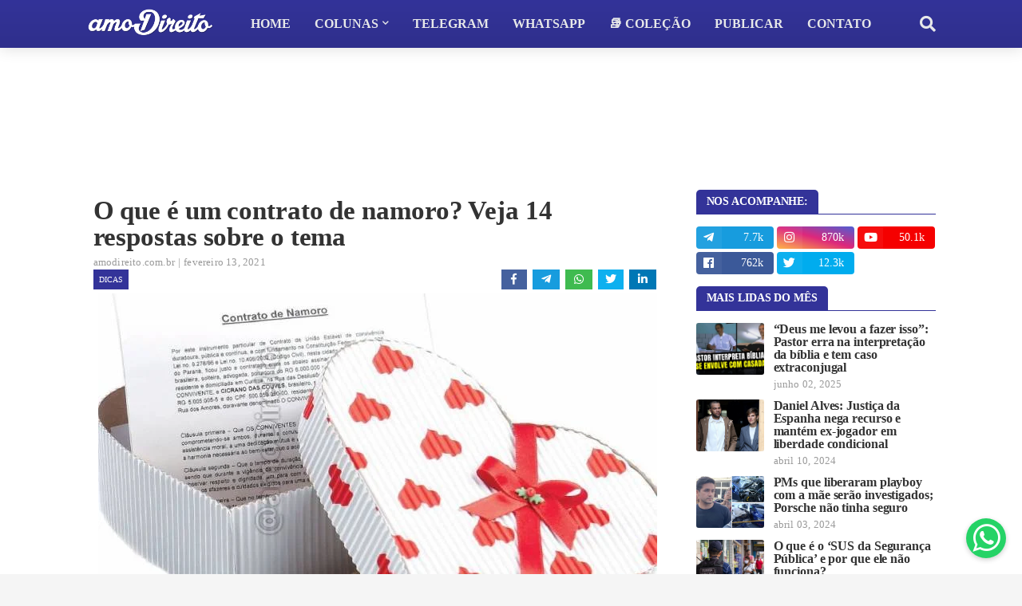

--- FILE ---
content_type: text/html; charset=UTF-8
request_url: https://www.amodireito.com.br/2021/02/contrato-namoro-14.html
body_size: 49963
content:
<!DOCTYPE html>
<html class='ltr' dir='ltr' xmlns='http://www.w3.org/1999/xhtml' xmlns:b='http://www.google.com/2005/gml/b' xmlns:data='http://www.google.com/2005/gml/data' xmlns:expr='http://www.google.com/2005/gml/expr'>
<head>
<script async='async' src='https://platform-api.sharethis.com/js/sharethis.js#property=62bd5b72fbc6330013125b0d&#38;product=sop' type='text/javascript'></script>
<script async='async' data-ad-client='ca-pub-9530877070075348' src='https://pagead2.googlesyndication.com/pagead/js/adsbygoogle.js'></script>
<meta content='Q1l9xHrw21e8-p3H2F7o0AK8xcEgpgFp59msRwpMHo4' name='google-site-verification'/>
<meta content='width=device-width, initial-scale=1, minimum-scale=1, maximum-scale=1' name='viewport'/>
<title>O que é um contrato de namoro? Veja 14 respostas sobre o tema</title>
<link href='//1.bp.blogspot.com' rel='dns-prefetch'/>
<link href='//2.bp.blogspot.com' rel='dns-prefetch'/>
<link href='//3.bp.blogspot.com' rel='dns-prefetch'/>
<link href='//4.bp.blogspot.com' rel='dns-prefetch'/>
<link href='//www.blogger.com' rel='dns-prefetch'/>
<link href='//www.w3.org' rel='dns-prefetch'/>
<link href='//dnjs.cloudflare.com' rel='dns-prefetch'/>
<link href='//fonts.gstatic.com' rel='dns-prefetch'/>
<link href='//pagead2.googlesyndication.com' rel='dns-prefetch'/>
<link href='//www.googletagmanager.com' rel='dns-prefetch'/>
<link href='//www.google-analytics.com' rel='dns-prefetch'/>
<link href='//connect.facebook.net' rel='dns-prefetch'/>
<link href='//c.disquscdn.com' rel='dns-prefetch'/>
<link href='//disqus.com' rel='dns-prefetch'/>
<meta content='text/html; charset=UTF-8' http-equiv='Content-Type'/>
<meta content='blogger' name='generator'/>
<link href='https://www.amodireito.com.br/favicon.ico' rel='icon' type='image/x-icon'/>
<meta content='#333399' name='theme-color'/>
<meta content='#333399' name='msapplication-navbutton-color'/>
<link href='https://www.amodireito.com.br/2021/02/contrato-namoro-14.html' rel='canonical'/>
<link rel="alternate" type="application/atom+xml" title="amo Direito - Atom" href="https://www.amodireito.com.br/feeds/posts/default" />
<link rel="alternate" type="application/rss+xml" title="amo Direito - RSS" href="https://www.amodireito.com.br/feeds/posts/default?alt=rss" />
<link rel="service.post" type="application/atom+xml" title="amo Direito - Atom" href="https://www.blogger.com/feeds/1492027213130913202/posts/default" />

<link rel="alternate" type="application/atom+xml" title="amo Direito - Atom" href="https://www.amodireito.com.br/feeds/5008681557248248334/comments/default" />
<meta content='Notícias do Direito, PodCasts jurídicos, Dicas para OAB e Concursos.' name='description'/>
<link href='https://blogger.googleusercontent.com/img/b/R29vZ2xl/AVvXsEjeF-jT7_9UzR33PC7nmKHkoBVrJBGqk7JvTbSJhXK2hr4gdOlyWjA77bWSuA6bpHYLVNBJ2i3OSBBGaxsdsPtjCLP1bKr7dfWIx25RkjJ_gUFeYCpu8wZZ0q1ZS2D1hwSIty62nv9BBZM/s16000/proj-ad-capa.jpg' rel='image_src'/>
<!-- Metadata for Open Graph protocol. See http://ogp.me/. -->
<meta content='article' property='og:type'/>
<meta content='amo Direito' property='og:site_name'/>
<meta content='O que é um contrato de namoro? Veja 14 respostas sobre o tema' property='og:title'/>
<meta content='https://www.amodireito.com.br/2021/02/contrato-namoro-14.html' property='og:url'/>
<meta content='Notícias do Direito, PodCasts jurídicos, Dicas para OAB e Concursos.' property='og:description'/>
<meta content='https://blogger.googleusercontent.com/img/b/R29vZ2xl/AVvXsEjeF-jT7_9UzR33PC7nmKHkoBVrJBGqk7JvTbSJhXK2hr4gdOlyWjA77bWSuA6bpHYLVNBJ2i3OSBBGaxsdsPtjCLP1bKr7dfWIx25RkjJ_gUFeYCpu8wZZ0q1ZS2D1hwSIty62nv9BBZM/s16000/proj-ad-capa.jpg' property='og:image'/>
<meta content='https://blogger.googleusercontent.com/img/b/R29vZ2xl/AVvXsEjeF-jT7_9UzR33PC7nmKHkoBVrJBGqk7JvTbSJhXK2hr4gdOlyWjA77bWSuA6bpHYLVNBJ2i3OSBBGaxsdsPtjCLP1bKr7dfWIx25RkjJ_gUFeYCpu8wZZ0q1ZS2D1hwSIty62nv9BBZM/s16000/proj-ad-capa.jpg' name='twitter:image'/>
<meta content='summary_large_image' name='twitter:card'/>
<meta content='O que é um contrato de namoro? Veja 14 respostas sobre o tema' name='twitter:title'/>
<meta content='https://www.amodireito.com.br/2021/02/contrato-namoro-14.html' name='twitter:url'/>
<meta content='Notícias do Direito, PodCasts jurídicos, Dicas para OAB e Concursos.' name='twitter:description'/>
<!-- Font Awesome Free 5.7.2 -->
<link href='https://cdnjs.cloudflare.com/ajax/libs/font-awesome/5.7.2/css/all.min.css' rel='stylesheet'/>
<link href='https://fonts.cdnfonts.com/css/sf-pro-display' rel='stylesheet'/>
<!-- Template Style CSS -->
<style type='text/css'>@font-face{font-family:'Lato';font-style:normal;font-weight:400;font-display:swap;src:url(//fonts.gstatic.com/s/lato/v25/S6uyw4BMUTPHjxAwXiWtFCfQ7A.woff2)format('woff2');unicode-range:U+0100-02BA,U+02BD-02C5,U+02C7-02CC,U+02CE-02D7,U+02DD-02FF,U+0304,U+0308,U+0329,U+1D00-1DBF,U+1E00-1E9F,U+1EF2-1EFF,U+2020,U+20A0-20AB,U+20AD-20C0,U+2113,U+2C60-2C7F,U+A720-A7FF;}@font-face{font-family:'Lato';font-style:normal;font-weight:400;font-display:swap;src:url(//fonts.gstatic.com/s/lato/v25/S6uyw4BMUTPHjx4wXiWtFCc.woff2)format('woff2');unicode-range:U+0000-00FF,U+0131,U+0152-0153,U+02BB-02BC,U+02C6,U+02DA,U+02DC,U+0304,U+0308,U+0329,U+2000-206F,U+20AC,U+2122,U+2191,U+2193,U+2212,U+2215,U+FEFF,U+FFFD;}@font-face{font-family:'Open Sans';font-style:normal;font-weight:400;font-stretch:100%;font-display:swap;src:url(//fonts.gstatic.com/s/opensans/v44/memSYaGs126MiZpBA-UvWbX2vVnXBbObj2OVZyOOSr4dVJWUgsjZ0B4taVIUwaEQbjB_mQ.woff2)format('woff2');unicode-range:U+0460-052F,U+1C80-1C8A,U+20B4,U+2DE0-2DFF,U+A640-A69F,U+FE2E-FE2F;}@font-face{font-family:'Open Sans';font-style:normal;font-weight:400;font-stretch:100%;font-display:swap;src:url(//fonts.gstatic.com/s/opensans/v44/memSYaGs126MiZpBA-UvWbX2vVnXBbObj2OVZyOOSr4dVJWUgsjZ0B4kaVIUwaEQbjB_mQ.woff2)format('woff2');unicode-range:U+0301,U+0400-045F,U+0490-0491,U+04B0-04B1,U+2116;}@font-face{font-family:'Open Sans';font-style:normal;font-weight:400;font-stretch:100%;font-display:swap;src:url(//fonts.gstatic.com/s/opensans/v44/memSYaGs126MiZpBA-UvWbX2vVnXBbObj2OVZyOOSr4dVJWUgsjZ0B4saVIUwaEQbjB_mQ.woff2)format('woff2');unicode-range:U+1F00-1FFF;}@font-face{font-family:'Open Sans';font-style:normal;font-weight:400;font-stretch:100%;font-display:swap;src:url(//fonts.gstatic.com/s/opensans/v44/memSYaGs126MiZpBA-UvWbX2vVnXBbObj2OVZyOOSr4dVJWUgsjZ0B4jaVIUwaEQbjB_mQ.woff2)format('woff2');unicode-range:U+0370-0377,U+037A-037F,U+0384-038A,U+038C,U+038E-03A1,U+03A3-03FF;}@font-face{font-family:'Open Sans';font-style:normal;font-weight:400;font-stretch:100%;font-display:swap;src:url(//fonts.gstatic.com/s/opensans/v44/memSYaGs126MiZpBA-UvWbX2vVnXBbObj2OVZyOOSr4dVJWUgsjZ0B4iaVIUwaEQbjB_mQ.woff2)format('woff2');unicode-range:U+0307-0308,U+0590-05FF,U+200C-2010,U+20AA,U+25CC,U+FB1D-FB4F;}@font-face{font-family:'Open Sans';font-style:normal;font-weight:400;font-stretch:100%;font-display:swap;src:url(//fonts.gstatic.com/s/opensans/v44/memSYaGs126MiZpBA-UvWbX2vVnXBbObj2OVZyOOSr4dVJWUgsjZ0B5caVIUwaEQbjB_mQ.woff2)format('woff2');unicode-range:U+0302-0303,U+0305,U+0307-0308,U+0310,U+0312,U+0315,U+031A,U+0326-0327,U+032C,U+032F-0330,U+0332-0333,U+0338,U+033A,U+0346,U+034D,U+0391-03A1,U+03A3-03A9,U+03B1-03C9,U+03D1,U+03D5-03D6,U+03F0-03F1,U+03F4-03F5,U+2016-2017,U+2034-2038,U+203C,U+2040,U+2043,U+2047,U+2050,U+2057,U+205F,U+2070-2071,U+2074-208E,U+2090-209C,U+20D0-20DC,U+20E1,U+20E5-20EF,U+2100-2112,U+2114-2115,U+2117-2121,U+2123-214F,U+2190,U+2192,U+2194-21AE,U+21B0-21E5,U+21F1-21F2,U+21F4-2211,U+2213-2214,U+2216-22FF,U+2308-230B,U+2310,U+2319,U+231C-2321,U+2336-237A,U+237C,U+2395,U+239B-23B7,U+23D0,U+23DC-23E1,U+2474-2475,U+25AF,U+25B3,U+25B7,U+25BD,U+25C1,U+25CA,U+25CC,U+25FB,U+266D-266F,U+27C0-27FF,U+2900-2AFF,U+2B0E-2B11,U+2B30-2B4C,U+2BFE,U+3030,U+FF5B,U+FF5D,U+1D400-1D7FF,U+1EE00-1EEFF;}@font-face{font-family:'Open Sans';font-style:normal;font-weight:400;font-stretch:100%;font-display:swap;src:url(//fonts.gstatic.com/s/opensans/v44/memSYaGs126MiZpBA-UvWbX2vVnXBbObj2OVZyOOSr4dVJWUgsjZ0B5OaVIUwaEQbjB_mQ.woff2)format('woff2');unicode-range:U+0001-000C,U+000E-001F,U+007F-009F,U+20DD-20E0,U+20E2-20E4,U+2150-218F,U+2190,U+2192,U+2194-2199,U+21AF,U+21E6-21F0,U+21F3,U+2218-2219,U+2299,U+22C4-22C6,U+2300-243F,U+2440-244A,U+2460-24FF,U+25A0-27BF,U+2800-28FF,U+2921-2922,U+2981,U+29BF,U+29EB,U+2B00-2BFF,U+4DC0-4DFF,U+FFF9-FFFB,U+10140-1018E,U+10190-1019C,U+101A0,U+101D0-101FD,U+102E0-102FB,U+10E60-10E7E,U+1D2C0-1D2D3,U+1D2E0-1D37F,U+1F000-1F0FF,U+1F100-1F1AD,U+1F1E6-1F1FF,U+1F30D-1F30F,U+1F315,U+1F31C,U+1F31E,U+1F320-1F32C,U+1F336,U+1F378,U+1F37D,U+1F382,U+1F393-1F39F,U+1F3A7-1F3A8,U+1F3AC-1F3AF,U+1F3C2,U+1F3C4-1F3C6,U+1F3CA-1F3CE,U+1F3D4-1F3E0,U+1F3ED,U+1F3F1-1F3F3,U+1F3F5-1F3F7,U+1F408,U+1F415,U+1F41F,U+1F426,U+1F43F,U+1F441-1F442,U+1F444,U+1F446-1F449,U+1F44C-1F44E,U+1F453,U+1F46A,U+1F47D,U+1F4A3,U+1F4B0,U+1F4B3,U+1F4B9,U+1F4BB,U+1F4BF,U+1F4C8-1F4CB,U+1F4D6,U+1F4DA,U+1F4DF,U+1F4E3-1F4E6,U+1F4EA-1F4ED,U+1F4F7,U+1F4F9-1F4FB,U+1F4FD-1F4FE,U+1F503,U+1F507-1F50B,U+1F50D,U+1F512-1F513,U+1F53E-1F54A,U+1F54F-1F5FA,U+1F610,U+1F650-1F67F,U+1F687,U+1F68D,U+1F691,U+1F694,U+1F698,U+1F6AD,U+1F6B2,U+1F6B9-1F6BA,U+1F6BC,U+1F6C6-1F6CF,U+1F6D3-1F6D7,U+1F6E0-1F6EA,U+1F6F0-1F6F3,U+1F6F7-1F6FC,U+1F700-1F7FF,U+1F800-1F80B,U+1F810-1F847,U+1F850-1F859,U+1F860-1F887,U+1F890-1F8AD,U+1F8B0-1F8BB,U+1F8C0-1F8C1,U+1F900-1F90B,U+1F93B,U+1F946,U+1F984,U+1F996,U+1F9E9,U+1FA00-1FA6F,U+1FA70-1FA7C,U+1FA80-1FA89,U+1FA8F-1FAC6,U+1FACE-1FADC,U+1FADF-1FAE9,U+1FAF0-1FAF8,U+1FB00-1FBFF;}@font-face{font-family:'Open Sans';font-style:normal;font-weight:400;font-stretch:100%;font-display:swap;src:url(//fonts.gstatic.com/s/opensans/v44/memSYaGs126MiZpBA-UvWbX2vVnXBbObj2OVZyOOSr4dVJWUgsjZ0B4vaVIUwaEQbjB_mQ.woff2)format('woff2');unicode-range:U+0102-0103,U+0110-0111,U+0128-0129,U+0168-0169,U+01A0-01A1,U+01AF-01B0,U+0300-0301,U+0303-0304,U+0308-0309,U+0323,U+0329,U+1EA0-1EF9,U+20AB;}@font-face{font-family:'Open Sans';font-style:normal;font-weight:400;font-stretch:100%;font-display:swap;src:url(//fonts.gstatic.com/s/opensans/v44/memSYaGs126MiZpBA-UvWbX2vVnXBbObj2OVZyOOSr4dVJWUgsjZ0B4uaVIUwaEQbjB_mQ.woff2)format('woff2');unicode-range:U+0100-02BA,U+02BD-02C5,U+02C7-02CC,U+02CE-02D7,U+02DD-02FF,U+0304,U+0308,U+0329,U+1D00-1DBF,U+1E00-1E9F,U+1EF2-1EFF,U+2020,U+20A0-20AB,U+20AD-20C0,U+2113,U+2C60-2C7F,U+A720-A7FF;}@font-face{font-family:'Open Sans';font-style:normal;font-weight:400;font-stretch:100%;font-display:swap;src:url(//fonts.gstatic.com/s/opensans/v44/memSYaGs126MiZpBA-UvWbX2vVnXBbObj2OVZyOOSr4dVJWUgsjZ0B4gaVIUwaEQbjA.woff2)format('woff2');unicode-range:U+0000-00FF,U+0131,U+0152-0153,U+02BB-02BC,U+02C6,U+02DA,U+02DC,U+0304,U+0308,U+0329,U+2000-206F,U+20AC,U+2122,U+2191,U+2193,U+2212,U+2215,U+FEFF,U+FFFD;}</style>
<style id='page-skin-1' type='text/css'><!--
<Variable name="meta.font" description="Meta Font" type="font" family="'Lato',Segoe UI,Helvetica Neue,Arial,sans-serif" default="normal 400 14px $(family)" />
<Variable name="text.font" description="Text Font" type="font" family="'Lato',Segoe UI,Helvetica Neue,Arial,sans-serif" default="normal 400 14px $(family)" />
</Group>
<Group description="Theme Colors" selector="body">
<Variable name="main.color" description="Theme Color" type="color" default="#ff4545"/>
<Variable name="title.color" description="Title Color" type="color" default="#1f2024"/>
<Variable name="title.hover.color" description="Title Hover Color" type="color" default="#333333"/>
</Group>
<Group description="Theme Body" selector="body">
<Variable name="body.background.color" description="Body Background - Boxed" type="color" default="#f5f5f5" />
<Variable name="body.background" description="Background" type="background" color="#f5f5f5" default="$(color) url() repeat scroll top left"/>
<Variable name="outer.bg" description="Outer Wrapper Background" type="color" default="#ffffff" />
<Variable name="body.text.color" description="Body Text Color" type="color" default="#656565" />
<Variable name="body.link.color" description="Colored Links" type="color" default="#333333" /> /*Main Navbar" selector="div.navbar">
</Group>
<Group description="Main Navbar" selector="div.navbar">
<Variable name="navbar.bg" description="Navbar Background" type="color" default="#1f2024"/>
<Variable name="navbar.color" description="Navbar Color" type="color" default="#e7e8e9"/>
<Variable name="menu.color" description="Menu Color" type="color" default="#e7e8e9"/>
<Variable name="item.hover.bg" description="Menu Link Hover Background" type="color" default="#333333"/>
<Variable name="item.hover.color" description="Menu Link Hover Color" type="color" default="#ffffff"/>
</Group>
<Group description="Sub Menu" selector="div.navbar">
<Variable name="submenu.bg" description="SubMenu Background" type="color" default="#26272b"/>
<Variable name="submenu.color" description="SubMenu Color" type="color" default="#f2f2f2"/>
<Variable name="subitem.hover.bg" description="SubMenu Link Hover Background" type="color" default="#1f2024"/>
<Variable name="subitem.hover.color" description="SubMenu Link Hover Color" type="color" default="#ffffff"/>
</Group>
<Group description="Mega Menu" selector="div.navbar">
<Variable name="megamenu.bg" description="MegaMenu Background" type="color" default="#26272b"/>
<Variable name="megamenu.color" description="MegaMenu Color" type="color" default="#f2f2f2"/>
<Variable name="megamenu.hover.color" description="MegaMenu Tab Active Color" type="color" default="#ffffff"/>
<Variable name="megamenu.post.title.color" description="MegaMenu Post Title Color" type="color" default="#f2f2f2"/>
<Variable name="megamenu.post.title.hover" description="MegaMenu Post Title Hover Color" type="color" default="#333333"/>
</Group>
<Group description="Breaking News" select="#breaking-wrap">
<Variable name="breaking.bg" description="Breaking Background" type="color" default="#333333"/>
<Variable name="breaking.color" description="Breaking Title Color" type="color" default="#ffffff"/>
<Variable name="breaking.hover.color" description="Breaking Title Hover Color" type="color" default="#ffffff"/>
</Group>
<Group description="Blog Posts" select="#main-wrapper">
<Variable name="post.title.color" description="Post Title Color" type="color" default="#656565"/>
<Variable name="post.title.hover.color" description="Post Title Hover Color" type="color" default="#333333"/>
<Variable name="post.text.color" description="Post Text Color" type="color" default="#656565"/>
<Variable name="meta.color" description="Meta Color" type="color" default="#9a9a9a"/>                    <!-- #737984 -->
<Variable name="itempost.title.size" description="ItemPost Title Font Size" type="length" default="28px" min="20px" max="37px"/>
<Variable name="itempost.content.size" description="ItemPost Text Font Size" type="length" default="15px" min="14px" max="20px"/>
</Group>
<Group description="Widget Title">
<Variable name="main.wtitle.bg" description="Main Widget Title Background" type="color" default="#a31932"/>
<Variable name="main.wtitle.color" description="Main Widget Title Color" type="color" default="#fff"/>
<Variable name="sidebar.wtitle.bg" description="Sidebar Widget Title Background" type="color" default="#1f2024"/>
<Variable name="sidebar.wtitle.color" description="Sidebar Widget Title Color" type="color" default="#ffffff"/>
<Variable name="tab.active.bg" description="Sidebar Tab Active Background" type="color" default="#333333"/>
<Variable name="tab.active.color" description="Sidebar Tab Active Color" type="color" default="#ffffff"/>
</Group>
<Group description="Theme Buttons">
<Variable name="button.bg" description="Colored Button" type="color" default="#333333"/>    <!-- Cinza #d93d2e - Cores azul #0082c6 #3333cc -->
<Variable name="button.color" description="Colored Button Color" type="color" default="#ffffff"/>
<Variable name="darkbutton.bg" description="Dark Button Background" type="color" default="#1f2024"/>
<Variable name="darkbutton.color" description="Dark Button Color" type="color" default="#ffffff"/>
</Group>
<Group description="Theme Footer" selector="div.footer-widgets-wrap">
<Variable name="footer.bg" description="Footer Background" type="color" default="#1f2024"/>
<Variable name="footer.widget.title.color" description="Widget Title Color" type="color" default="#f2f2f2"/>
<Variable name="footer.color" description="Footer Color" type="color" default="#f2f2f2"/>
<Variable name="footer.hover.color" description="Footer Links Hover Color" type="color" default="#c1161c"/>
<Variable name="footer.post.title.hover.color" description="Footer Post Title Hover Color" type="color" default="#333399"/>
<Variable name="footer.text.color" description="Footer Text Color" type="color" default="#aaaaaa"/>
</Group>
<Group description="Footer Bar" selector="#sub-footer-wrapper">
<Variable name="footer.bar.bg" description="Footer Bar Background" type="color" default="#161619"/>
<Variable name="footer.bar.color" description="Footer Bar Color" type="color" default="#f2f2f2"/>
<Variable name="footer.bar.hover.color" description="Footer Bar Links Hover Color" type="color" default="#c1161c"/>
</Group>
<!-- Main Font -->
<Variable name="mainfont.medium" description="Main Font Medium" hideEditor="true" type="font" default="normal 500 14px SF Pro Display"/>
<Variable name="mainfont.semibold" description="Main Font SemiBold" hideEditor="true" type="font" default="normal 600 14px SF Pro Display"/>
<Variable name="mainfont.bold" description="Main Font Bold" hideEditor="true" type="font" default="normal 700 14px SF Pro Display"/>
<Variable name="mainfont.italic" description="Main Font Italic" hideEditor="true" type="font" default="italic 500 14px SF Pro Display"/>
<Variable name="mainfont.mediumitalic" description="Main Font Medium Italic" hideEditor="true" type="font" default="italic 500 14px SF Pro Display"/>
<Variable name="mainfont.semibolditalic" description="Main Font SemiBold Italic" hideEditor="true" type="font" default="italic 600 14px SF Pro Display"/>
<Variable name="mainfont.bolditalic" description="Main Font Bold Italic" hideEditor="true" type="font" default="italic 700 14px SF Pro Display"/>
<!-- Meta Font -->
<Variable name="metafont.medium" description="Meta Font Medium" hideEditor="true" type="font" default="normal 500 14px Lato"/>
<Variable name="metafont.semibold" description="Meta Font SemiBold" hideEditor="true" type="font" default="normal 600 14px Lato"/>
<Variable name="metafont.bold" description="Meta Font Bold" hideEditor="true" type="font" default="normal 700 14px Lato"/>
<!-- Text Font -->
<Variable name="textfont.medium" description="Text Font Medium" hideEditor="true" type="font" default="normal 500 14px Open Sans"/>
<Variable name="textfont.semibold" description="Text Font SemiBold" hideEditor="true" type="font" default="normal 600 14px Open Sans"/>
<Variable name="textfont.bold" description="Text Font Bold" hideEditor="true" type="font" default="normal 700 14px Open Sans"/>
<Variable name="textfont.italic" description="Text Font Italic" hideEditor="true" type="font" default="italic 500 14px Open Sans"/>
<Variable name="textfont.mediumitalic" description="Text Font Medium Italic" hideEditor="true" type="font" default="italic 500 14px Open Sans"/>
<Variable name="textfont.semibolditalic" description="Text Font SemiBold Italic" hideEditor="true" type="font" default="italic 600 14px Open Sans"/>
<Variable name="textfont.bolditalic" description="Text Font Bold Italic" hideEditor="true" type="font" default="italic 700 14px Open Sans"/>
<!-- Comments Default -->
<Variable name="body.text.font" description="Font" hideEditor="true" type="font" default="14px 'Lato', sans-serif" />
<Variable name="tabs.font" description="Font 2" hideEditor="true" type="font" default="14px 'Lato', sans-serif" />
<Variable name="posts.background.color" description="Post Background" hideEditor="true" type="color" default="#ffffff" />
<Variable name="posts.title.color" description="Post title color" hideEditor="true" type="color" default="#333333" />
<Variable name="posts.text.color" description="Post text color" hideEditor="true" type="color" default="#333333" />
<Variable name="posts.icons.color" description="Post icons color" hideEditor="true" type="color" default="#333333" />
<Variable name="labels.background.color" description="Label background color" hideEditor="true" type="color" default="#333333" />
*/
/*-- Google Font --*/
/*-- Reset CSS --*/
a,abbr,acronym,address,applet,b,big,blockquote
,body,caption,center,cite,code,dd,del,dfn,div,dl,dt,em,fieldset,font,form,h1,h2,h3,h4,h5,h6,html,i,iframe,img,ins,kbd,label,legend,li,object,p,pre,q,s,samp,small,span,strike,strong,sub,sup,table,tbody,td,tfoot,th,thead,tr,tt,u,ul,var{padding:0;border:0;outline:0;vertical-align:baseline;background:0 0;text-decoration:none}form,textarea,input,button{-webkit-appearance:none;-moz-appearance:none;appearance:none;border-radius:0}dl,ul{list-style-position:inside;font-weight:400;list-style:none}ul li{list-style:none}caption,th{text-align:center}img{border:none;position:relative}a,a:visited{text-decoration:none}.clearfix{clear:both}.section,.widget,.widget ul{margin:0;padding:0}a{color:#333399}a img{border:0}abbr{text-decoration:none}.CSS_LIGHTBOX{z-index:999999!important}.CSS_LIGHTBOX_ATTRIBUTION_INDEX_CONTAINER .CSS_HCONT_CHILDREN_HOLDER > .CSS_LAYOUT_COMPONENT.CSS_HCONT_CHILD:first-child > .CSS_LAYOUT_COMPONENT{opacity:0} .separator a {clear:none!important; float:none!important; margin-right:0!important; margin-left:0!important;}#navbar-iframe,.widget-item-control,a.quickedit,.home-link,.feed-links{display:none!important}.center{display:table;margin:0 auto;position:relative}.widget > h2,.widget > h3{display:none}.widget iframe, .widget img{max-width:100%}
/*-- Body Content CSS --*/
:root{--body-font:SF Pro Display;--meta-font:Lato;--text-font:Open Sans}
body{position:relative;background-color:#f5f5f5;background:#f5f5f5 url() repeat scroll top left;font-family:var(--body-font);font-size:14px;color:#656565;font-weight:400;font-style:normal;line-height:1.4em;word-wrap:break-word;margin:0;padding:0}
.rtl{direction:rtl}
.no-items.section{display:none}
h1, h2, h3, h4, h5, h6 {
font-family: var(--body-font);
font-weight: 700;
line-height: 1.2em;
letter-spacing: -.1px;
}
#outer-wrapper{position:relative;overflow:hidden;width:100%;max-width:100%;margin:0 auto;background-color:#ffffff;box-shadow:0 0 20px rgba(0,0,0,0.1)}
.row-x1{width:1063px}
#content-wrapper{margin:0 auto;overflow:hidden}
#main-wrapper{float:left;overflow:hidden;width:calc(100% - (300px + 35px));box-sizing:border-box;padding:0; margin-top: 15px;}
.rtl #main-wrapper{float:right}
#sidebar-wrapper{float:right;overflow:hidden;width:300px;box-sizing:border-box;padding:0}
.rtl #sidebar-wrapper{float:left}
.entry-image-link,.cmm-avatar,.comments .avatar-image-container{background-color:rgba(155,155,155,0.08);color:transparent!important}
.entry-thumb{display:block;position:relative;width:100%;height:100%;background-size:cover;background-position:center center;background-repeat:no-repeat;z-index:1;opacity:0;transition:opacity .25s ease,filter .0s ease}
.entry-thumb.lazy-ify{opacity:1;}
/*
.entry-image-link:hover .entry-thumb,.featured-item:hover .entry-image-link .entry-thumb,.block-inner:hover .entry-thumb,.column-inner:hover .entry-thumb,.videos-inner:hover .entry-thumb{filter:brightness(1.1)}
.before-mask:before {
content:'';
position:absolute;
left:0;
right:0;
bottom:0;
height:80%;
background-image:linear-gradient(to bottom,transparent,rgba(0,0,0,0.85));
-webkit-backface-visibility:hidden;
backface-visibility:hidden;
z-index:2;
opacity:1;
margin:-1px;
transition:opacity .25s ease;
} */
.entry-title{color:#333333}
.entry-title a{color:#333333;display:block}
/* .entry-title a:hover{color:#333399} */
.entry-title a:hover {
text-decoration: underline;
}
/* --- código tabela --- */
.tg  {border-collapse:collapse;background: #fffef4;border-spacing:0;line-height: 1.2em;}
.tg th  {border-color:#7f7f7f;background: #3b4ba3; color: white; border-style:solid;font-size:16px;overflow:hidden;padding:7px;word-break:normal;}
.tg td  {border-color:#7f7f7f;border-style:solid;border-width:1px;font-size:16px;overflow:hidden;padding:7px;word-break:normal;}
.tg .tg-0lax  {text-align:left;vertical-align:top}
.entry-info .entry-title a:hover{text-decoration:underline}
.excerpt{font-family:var(--text-font)}
.social a:before{display:inline-block;font-family:'Font Awesome 5 Brands';font-style:normal;font-weight:400}
.social .blogger a:before{content:"\f37d"}
.social .facebook a:before{content:"\f09a"}
.social .facebook-f a:before{content:"\f39e"}
.social .twitter a:before{content:"\f099"}
.social .rss a:before{content:"\f09e";font-family:'Font Awesome 5 Free';font-weight:900}
.social .youtube a:before{content:"\f167"}
.social .skype a:before{content:"\f17e"}
.social .stumbleupon a:before{content:"\f1a4"}
.social .tumblr a:before{content:"\f173"}
.social .vk a:before{content:"\f189"}
.social .stack-overflow a:before{content:"\f16c"}
.social .github a:before{content:"\f09b"}
.social .linkedin a:before{content:"\f0e1"}
.social .dribbble a:before{content:"\f17d"}
.social .soundcloud a:before{content:"\f1be"}
.social .behance a:before{content:"\f1b4"}
.social .digg a:before{content:"\f1a6"}
.social .instagram a:before{content:"\f16d"}
.social .pinterest a:before{content:"\f0d2"}
.social .pinterest-p a:before{content:"\f231"}
.social .twitch a:before{content:"\f1e8"}
.social .delicious a:before{content:"\f1a5"}
.social .codepen a:before{content:"\f1cb"}
.social .flipboard a:before{content:"\f44d"}
.social .reddit a:before{content:"\f281"}
.social .whatsapp a:before{content:"\f232"}
.social .messenger a:before{content:"\f39f"}
.social .snapchat a:before{content:"\f2ac"}
.social .telegram a:before{content:"\f3fe"}
.social .periscope a:before{content:"\f3da"}
.social .email a:before{content:"\f0e0";font-family:'Font Awesome 5 Free';font-weight:400}
.social .external-link a:before{content:"\f35d";font-family:'Font Awesome 5 Free';font-weight:900}
.social-color .blogger a,.social-hover-color .blogger a:hover{background-color:#ff5722}
.social-color .facebook a,.social-color .facebook-f a,.social-hover-color .facebook a:hover,.social-hover-color .facebook-f a:hover{background-color:#3b5999}
.social-color .twitter a,.social-hover-color .twitter a:hover{background-color:#00acee}
.social-color .youtube a,.social-hover-color .youtube a:hover{background-color:#f50000}
.social-color .instagram a,.social-hover-color .instagram a:hover{background:linear-gradient(15deg,#ffb13d,#dd277b,#4d5ed4)}
.social-color .pinterest a,.social-color .pinterest-p a,.social-hover-color .pinterest a:hover,.social-hover-color .pinterest-p a:hover{background-color:#ca2127}
.social-color .dribbble a,.social-hover-color .dribbble a:hover{background-color:#ea4c89}
.social-color .linkedin a,.social-hover-color .linkedin a:hover{background-color:#0077b5}
.social-color .tumblr a,.social-hover-color .tumblr a:hover{background-color:#365069}
.social-color .twitch a,.social-hover-color .twitch a:hover{background-color:#6441a5}
.social-color .rss a,.social-hover-color .rss a:hover{background-color:#ffc200}
.social-color .skype a,.social-hover-color .skype a:hover{background-color:#00aff0}
.social-color .stumbleupon a,.social-hover-color .stumbleupon a:hover{background-color:#eb4823}
.social-color .vk a,.social-hover-color .vk a:hover{background-color:#4a76a8}
.social-color .stack-overflow a,.social-hover-color .stack-overflow a:hover{background-color:#f48024}
.social-color .github a,.social-hover-color .github a:hover{background-color:#24292e}
.social-color .soundcloud a,.social-hover-color .soundcloud a:hover{background:linear-gradient(#ff7400,#ff3400)}
.social-color .behance a,.social-hover-color .behance a:hover{background-color:#191919}
.social-color .digg a,.social-hover-color .digg a:hover{background-color:#1b1a19}
.social-color .delicious a,.social-hover-color .delicious a:hover{background-color:#0076e8}
.social-color .codepen a,.social-hover-color .codepen a:hover{background-color:#000}
.social-color .flipboard a,.social-hover-color .flipboard a:hover{background-color:#f52828}
.social-color .reddit a,.social-hover-color .reddit a:hover{background-color:#ff4500}
.social-color .whatsapp a,.social-hover-color .whatsapp a:hover{background-color:#3fbb50}
.social-color .messenger a,.social-hover-color .messenger a:hover{background-color:#0084ff}
.social-color .snapchat a,.social-hover-color .snapchat a:hover{background-color:#ffe700}
.social-color .telegram a,.social-hover-color .telegram a:hover{background-color:#179cde}
.social-color .periscope a,.social-hover-color .periscope a:hover{background-color:#40a4c4}
.social-color .email a,.social-hover-color .email a:hover{background-color:#888}
.social-color .external-link a,.social-hover-color .external-link a:hover{background-color:#333333}
#header-wrapper{position:relative;float:left;width:100%;margin:0;box-shadow:0 0 20px rgba(0,0,0,.15)}
.navbar-wrap, .navbar {position:relative;float:left;width:100%;height:auto; background-image: linear-gradient(#333399, #2f2f8c); background-color:#333399; padding:0;margin:0; z-index: 10;}
#header-wrapper .container{position:relative;margin:0 auto}
.main-logo-wrap{position:relative;float:left;margin:0 30px 0 0}
.rtl .main-logo-wrap{float:right;margin:0 0 0 30px}
.main-logo{position:relative;float:left;width:100%;height:20px;padding:10px 0;margin:0}
.main-logo .main-logo-img{float:left;height:34px;overflow:hidden; width: 160px;}
/*.main-logo img{max-width:60%;height:34px;margin:0}*/
.main-logo img{max-width:47%;margin:0}
.main-logo h1{font-size:22px;color:#e7e8e9;line-height:34px;margin:0}
.main-logo h1 a{color:#e7e8e9}
.main-logo #h1-tag{position:absolute;top:-9000px;left:-9000px;display:none;visibility:hidden}
.main-menu-wrap{position:static;float:left;height:60px;margin:0}
.rtl .main-menu-wrap{float:right}
#galaxymag-main-menu .widget,#galaxymag-main-menu .widget > .widget-title{display:none}
#galaxymag-main-menu .show-menu{display:block}
#galaxymag-main-menu{position:static;width:100%;height:60px;z-index:10}
#galaxymag-main-menu ul > li{position:relative;float:left;display:inline-block;padding:0;margin:0}
.rtl #galaxymag-main-menu ul > li{float:right}
#galaxymag-main-menu-nav > li > a{position:relative;display:block;height:60px;font-size:16px;color:#e7e8e9;font-weight:700;text-transform:uppercase;line-height:60px;padding:0 15px;margin:0}
#galaxymag-main-menu-nav > li:hover > a{ /* background-color:#c1161c; */ color:#ffffff}
#galaxymag-main-menu ul > li > ul{position:absolute;float:left;left:0;top:60px;width:180px;background-color:#26272b;z-index:99999;visibility:hidden;opacity:0;padding:0;box-shadow:0 2px 5px 0 rgba(0,0,0,0.15),0 2px 10px 0 rgba(0,0,0,0.17)}
.rtl #galaxymag-main-menu ul > li > ul{left:auto;right:0}
#galaxymag-main-menu ul > li > ul > li > ul{position:absolute;float:left;top:0;left:100%;margin:0}
.rtl #galaxymag-main-menu ul > li > ul > li > ul{float:left;left:auto;right:100%}
#galaxymag-main-menu ul > li > ul > li{display:block;float:none;position:relative}
.rtl #galaxymag-main-menu ul > li > ul > li{float:none}
#galaxymag-main-menu ul > li > ul > li a{position:relative;display:block;height:36px;font-size:13px;color:#f2f2f2;line-height:36px;font-weight:400;box-sizing:border-box;padding:0 15px;margin:0;border-bottom:1px solid rgba(155,155,155,0.07)}
#galaxymag-main-menu ul > li > ul > li:last-child a{border:0}
#galaxymag-main-menu ul > li > ul > li:hover > a{background-color:#333333;color:#ffffff}
#galaxymag-main-menu ul > li.has-sub > a:after{content:'\f078';float:right;font-family:'Font Awesome 5 Free';font-size:9px;font-weight:900;margin:-1px 0 0 5px}
.rtl #galaxymag-main-menu ul > li.has-sub > a:after{float:left;margin:-1px 5px 0 0}
#galaxymag-main-menu ul > li > ul > li.has-sub > a:after{content:'\f054';float:right;margin:0}
.rtl #galaxymag-main-menu ul > li > ul > li.has-sub > a:after{content:'\f053'}
#galaxymag-main-menu ul > li:hover > ul,#galaxymag-main-menu ul > li > ul > li:hover > ul{visibility:visible;opacity:1}
#galaxymag-main-menu ul ul{transition:all .17s ease}
#galaxymag-main-menu .getMega{display:none}
#galaxymag-main-menu .mega-menu{position:static!important}
#galaxymag-main-menu .mega-menu > ul{width:100%;background-color:#26272b;box-sizing:border-box;padding:20px 10px}
#galaxymag-main-menu .mega-menu > ul.mega-widget,#galaxymag-main-menu .mega-menu > ul.complex-tabs{overflow:hidden}
#galaxymag-main-menu .mega-menu > ul.complex-tabs > ul.select-tab{position:relative;float:left;width:20%;box-sizing:border-box;padding:20px 0;margin:-20px 0 0 -10px}
.rtl #galaxymag-main-menu .mega-menu > ul.complex-tabs > ul.select-tab{float:right;margin:-20px -10px 0 0}
#galaxymag-main-menu .mega-menu > ul.complex-tabs > ul.select-tab:before{content:'';position:absolute;left:0;top:0;width:100%;height:100vh;background-color:rgba(155,155,155,0.07);box-sizing:border-box;display:block}
#galaxymag-main-menu .mega-menu > ul.complex-tabs > ul.select-tab > li{width:100%;margin:0}
#galaxymag-main-menu ul > li > ul.complex-tabs > ul.select-tab > li > a{position:relative;display:block;height:33px;font-size:13px;color:#f2f2f2;line-height:33px;padding:0 20px}
#galaxymag-main-menu .mega-menu > ul.complex-tabs > ul.select-tab > li.active > a:after{content:'\f054';font-family:'Font Awesome 5 Free';font-weight:900;font-size:9px;float:right}
.rtl #galaxymag-main-menu .mega-menu > ul.complex-tabs > ul.select-tab > li.active > a:after{content:'\f053';float:left}
#galaxymag-main-menu .mega-menu > ul.complex-tabs > ul.select-tab > li.active,#galaxymag-main-menu .mega-menu > ul.complex-tabs > ul.select-tab > li:hover{background-color:#26272b}
#galaxymag-main-menu .mega-menu > ul.complex-tabs > ul.select-tab > li.active > a,#galaxymag-main-menu .mega-menu > ul.complex-tabs > ul.select-tab > li:hover > a{color:#ffffff}
.mega-tab{display:none;position:relative;width:80%;float:right;margin:0}
.rtl .mega-tab{float:left}
.tab-active{display:block}
.tab-animated,.post-animated{-webkit-animation-duration:.5s;animation-duration:.5s;-webkit-animation-fill-mode:both;animation-fill-mode:both}
@keyframes fadeIn {
from{opacity:0}
to{opacity:1}
}
.tab-fadeIn,.post-fadeIn{animation-name:fadeIn}
@keyframes fadeInUp {
from{opacity:0;transform:translate3d(0,5px,0)}
to{opacity:1;transform:translate3d(0,0,0)}
}
.tab-fadeInUp,.post-fadeInUp{animation-name:fadeInUp}
.mega-widget .mega-item{float:left;width:20%;box-sizing:border-box;padding:0 10px}
.rtl .mega-widget .mega-item{float:right}
.mega-tab .mega-widget .mega-item{width:25%}
.mega-widget .mega-content{position:relative;width:100%;overflow:hidden;padding:0}
.mega-content .entry-image-link{width:100%;height:120px;min-height:120px;background-color:rgba(255,255,255,0.01);z-index:1;display:block;position:relative;overflow:hidden;padding:0}
.mega-tab .entry-thumb{width:calc((1063px - 120px) / 5);height:120px}
.mega-content .entry-title{position:relative;font-size:13px;font-weight:700;line-height:1.4em;margin:8px 0 2px;padding:0}
.mega-content .entry-title a{color:#f2f2f2}
.mega-content .entry-title a:hover{color:#c1161c}
.no-posts{display:block;font-size:14px;color:#656565;padding:35px 0;font-weight:400}
.mega-menu .no-posts{color:#9a9a9a;text-align:center;padding:0}
.show-search, .hide-search {position:absolute;top:0;right:0;display:block;width:60px;height:60px; /* background-color:#333399; */ color:#e7e8e9;font-size:20px;line-height:60px;text-align:right;cursor:pointer;z-index:20}
.rtl .show-search,.rtl .hide-search{right:auto;left:0;text-align:left}
.show-search:before{content:"\f002";font-family:'Font Awesome 5 Free';font-weight:900}
.hide-search:before{content:"\f00d";font-family:'Font Awesome 5 Free';font-weight:900}
.show-search:hover,.hide-search:hover{color:#ffffff}
#nav-search{display:none;position:absolute;left:0;top:0;width:100%;height:60px;z-index:25;background-color:#333399;box-sizing:border-box;padding:0}
#nav-search .search-form{width:100%;height:60px;background-color:rgba(0,0,0,0);line-height:60px;overflow:hidden;padding:0}
#nav-search .search-input{width:100%;height:60px;color:#e7e8e9;margin:0;padding:0 40px 0 15px;background-color:rgba(0,0,0,0);font-size:20px;box-sizing:border-box;border:0; /* font-family:inherit;font-weight:400; */}
.rtl #nav-search .search-input{padding:0 0 0 60px}
#nav-search .search-input:focus{color:#e7e8e9;outline:none}
#nav-search .search-input::placeholder{color:#e7e8e9;opacity:.5}
.overlay{visibility:hidden;opacity:0;position:fixed;top:0;left:0;right:0;bottom:0;background:rgba(0,0,0,.7);z-index:1000;margin:0;transition:all .25s ease}
.show-mobile-menu{display:none;position:absolute;top:0;left:0;height:60px;color:#e7e8e9;font-size:24px;font-weight:600;line-height:60px;text-align:center;cursor:pointer;z-index:20;padding:0 20px}
.rtl .show-mobile-menu{left:auto;right:0}
.show-mobile-menu:before{content:"\f0c9";font-family:'Font Awesome 5 Free';font-weight:900}
.show-mobile-menu:hover{color:#ffffff}
#slide-menu{display:none;position:fixed;width:300px;height:100%;top:0;left:0;bottom:0;background-color:#333399ee;overflow:auto;z-index:1010;left:0;transform:translateX(-100%);visibility:hidden;box-shadow:3px 0 7px rgba(0,0,0,0.1);transition:all .25s ease}
.rtl #slide-menu{left:unset;right:0;transform:translateX(100%)}
.nav-active #slide-menu,.rtl .nav-active #slide-menu{transform:translateX(0);visibility:visible}
.slide-menu-header{float:left;width:100%;height:60px;background-color:#333399;overflow:hidden;box-sizing:border-box;box-shadow:0 0 20px rgba(0,0,0,0.15)}
.mobile-logo{float:left;max-width:calc(100% - 60px);height:34px;overflow:hidden;box-sizing:border-box;padding:0 20px;margin:17px 0 0}
.rtl .mobile-logo{float:right}
.mobile-logo a{display:block;height:34px;font-size:22px;color:#e7e8e9;line-height:34px;font-weight:700}
.mobile-logo img{max-width:70%;height:auto}
.hide-mobile-menu{position:absolute;top:0;right:0;display:block;height:60px;color:#e7e8e9;font-size:16px;line-height:60px;text-align:center;cursor:pointer;z-index:20;padding:0 20px}
.rtl .hide-mobile-menu{right:auto;left:0}
.hide-mobile-menu:before{content:"\f00d";font-family:'Font Awesome 5 Free';font-weight:900}
.hide-mobile-menu:hover{color:#ffffff}
.slide-menu-flex{display:flex;flex-direction:column;justify-content:space-between;float:left;width:100%;height:calc(100% - 60px)}
.mobile-menu{position:relative;float:left;width:100%;box-sizing:border-box;padding:20px}
.mobile-menu > ul{margin:0}
.mobile-menu .m-sub{display:none;padding:0}
.mobile-menu ul li{position:relative;display:block;overflow:hidden;float:left;width:100%;font-size:14px;font-weight:700;line-height:40px;margin:0;padding:0}
.mobile-menu > ul li ul{overflow:hidden}
.mobile-menu ul li a{color:#e7e8e9;padding:0;display:block}
.mobile-menu > ul > li > a{text-transform:uppercase}
.mobile-menu ul li.has-sub .submenu-toggle{position:absolute;top:0;right:0;color:#e7e8e9;cursor:pointer}
.rtl .mobile-menu ul li.has-sub .submenu-toggle{right:auto;left:0}
.mobile-menu ul li.has-sub .submenu-toggle:after{content:'\f078';font-family:'Font Awesome 5 Free';font-weight:900;float:right;width:40px;font-size:12px;text-align:right;transition:all .17s ease}
.rtl .mobile-menu ul li.has-sub .submenu-toggle:after{text-align:left}
.mobile-menu ul li.has-sub.show > .submenu-toggle:after{content:'\f077'}
.mobile-menu ul li a:hover,.mobile-menu ul li.has-sub.show > a,.mobile-menu ul li.has-sub.show > .submenu-toggle{color:#ffffff}
.mobile-menu > ul > li > ul > li a{font-size:15px;font-weight:400;opacity:.8;padding:0 0 0 15px}
.rtl .mobile-menu > ul > li > ul > li a{padding:0 15px 0 0}
.mobile-menu > ul > li > ul > li > ul > li > a{padding:0 0 0 30px}
.rtl .mobile-menu > ul > li > ul > li > ul > li > a{padding:0 30px 0 0}
.mobile-menu ul > li > .submenu-toggle:hover{color:#ffffff}
.social-mobile{position:relative;float:left;width:100%;margin:0}
.social-mobile ul{display:block;text-align:center;padding:20px;margin:0}
.social-mobile ul li{display:inline-block;margin:0 5px}
.social-mobile ul li a{display:block;font-size:17px;color:#e7e8e9;padding:0 5px}
.social-mobile ul li a:hover{color:#ffffff}
.is-fixed{position:fixed;top:-60px;left:0;width:100%;z-index:990;transition:top .17s ease}
.navbar.show{top:0;box-shadow:0 0 20px rgba(0,0,0,.15)}
.nav-active .is-fixed{top:0}
.loader{position:relative;height:100%;overflow:hidden;display:block}
.loader:after{content:'';position:absolute;top:50%;left:50%;width:28px;height:28px;margin:-16px 0 0 -16px;border:2px solid #333333;border-right-color:rgba(155,155,155,0.40);border-radius:100%;animation:spinner .8s infinite linear;transform-origin:center}
@-webkit-keyframes spinner {
0%{-webkit-transform:rotate(0deg);transform:rotate(0deg)}
to{-webkit-transform:rotate(1turn);transform:rotate(1turn)}
}
@keyframes spinner {
0%{-webkit-transform:rotate(0deg);transform:rotate(0deg)}
to{-webkit-transform:rotate(1turn);transform:rotate(1turn)}
}
.owl-carousel{display:none;width:100%;-webkit-tap-highlight-color:transparent;position:relative;z-index:1}
.owl-carousel .owl-stage{position:relative;-ms-touch-action:pan-Y}
.owl-carousel .owl-stage:after{content:".";display:block;clear:both;visibility:hidden;line-height:0;height:0}
.owl-carousel .owl-stage-outer{position:relative;overflow:hidden;-webkit-transform:translate3d(0px,0px,0px)}
.owl-carousel .owl-controls .owl-nav .owl-prev,.owl-carousel .owl-controls .owl-nav .owl-next,.owl-carousel .owl-controls .owl-dot{cursor:pointer;cursor:hand;-webkit-user-select:none;-khtml-user-select:none;-moz-user-select:none;-ms-user-select:none;user-select:none}
.owl-carousel.owl-loaded{display:block}
.owl-carousel.owl-loading{opacity:0;display:block}
.owl-carousel.owl-hidden{opacity:0}
.owl-carousel .owl-refresh .owl-item{display:none}
.owl-carousel .owl-item{position:relative;min-height:1px;float:left;-webkit-backface-visibility:visible;-webkit-tap-highlight-color:transparent;-webkit-touch-callout:none;-webkit-user-select:none;-moz-user-select:none;-ms-user-select:none;user-select:none}
.owl-carousel .owl-item img{display:block;width:100%;-webkit-transform-style:preserve-3d;transform-style:preserve-3d}
.owl-carousel.owl-text-select-on .owl-item{-webkit-user-select:auto;-moz-user-select:auto;-ms-user-select:auto;user-select:auto}
.owl-carousel .owl-grab{cursor:move;cursor:-webkit-grab;cursor:-o-grab;cursor:-ms-grab;cursor:grab}
.owl-carousel.owl-rtl{direction:rtl}
.owl-carousel.owl-rtl .owl-item{float:right}
.no-js .owl-carousel{display:block}
.owl-carousel .animated{-webkit-animation-duration:1000ms;animation-duration:1000ms;-webkit-animation-fill-mode:both;animation-fill-mode:both}
.owl-carousel .owl-animated-in{z-index:1}
.owl-carousel .owl-animated-out{z-index:0}
.owl-height{-webkit-transition:height 500ms ease-in-out;-moz-transition:height 500ms ease-in-out;-ms-transition:height 500ms ease-in-out;-o-transition:height 500ms ease-in-out;transition:height 500ms ease-in-out}
.owl-prev,.owl-next{position:relative;float:left;width:22px;height:22px;background-color:rgba(0,0,0,0);font-family:'Font Awesome 5 Free';font-size:10px;line-height:20px;font-weight:900;color:#9a9a9a;text-align:center;cursor:pointer;border:1px solid rgba(155,155,155,0.40);border-radius:2px;box-sizing:border-box}
.rtl .owl-prev,.rtl .owl-next{float:right}
.owl-prev:before,.rtl .owl-next:before{content:"\f053"}
.owl-next:before,.rtl .owl-prev:before{content:"\f054"}
.owl-prev:hover,.owl-next:hover{background-color:#333333;color:#fff;border-color:#333333}
#breaking-wrap{position:relative;float:left;width:100%;background-color:#c1161c;margin:0}
#breaking-wrap .container{margin:0 auto}
#breaking-sec .widget{display:block;height:24px;padding:5px 0;margin:0}
#breaking-sec .no-posts{height:24px;line-height:24px;text-align:left;padding:0 0 0 15px}
#breaking-sec .widget > .widget-title{display:block;position:relative;float:left;height:24px;color:#ffffff;font-size:11px;line-height:24px;text-transform:uppercase;padding:0}
.rtl #breaking-sec .widget > .widget-title{float:right}
#breaking-sec .widget > .widget-title > h3{font-weight:700;margin:0}
#breaking-sec .widget > .widget-title > h3:before{content:'\F0E7';font-family:'Font Awesome 5 Free';float:left;font-size:11px;font-weight:900;margin:0 5px 0 0}
.rtl #breaking-sec .widget > .widget-title > h3:before{float:right;margin:0 0 0 5px}
#breaking-sec .widget-content{position:relative;font-size:13px;display:none;overflow:hidden;height:24px;line-height:23px;opacity:0;box-sizing:border-box;padding:0}
#breaking-sec .show-ify .widget-content{display:block;opacity:1}
#breaking-sec .no-posts{color:#ffffff}
.breaking-news{width:100%!important;box-sizing:border-box;padding:0 0 0 15px}
.rtl .breaking-news{padding:0 15px 0 0}
.breaking-news:after{content:"";position:absolute;background-image:linear-gradient(to right,#c1161c00,#c1161c);top:0;right:48px;width:50px;height:24px}
.rtl .breaking-news:after{background-image:linear-gradient(to left,#c1161c00,#c1161c);right:auto;left:48px}
.breaking-news .breaking-item{position:relative;float:left;display:block;height:24px;padding:0}
.rtl .breaking-news .breaking-item{float:right}
.breaking-news .entry-title{height:24px;font-size:13px;font-weight:400;line-height:24px;margin:0;padding:0}
.breaking-news .entry-title a{position:relative;display:block;color:#ffffff;overflow:hidden;opacity:.9}
.breaking-news .entry-title a:hover{color:#ffffff;opacity:1}
.breaking-news .owl-nav{position:absolute;top:0;right:0;width:48px;height:22px;background-color:#c1161c;margin:1px 0 0}
.rtl .breaking-news .owl-nav{right:auto;left:0}
.breaking-news .owl-nav .owl-prev,.breaking-news .owl-nav .owl-next{background-color:rgba(0,0,0,0);color:#ffffff;border-color:#ffffff30}
.breaking-news .owl-nav .owl-prev:hover,.breaking-news .owl-nav .owl-next:hover{background-color:#ffffff;color:#c1161c;border-color:rgba(0,0,0,0)}
.breaking-news .owl-nav .owl-next{margin:0 0 0 4px}
.rtl .breaking-news .owl-nav .owl-next{margin:0 4px 0 0}
@keyframes fadeInLeft {
from{opacity:0;transform:translate3d(-30px,0,0)}
to{opacity:1;transform:none}
}
@keyframes fadeOutLeft {
from{opacity:1}
to{opacity:0;transform:translate3d(-30px,0,0)}
}
@keyframes fadeInRight {
from{opacity:0;transform:translate3d(30px,0,0)}
to{opacity:1;transform:none}
}
.fadeInRight{animation-name:fadeInRight}
.rtl .fadeInRight{animation-name:fadeInLeft}
@keyframes fadeOutRight {
from{opacity:1}
to{opacity:0;transform:translate3d(30px,0,0)}
}
.fadeOutRight{animation-name:fadeOutRight}
.rtl .fadeOutRight{animation-name:fadeOutLeft}
.header-ads-wrap{position:relative;float:left;width:100%;line-height:1}
.header-ads-wrap .container{text-align:left;margin:0 auto}
.header-ad .widget {
position: relative;
line-height: 0;
margin-top: 15px;
}
.neutral-area {position:relative;float:left;width:100%;line-height:1}
.neutral-area .container {
text-align: left;
margin: 0 auto;
margin-top: 10px;
}
.neutral-area .widget-title > h3.title {
display: none;
}
.header-ad .widget > .widget-title{display:none!important}
#featured-wrapper .container{margin:0 auto}
#featured-sec .widget,#featured-sec .widget > .widget-title{display:none}
#featured-sec .show-ify{display:block!important;overflow:hidden}
#featured-sec .widget{position:relative;padding:0}
#featured-sec .show-ify .widget-content{position:relative;overflow:hidden;height:402px;margin:35px 0 0}
#featured-sec .no-posts{line-height:300px;text-align:center}
#featured-sec .featured-grid{position:relative;overflow:hidden;height:402px;margin:0 -1px}
.featured-item{position:relative;float:left;width:25%;height:200px;overflow:hidden;box-sizing:border-box;padding:0 1px}
.rtl .featured-item{float:right}
.featured-item-inner{position:relative;float:left;width:100%;height:100%;overflow:hidden;display:block}
.featured-item .entry-image-link{width:100%;height:100%;position:relative;overflow:hidden;display:block}
.entry-category{position:absolute;display:inline-block;bottom:15px;left:15px;height:18px;z-index:5;background-color:#333333;color:#fff;font-size:10px;line-height:19px;text-transform:uppercase;padding:0 8px;border-radius:5px}
.rtl .entry-category{left:auto;right:15px}
.featured-item .entry-category{position:relative;top:auto;left:auto;right:auto;margin:0}
.entry-info {
position: absolute;
bottom: 0;
left: 0;
overflow: hidden;
z-index: 2;
box-sizing: border-box;
width: 100%;
background-image: linear-gradient(to bottom,transparent,rgb(0 0 0 / 20%));
}
.featured-item .entry-title{font-size:14px;font-weight:700;display:block;line-height:1.4em;margin:10px 0 0}
.font-size1 .featured-item .entry-title{font-size:13px}
.featured-item .entry-title a{color:#fff;display:block}
.entry-meta{font-size:13px; color:#9a9a9a; font-weight:400;padding:0;}
em {
margin: 0 4px;
}
.entry-meta span, .entry-meta em {
float:left;
font-style:normal;
letter-spacing: .2px;
text-transform: lowercase;
}
.rtl .entry-meta span,.rtl .entry-meta em{float:right;margin:0 0 0 4px}
.entry-meta span.by {
/* color:#656565; */
margin:0;
}
.entry-meta .entry-comments-link{float:right;display:none}
.rtl .entry-meta .entry-comments-link{float:left}
.entry-meta .entry-comments-link.show{display:none}
.entry-meta .entry-comments-link:before{content:'\f086';font-family:'Font Awesome 5 Free';font-size:12px;color:#656565;font-weight:400;margin:0 4px 0 0}
.rtl .entry-meta .entry-comments-link:before{float:right;margin:0 0 0 4px}
.featured-item .entry-meta{color:#ccc;margin:5px 0 0}
.featured-item .entry-meta .by{color:#f2f2f2}
.featured1 .item-0{width:50%;height:402px}
.featured1 .item-1{width:50%;margin:0 0 2px}
.featured1 .item-0 .entry-info{padding:20px}
.featured1 .item-0 .entry-title{font-size:25px}
.font-size1 .featured1 .item-0 .entry-title{font-size:23px}
.featured1 .item-1 .entry-title{font-size:17px}
.featured2 .item-0{width:50%;height:402px}
.featured2 .item-1,.featured2 .item-2{margin:0 0 2px}
.featured2 .item-0 .entry-info{padding:20px}
.featured2 .item-0 .entry-title{font-size:25px}
.font-size1 .featured2 .item-0 .entry-title{font-size:23px}
.featured3 .featured-item{width:calc(100% / 3)}
.featured3 .item-0,.featured3 .item-1,.featured3 .item-2{margin:0 0 2px}
.featured3 .featured-item .entry-title{font-size:16px}
.featured4 .featured-item{width:calc(100% / 3);height:180px}
.featured4 .item-0,.featured4 .item-1{width:50%;height:220px;margin:0 0 2px}
.featured4 .featured-item .entry-title{font-size:16px}
.featured4 .item-0 .entry-title,.featured4 .item-1 .entry-title{font-size:19px}
.featured5 .featured-item{width:calc(100% / 3)}
.featured5 .item-0{height:402px}
.featured5 .item-1,.featured5 .item-2{margin:0 0 2px}
.featured5 .featured-item .entry-title{font-size:16px}
.featured6 .featured-item{width:calc(100% / 3);height:402px}
.featured6 .featured-item .entry-title{font-size:16px}
.marca-ad {
position: relative;
z-index: 6;
float: right;
height: 0;
}
img .widget iframe, .widget .marca-ad img {
height: 50px;
width: 50px;
margin: 10px 18px;
border-radius: 25px;
}
.title-wrap, .block-posts .widget > .widget-title {
position: relative;
margin:0;
width: 100%;
height: 25px;
float:left;
display:block;
}
.title-wrap > h3, .block-posts .widget > .widget-title > h3 {
line-height: 25px;
height: 25px;
font-size: 15px;
padding: 0 10px;
margin: 0;
position: relative;
color: #fff;
font-weight: 400;
text-transform: uppercase;
background: linear-gradient(to right, #a31932 70%, #ffffff 140%);
}
/* div#HTML1 h3.title {
background: linear-gradient(to right, #a31932 70%, #ffffff 140%);  Notícias
} */
div#HTML5 h3.title {
background: linear-gradient(to right, #1b1414 70%, #ffffff 140%); /* Polêmicas */
}
div#HTML3 h3.title {
background: linear-gradient(to right, #555555 70%, #ffffff 140%); /* Curiosidades */
}
div#HTML12 h3.title {
background: linear-gradient(to right, #6d24d4 70%, #ffffff 140%); /* Lançamentos */
}
div#HTML4 h3.title {
background: linear-gradient(to right, #00b945 70%, #ffffff 140%) /* Dicas #a38119 */
}
div#HTML9 h3.title {
background: linear-gradient(to right, #333399 60%, #c1161c 110%); /* border-left: 8px solid #c1161c;  Concursos  #009ccc */
}
div#HTML2 h3.title {
background: linear-gradient(to right, #193ca3 70%, #ffffff 140%); /* border-left: 8px solid #c1161c;  Artigos */
}
div#HTML6 h3.title {
background: linear-gradient(to right, #cc005d 70%, #ffffff 140%); /* Agora é Lei */
}
div#HTML11 h3.title {
background: #6600ff; /* Urgente */
}
.rtl .title-wrap > h3,.rtl .block-posts .widget > .widget-title > h3{float:right}
.title-wrap > a.more,.widget-title > a.more {
float:right;font-size:13px;color:#9a9a9a;line-height:30px;padding:0;display: none;
}
.more1 .title-wrap > a.more,.more1 .widget-title > a.more{font-family:var(--meta-font)}
.rtl .title-wrap > a.more,.rtl .widget-title > a.more{float:left}
.title-wrap > a.more:hover,.block-posts .widget > .widget-title > a.more:hover{color:#c1161c}
.block-posts .widget {
display: none;
position: relative;
float: left;
width: 100%;
margin: 0 0 20px;
}
#block-posts-2 .widget:first-child{}
#block-posts-2 .widget:last-child{}
.block-posts .show-ify{display:block}
.block-posts .widget-content{position:relative;float:left;width:100%;display:block}
.block-posts .loader{height:180px}
.block-posts-1 .block-item {
position: relative;
float: left;
width: 100%; /* width:calc((100% - 30px) / 2); */
overflow: hidden;
padding: 0;
margin: 20px 0 0;
}
.rtl .block-posts-1 .block-item{float:right}
.block-posts-1 .item-0{margin:0 30px 0 0}
.rtl .block-posts-1 .item-0{margin:0 0 0 30px}
.block-posts-1 .item-1{margin:0}
.block-posts-1 .block-inner {
position: relative;
width: 100%;
height: 190px;
overflow: hidden;
background: #31323e;
}
.block-posts-1 .entry-image-link{position:relative;width:85px;height:65px;float:left;display:block;overflow:hidden;margin:0 12px 0 0}
.rtl .block-posts-1 .entry-image-link{float:right;margin:0 0 0 12px}
.block-posts-1 .block-inner .entry-image-link {
width: 55%;
height: 100%;
margin: 0;
}
.block-posts-1 .entry-header{overflow:hidden}
.block-posts-1 .entry-category{position:relative;top:auto;left:auto;right:auto;margin:0}
.block-posts-1 .entry-title{font-size:14px;font-weight:700;line-height:1.4em;margin:0 0 3px}
.font-size1 .block-posts-1 .entry-title{font-size:13px}
.block-posts-1 .entry-info .entry-title {
letter-spacing: -.7px;
font-size: 25px;
line-height: 1.2em;
width: 43%;
float: right;
}
.block-posts-1 .entry-info .entry-title a{color:#fff}
.block-posts-1 .entry-info .entry-meta {
color: #ccc;
display: none;
}
.block-posts-1 .entry-info .entry-meta .by{color:#f2f2f2}
.block-posts-2 .block-grid{position:relative;display:flex;flex-wrap:wrap;margin:0 -10px}
.block-posts-2 .block-item{position:relative;float:left;width:calc(100% / 3);box-sizing:border-box;padding:0 10px;margin:20px 0 0}
.rtl .block-posts-2 .block-item{float:right}
.block-posts-2 .item-0{float:none;display:block;width:100%;padding:0;margin:0 0 5px}
.rtl .block-posts-2 .item-0{float:none}
.block-posts-2 .block-inner{position:relative;width:100%;height:320px;overflow:hidden}
.block-posts-2 .entry-image{position:relative}
.block-posts-2 .entry-image-link{width:100%;height:130px;position:relative;display:block;overflow:hidden}
.block-posts-2 .item-0 .entry-image-link{height:100%;margin:0}
.block-posts-2 .entry-header{overflow:hidden}
.block-posts-2 .entry-title{font-size:14px;font-weight:700;line-height:1.4em;margin:8px 0 3px}
.font-size1 .block-posts-2 .entry-title{font-size:13px}
.block-posts-2 .item-0 .entry-info{padding:20px}
.block-posts-2 .item-0 .entry-category{position:relative;top:auto;left:auto;right:auto;margin:0}
.block-posts-2 .item-0 .entry-title{font-size:25px;margin:10px 0 5px}
.font-size1 .block-posts-2 .item-0 .entry-title{font-size:23px}
.block-posts-2 .item-0 .entry-title a{color:#fff}
.block-posts-2 .item-0 .entry-meta{color:#ccc}
.block-posts-2 .item-0 .entry-meta .by{color:#f2f2f2}
.block-posts .block-column{width:calc((100% - 30px) / 2)}
.block-posts .column-left{float:left}
.block-posts .column-right{float:right}
.block-column .column-item {
position: relative;
float: left;
width: 100%;
overflow: hidden;
padding: 0;
margin: 15px 0 0;
}
.block-column .column-item.item-0 {
margin:0 0 5px;
}
.column-inner {
position: relative;
width: 100%;
height: 270px; /* antigo: 320px  */
overflow: hidden;
background: linear-gradient(to right, #303584 20%, #9b1b29);
}
.column-posts .entry-image-link{position:relative;width:85px;height:65px;float:left;display:block;overflow:hidden;margin:0 12px 0 0;}
.rtl .column-posts .entry-image-link{float:right;margin:0 0 0 12px}
.column-inner .entry-image-link {
width:100%;
height:60%;
margin:0;
}
.column-posts .entry-header{overflow:hidden}
.column-posts .entry-category{position:relative;top:auto;left:auto;right:auto;margin:0;display: none;}
.column-posts .entry-title {
font-size: 15px;
font-weight: 700;
line-height: 1.1em;
margin: 0;
}
.column-posts .entry-info .entry-title {
font-size: 21px;
line-height: 1.1em;
background: linear-gradient(to right, #303584 20%, #9b1b29);
padding: 8px 15px 5px;
margin: 0;
text-align: center;
}
.font-size1 .column-posts .entry-info .entry-title {
font-size: 21px;
line-height: 1.1em;
padding: 13px 15px;
letter-spacing: -.3px;
text-shadow: 1px 1px 4px rgb(0 0 0 / 60%);
}
.font-size1 .column-posts .entry-title {
font-size: 16px;
}
.column-posts .entry-info .entry-title a {
color:#fff;
}
.column-posts .entry-info .entry-meta {
letter-spacing: .5px;
display: flex;
padding: 8px;
justify-content: center;
}
/* Geral total */
/*.blog-posts.hfeed.container.index-post-wrap {
display: none;
}*/
.entry-compartilhar {
width: 100%;
overflow: hidden;
height: 22px;
}
div#sidebar1 {
display: none;
}
table, td, th{
padding:0;
background:#eff2f5;
}
th{
background:#f1f1f1;
}
table{
width:100%;
border-collapse:collapse;
font-size:16px;
line-height:1.3em;
}
/* .column-posts .entry-info .entry-meta .by{color:#ccc} */
.grid-posts-1{position:relative;overflow:hidden;display:flex;flex-wrap:wrap;padding:0;margin:0 -10px}
.grid-posts-1 .grid-item{position:relative;float:left;width:calc(100% / 3);box-sizing:border-box;padding:0 10px;margin:20px 0 0}
.rtl .grid-posts-1 .grid-item{flaot:right}
.grid-posts-1 .grid-item.item-0,.grid-posts-1 .grid-item.item-1,.grid-posts-1 .grid-item.item-2{margin:0}
.grid-posts-1 .entry-image{position:relative}
.grid-posts-1 .entry-image-link{width:100%;height:130px;position:relative;display:block;overflow:hidden}
.grid-posts-1 .entry-title{font-size:14px;font-weight:700;line-height:1.4em;margin:8px 0 3px}
.font-size1 .grid-posts-1 .entry-title{font-size:13px}
.grid-posts-2{position:relative;overflow:hidden;display:flex;flex-wrap:wrap;padding:0;margin:0 -15px}
.grid-posts-2 .grid-item{position:relative;float:left;width:50%;box-sizing:border-box;padding:0 15px;margin:30px 0 0}
.rtl .grid-posts-2 .grid-item{float:right}
.grid-posts-2 .grid-item.item-0,.grid-posts-2 .grid-item.item-1{margin:0}
.grid-posts-2 .entry-image{position:relative}
.grid-posts-2 .entry-image-link{width:100%;height:180px;position:relative;display:block;overflow:hidden}
.grid-posts-2 .entry-title{font-size:19px;font-weight:700;line-height:1.4em;margin:10px 0 5px}
.font-size1 .grid-posts-2 .entry-title{font-size:18px}
.block-carousel{position:relative;overflow:hidden}
.block-carousel .carousel-item{position:relative;float:left;width:100%;overflow:hidden;box-sizing:border-box;padding:0;margin:0}
.rtl .block-carousel .carousel-item{float:right}
.block-carousel .entry-image{position:relative}
.block-carousel .entry-image-link{width:100%;height:130px;position:relative;display:block;overflow:hidden}
.block-carousel .entry-title{font-size:14px;font-weight:700;line-height:1.4em;margin:8px 0 3px}
.font-size1 .block-carousel .entry-title{font-size:13px}
.block-carousel .owl-nav{position:relative;float:left;margin:15px 0 0}
.rtl .block-carousel .owl-nav{float:right}
.block-carousel .owl-prev,.block-carousel .owl-next{width:22px;height:22px;line-height:20px;z-index:10}
.block-carousel .owl-prev{margin:0 4px 0 0}
.rtl .block-carousel .owl-prev{margin:0 0 0 4px}
.block-videos{position:relative;overflow:hidden;margin:0 -10px}
.block-videos .videos-item{position:relative;float:left;width:calc(100% / 3);overflow:hidden;box-sizing:border-box;padding:0 10px;margin:20px 0 0}
.rtl .block-videos .videos-item{float:right}
.block-videos .videos-item.item-0,.block-videos .videos-item.item-1,.block-videos .videos-item.item-2{margin:0}
.block-videos .entry-image-link{width:100%;height:130px;position:relative;display:block;overflow:hidden}
.block-videos .videos-inner:hover .entry-image-link:after{opacity:1}
.block-videos .entry-title{font-size:14px;font-weight:700;line-height:1.4em;margin:8px 0 3px}
.font-size1 .block-videos .entry-title{font-size:13px}
.block-videos .video-icon{position:absolute;top:calc(50% - (34px / 2));right:calc(50% - (34px / 2));background-color:rgba(0,0,0,0.5);height:34px;width:34px;color:#fff;font-size:12px;text-align:center;line-height:32px;z-index:5;margin:0;box-sizing:border-box;border:2px solid #fff;border-radius:100%;opacity:.85;transition:opacity .25s ease}
.block-videos .video-icon:after{content:'\f04b';display:block;font-family:'Font Awesome 5 Free';font-weight:900;padding:0 0 0 3px}
.block-videos .videos-item:hover .video-icon{opacity:1}
#home-ad .widget{position:relative;float:left;width:100%;line-height:0;margin:0 0 35px}
#home-ad .widget > .widget-title{display:none!important}
#custom-ads{float:left;width:100%;opacity:0;visibility:hidden;margin:0}
div#box-adsense {
display: flex;
margin-bottom: 20px;
/* inserido abaixo */
width: 300px;
float: left;
padding-right: 20px;
}
#before-ad {
float: left;
width: 100%;
margin: 0;
}
#after-ad {
margin: auto;
background: #f8f9fa;
padding: 10px;
border-radius: 8px;
border: .5px solid #999;
border-bottom: 5px solid #999;
}
#before-ad .widget > .widget-title > h3, #after-ad .widget > .widget-title > h3 {
height:auto;
font-size:15px;
color:#9a9a9a;
font-family:var(--meta-font);
line-height:1;
text-transform:inherit;
margin:0 0 5px;
/* inserido abaixo */
width: 100%;
align-content: center;
justify-content: center;
display: flex;
text-transform: uppercase;
margin-bottom: 13px;
border-bottom: 1px solid #d5d5d5;
padding-bottom: 8px;
font-weight: 100;
}
/* -- início CSS banners --*/
#clube a {
color: #3f2c2c;
}
#clube a:hover {
opacity: .85;
}
#clube {
margin: auto;
color: #000;
border-radius: 3px;
background-color: #93f3b7;
border-left: 8px solid #34e777;
padding: 5px 12px;
text-align: left;
}
#ban2 a {
color: #3f2c2c;
}
#ban2 a:hover {
opacity: .85;
}
#ban2 {
margin: auto;
color: #000;
border-radius: 3px;
background-color: #f8cece;
border-left: 8px solid #e84646;
padding: 5px 12px;
text-align: left;
}
/* -- fim CSS banners --*/
/* -- início CSS créditos --*/
div#formato {
background: #333399;
color: white;
padding: 5px 20px;
border-radius: 7px 7px 7px 0;
width: fit-content;
z-index: 5;
position: relative;
font-weight: 700;
font-size: 20px;
}
#creditos {
padding: 25px 20px 15px;
background: white;
border: 1px solid #cd8a8d;
border-radius: 15px;
top: -15px;
position: relative;
}
#topicos {
padding: 1px 10px;
background: #ff6a6a;
border-radius: 4px;
font-size: 17px;
width: fit-content;
color: white;
}
#valores {
padding: 3px 10px;
background: #d0e9ff;
border-radius: 5px;
width: fit-content;
margin-bottom: 3px;
}
.rodape-nota {
font-size: .9em;
line-height: 1.3em;
border: 1px solid #ccc;
padding: 10px;
border-radius: .5em;
margin: 10px 0;
}
.bold-text {
font-weight: bold;
}
.per-unit {
color: #666666;
font-size: 0.8em;
}
div#bottom {
margin-top: 0.5em;
}
.gg-check {
box-sizing: border-box;
position: relative;
display: block;
transform: scale(var(--ggs, 1.3));
width: 22px;
height: 20px;
border: 2px solid transparent;
color: limegreen;
}
.gg-check::after {
content: "";
display: block;
box-sizing: border-box;
position: absolute;
width: 6px;
height: 10px;
border-width: 0 2px 2px 0;
border-style: solid;
transform-origin: bottom left;
transform: rotate(45deg)
}
.icon-text {
display: flex;
align-items: flex-start;
}
.pagseg img {
width: 55px;
margin-right: 8px;
}
/* -- fim CSS créditos --*/
p.clube-txt-msg {
margin: auto;
font-size: 1.1em;
line-height: 1.4em;
}
div#banner {
background: #ececec;
border-radius: 5px;
display: none;
}
div#bn-mobile {
width: auto;
margin-left: auto;
margin-right: auto;
display: block;
border-radius: 5px;
display: none;
}
div#bn-site {
border-radius: 5px;
}
#before-ad .widget,#after-ad .widget{width:100%;margin:0}
#before-ad .widget-content,#after-ad .widget-content{position:relative;width:100%;line-height:1;}
#new-before-ad #before-ad,#new-after-ad #after-ad{float:none;display:block;margin:0}
#new-before-ad #before-ad .widget,#new-after-ad #after-ad .widget{margin:0}
.item-post .FollowByEmail{box-sizing:border-box}
#main-wrapper #main {float:left;width:100%;box-sizing:border-box;	padding: 0 8px;}
.queryMessage{overflow:hidden;color:#656565;font-size:14px;padding:15px; /* border-bottom:1px solid rgba(155,155,155,0.13) */ }
.queryMessage .query-info{margin:0}
.queryMessage .search-query,.queryMessage .search-label{font-weight:600;text-transform:uppercase}
.queryMessage .search-query:before,.queryMessage .search-label:before{content:"\201c"}
.queryMessage .search-query:after,.queryMessage .search-label:after{content:"\201d"}
.queryMessage a.show-more{float:right;color:#333399;text-decoration:underline}
.queryMessage a.show-more:hover{color:#656565;text-decoration:none}
.queryEmpty{font-size:13px;font-weight:400;padding:0;margin:40px 0;text-align:center}
.blog-post{display:block;word-wrap:break-word}
.item .blog-post{float:left;width:100%}
.index-post-wrap{position:relative;display:flex;flex-wrap:wrap;margin:0 -15px}
.index-post{position:relative;float:left;width:50%;box-sizing:border-box;padding:0 15px;margin:20px 0 0}
.rtl .index-post{float:right}
.blog-posts .index-post:nth-child(1),.blog-posts .index-post:nth-child(2){margin:0}
.index-post .entry-header{overflow:hidden}
.index-post .entry-title{font-size:19px;font-weight:700;line-height:1.2em;margin:10px 0 5px}
.font-size1 .index-post .entry-title {
font-size: 17px;
line-height: 18px;
letter-spacing: -.5px;
}
.index-post .entry-image{position:relative;width:100%;height:180px;overflow:hidden;margin:0}
.index-post .entry-image-link{position:relative;float:left;width:100%;height:100%;z-index:1;overflow:hidden}
.inline-ad-wrap{position:relative;float:left;width:100%;margin:0}
.inline-ad{position:relative;float:left;width:100%;text-align:center;line-height:1;margin:0}
.item-post-inner{position:relative;float:left;width:100%;box-sizing:border-box;padding:0}
#breadcrumb{font-family:var(--meta-font);font-size:12px;font-weight:400;color:#9a9a9a;margin:0 0 10px}
#breadcrumb a{color:#9a9a9a;transition:color .25s}
#breadcrumb a.home{color:#333399}
#breadcrumb a:hover{color:#c1161c}
#breadcrumb a,#breadcrumb em{display:inline-block}
#breadcrumb .delimiter:after{content:'\f054';font-family:'Font Awesome 5 Free';font-size:9px;font-weight:900;font-style:normal;margin:0 3px}
.rtl #breadcrumb .delimiter:after{content:'\f053'}
.item-post .blog-entry-header{position:relative;float:left;width:100%; overflow:hidden; padding:10px 0 0;}
.item-post .blog-entry-header .entry-meta{font-size:13px}
.item-post h1.entry-title {
font-size:33px;
line-height:1em;
font-weight:700;
position:relative;
display:block;
margin:0 0 5px;
}
.static_page .item-post h1.entry-title {
margin-bottom: 15px;
text-align: center;
font-size: 28px;
color: #333399;
}
a.button-publi {
background-color: #24d366;
border: none;
color: white;
padding: 12px 12px;
text-align: center;
text-decoration: none;
display: flex;
font-size: 20px;
font-weight: bold;
cursor: pointer;
border-radius: 6px;
box-shadow: 0 5px #666;
transition: all 0.2s;
justify-content: center;
margin: 12px 0;
}
a.button-publi:hover {
background-color: #0cad49;
box-shadow: 0 2px #666;
transform: translateY(3px);
}
.item-post .post-body{position:relative;float:left;width:100%;overflow:hidden;font-family:var(--text-font);font-size:20px;color:#333333;line-height:1.4em;letter-spacing: -.6px;padding: 5px 0 15px;margin:0}
b {
font-family: var(--body-font);
letter-spacing: 0px;
}
.post-body h1,.post-body h2,.post-body h3,.post-body h4{font-size:18px;color:#333333;margin:0 0 15px}
.post-body h1, .post-body h2 {
font-size: 30px;
color: #333399;
}
.post-body h3 {
/* font-size: 21px; color:#9a9a9a; */
font-size: 25px;
letter-spacing: -.02em;
color: #333399;
}
blockquote {
background-color: #f3f6f8;
padding: 15px 20px !important;
margin: 0 !important;
border-left: 1px solid #999 !important;
border-radius: 10px;
font-size: 18px;
}
.rtl blockquote{border-left:0;border-right:1px solid #333333}
blockquote:before,blockquote:after{display:none;font-family:'Font Awesome 5 Free';font-style:normal;font-weight:900;color:#333333;line-height:1}
blockquote:before,.rtl blockquote:after{content:'\f10d';margin:0 10px 0 0}
blockquote:after,.rtl blockquote:before{content:'\f10e';margin:0 0 0 10px}
.post-body ul,.widget .post-body ol{line-height:1.5;font-weight:400;padding:0 0 0 15px;margin:10px 0}
.rtl .post-body ul,.rtl .widget .post-body ol{padding:0 15px 0 0}
.post-body li{margin:5px 0;padding:0;line-height:1.5}
.post-body ul li{list-style:disc inside}
.post-body ol li{list-style:decimal inside}
.post-body u{text-decoration:underline}
.post-body strike{text-decoration:line-through}
/* .post-body a{color:#333399} */
.post-body a:hover{text-decoration:underline}
.post-body a.button{display:inline-block;height:32px;background-color:#333399;font-family:var(--body-font);font-size:14px;color:#ffffff;font-weight:400;line-height:32px;text-align:center;text-decoration:none;cursor:pointer;padding:0 15px;margin:0 5px 5px 0;border-radius:2px}
.rtl .post-body a.button{margin:0 0 5px 5px}
.post-body a.colored-button{color:#fff}
.post-body a.button:hover{background-color:#333333;color:#ffffff}
.post-body a.colored-button:hover{background-color:#333333!important;color:#ffffff!important}
.button:before{font-family:'Font Awesome 5 Free';font-weight:900;display:inline-block;margin:0 5px 0 0}
.rtl .button:before{margin:0 0 0 5px}
.button.preview:before{content:"\f06e"}
.button.download:before{content:"\f019"}
.button.link:before{content:"\f0c1"}
.button.cart:before{content:"\f07a"}
.button.info:before{content:"\f06a"}
.button.share:before{content:"\f1e0"}
.alert-message{position:relative;display:block;padding:15px;border:1px solid rgba(155,155,155,0.40);border-radius:2px}
.alert-message.alert-success{background-color:rgba(34,245,121,0.03);border:1px solid rgba(34,245,121,0.5)}
.alert-message.alert-info{background-color:rgba(55,153,220,0.03);border:1px solid rgba(55,153,220,0.5)}
.alert-message.alert-warning{background-color:rgba(185,139,61,0.03);border:1px solid rgba(185,139,61,0.5)}
.alert-message.alert-error{background-color:rgba(231,76,60,0.03);border:1px solid rgba(231,76,60,0.5)}
.alert-message:before{font-family:'Font Awesome 5 Free';font-size:16px;font-weight:900;display:inline-block;margin:0 5px 0 0}
.rtl .alert-message:before{margin:0 0 0 5px}
.alert-message.alert-success:before{content:"\f058"}
.alert-message.alert-info:before{content:"\f05a"}
.alert-message.alert-warning:before{content:"\f06a"}
.alert-message.alert-error:before{content:"\f057"}
.contact-form{overflow:hidden}
.contact-form .widget-title{display:none}
.contact-form .contact-form-name{width:calc(50% - 5px)}
.rtl .contact-form .contact-form-name{float:right}
.contact-form .contact-form-email{width:calc(50% - 5px);float:right}
.rtl .contact-form .contact-form-email{float:left}
.contact-form .contact-form-button-submit{font-family:var(--body-font)}
.code-box{position:relative;display:block;background-color:rgba(155,155,155,0.1);font-family:Monospace;font-size:13px;white-space:pre-wrap;line-height:1.4em;padding:10px;margin:0;border:1px solid rgba(155,155,155,0.3);border-radius:2px}
.entry-tags{overflow:hidden;float:left;width:auto;height:auto;position:relative;}
.entry-tags span, .entry-tags a {
font-size:10px;
line-height:25px;
height:25px;
float:left;
background-color:#333399;
color:#656565;
font-weight:400;
padding:0 10px;
margin-right:3px;
text-transform:uppercase;
}
p.text-sharethis {
margin: 0;
color: #333399;
text-align: center;
background-image: linear-gradient(#eee, #f8f8f8);
border-radius: 10px;
font-size: .85em;
line-height: 1.1em;
padding: 10px;
border-top: 2px solid;
}
.post-footer .entry-tags {
margin-top: 10px;
}
.rtl .entry-tags span,.rtl .entry-tags a{float:right;margin:5px 0 0 7px}
.entry-tags span{background-color:#333333;color:#ffffff}
.entry-tags a:hover{background-color:#333399;color:#ffffff}
.post-share{position:relative;float:right;overflow:hidden;padding:0;margin:0;}
ul.share-links{position:relative}
.share-links li{float:left;overflow:hidden;margin:0 7px 0 0}
.rtl .share-links li{float:right;margin:0 0 0 7px}
.share-links li a{display:block;cursor:pointer;width:34px;height:25px;line-height:25px;color:#fff;font-size:14px;font-weight:400;text-align:center;}
.share-links li a.facebook,.share-links li a.twitter{width:auto}
.share-links li a.facebook:before,.share-links li a.twitter:before{width:32px;background-color:rgba(255,255,255,0.05)}
.share-links li a span{font-size:13px;padding:0 13px}
.share-links li a:hover{opacity:.8}
.share-links .show-hid a{background-color:rgba(155,155,155,0.1);font-size:14px;color:#888}
.share-links .show-hid a:before{content:'\f067';font-family:'Font Awesome 5 Free';font-weight:900}
.show-hidden .show-hid a:before{content:'\f068'}
/* .share-links li.pinterest-p,.share-links li.linkedin,.share-links li.whatsapp,.share-links li.telegram{display:none} */
.show-hidden li.pinterest-p,.show-hidden li.linkedin,.show-hidden li.whatsapp,.show-hidden li.telegram{display:inline-block}
.post-footer{position:relative;float:left;width:100%;box-sizing:border-box;padding:0}
#related-wrap{overflow:hidden;float:left;width:100%;box-sizing:border-box;padding:0;margin:20px 0 0;display: none;}
#related-wrap .related-tag{display:none}
.galaxymag-related-content{float:left;width:100%}
.galaxymag-related-content .loader{height:200px}
.related-posts{position:relative;display:flex;flex-wrap:wrap;overflow:hidden;margin:0 -10px;padding:0}
.related-posts .related-item{position:relative;float:left;width:calc(100% / 3);overflow:hidden;box-sizing:border-box;padding:0 10px;margin:20px 0 0}
.related-posts .related-item.item-0,.related-posts .related-item.item-1,.related-posts .related-item.item-2{margin:0}
.related-posts .related-item-inner{position:relative;width:100%;display:block}
.related-posts .entry-image{position:relative}
.related-posts .entry-image-link{position:relative;display:block;width:100%;height:130px;margin:0}
.related-posts .entry-title{font-size:14px;font-weight:700;line-height:1.4em;display:block;margin:8px 0 3px}
.font-size1 .related-posts .entry-title{font-size:13px}
.about-author{position:relative;float:left;width:100%;overflow:hidden;box-sizing:border-box;padding:20px;margin:35px 0 0;border:1px solid rgba(155,155,155,0.40)}
.about-author .avatar-container{position:relative;float:left;width:60px;height:60px;background-color:rgba(155,155,155,0.1);overflow:hidden;margin:0 17px 0 0;border-radius:100%}
.rtl .about-author .avatar-container{float:right;margin:0 0 0 17px}
.about-author .author-avatar{float:left;width:100%;height:100%;background-size:100% 100%;background-position:0 0;background-repeat:no-repeat;opacity:0;overflow:hidden;border-radius:100%;transition:opacity .25s ease}
.about-author .author-avatar.lazy-ify{opacity:1}
.about-author .author-name{display:block;font-size:18px;font-weight:700;margin:0 0 10px}
.about-author .author-name span{color:#656565}
.about-author .author-name a{color:#333399}
.about-author .author-name a:hover{color:#656565;text-decoration:none}
.author-description{overflow:hidden}
.author-description span{display:block;overflow:hidden;font-size:14px;color:#656565;font-weight:400;line-height:1.6em}
.author-description span br{display:none}
.author-description a{display:none;float:left;font-size:14px;color:#656565;text-align:center;padding:0;margin:12px 13px 0 0}
.rtl .author-description a{float:right;margin:12px 0 0 13px}
.author-description a:hover{color:#c1161c}
.author-description.show-icons li,.author-description.show-icons a{display:inline-block}
.post-nav{position:relative;float:left;width:100%;overflow:hidden;font-family:var(--meta-font);font-size:13px;box-sizing:border-box;margin:20px 0 0}
.post-nav a{color:#333399} /* #9a9a9a */
.post-nav a:hover{color:#c1161c}
.post-nav span{color:#9a9a9a;opacity:.8}
.post-nav .blog-pager-newer-link:before,.post-nav .blog-pager-older-link:after{margin-top:1px}
.post-nav .blog-pager-newer-link,.rtl .post-nav .blog-pager-older-link{float:left}
.post-nav .blog-pager-older-link,.rtl .post-nav .blog-pager-newer-link{float:right}
.post-nav .blog-pager-newer-link:before,.rtl .post-nav .blog-pager-older-link:after{content:'\f053';float:left;font-family:'Font Awesome 5 Free';font-size:9px;font-weight:900;margin:0 4px 0 0}
.post-nav .blog-pager-older-link:after,.rtl .post-nav .blog-pager-newer-link:before{content:'\f054';float:right;font-family:'Font Awesome 5 Free';font-size:9px;font-weight:900;margin:0 0 0 4px}
a#Blog1_blog-pager-older-link {
padding: 15px;
background: #dcdcff;
border-radius: 5px;
}
#blog-pager{float:left;width:100%;font-size:15px;font-weight:600;text-align:center;clear:both;box-sizing:border-box;padding:0;margin:35px 0 0}
#blog-pager .load-more{display:inline-block;height:28px;font-size:13px;color:#9a9a9a;font-weight:400;line-height:28px;padding:0 13px;border:1px solid rgba(155,155,155,0.40)}
#blog-pager #load-more-link{color:#656565;cursor:pointer}
#blog-pager #load-more-link:hover{background-color:#333399;color:#ffffff;bordder-color:#333399}
#blog-pager .load-more.no-more{background-color:rgba(155,155,155,0.05)}
#blog-pager .loading,#blog-pager .no-more{display:none}
#blog-pager .loading .loader{height:30px}
#blog-pager .no-more.show{display:inline-block}
#blog-pager .loading .loader:after{width:26px;height:26px;margin:-15px 0 0 -15px}
.galaxymag-blog-post-comments{display:block!important;float:left;width:100%;box-sizing:border-box;padding:0;margin:0}
#comments,#disqus_thread{float:left;width:100%}
.galaxymag-blog-post-comments .fb_iframe_widget_fluid_desktop, .galaxymag-blog-post-comments .fb_iframe_widget_fluid_desktop span, .galaxymag-blog-post-comments .fb_iframe_widget_fluid_desktop iframe{float:left;display:block!important;width:100%!important}
.comments-system-facebook{width:calc(100% + 16px);margin-left:-8px}
.fb-comments{padding:0;margin:35px 0 0}
.comments{display:block;clear:both;padding:0;margin:10px 0 0}
.comments-system-disqus .comments{margin:25px 0 0}
.comments .comments-content{float:left;width:100%;margin:0}
#comments h4#comment-post-message{display:none}
.comments .comment-block{padding:0 0 0 50px}
.rtl .comments .comment-block{padding:0 50px 0 0}
.comments .comment-content{font-family:var(--text-font);font-size:14px;color:#656565;line-height:1.6em;margin:8px 0 12px}
.comments .comment-content > a:hover{text-decoration:underline}
.comment-thread .comment{position:relative;padding:0;margin:25px 0 0;list-style:none;border-radius:0}
.comment-thread ol{padding:0;margin:0}
.toplevel-thread ol > li:first-child{margin:0}
.comment-thread.toplevel-thread > ol > .comment > .comment-replybox-single iframe{box-sizing:border-box;padding:0 0 0 50px;margin:15px 0 0}
.comment-thread ol ol .comment:before{content:'\f3bf';position:absolute;left:-20px;top:-5px;font-family:'Font Awesome 5 Free';font-size:15px;color:rgba(155,155,155,0.40);font-weight:700;transform:rotate(90deg);margin:0}
.comment-thread .avatar-image-container{position:absolute;top:0;left:0;width:35px;height:35px;border-radius:100%;overflow:hidden}
.rtl .comment-thread .avatar-image-container{left:auto;right:0}
.avatar-image-container img{width:100%;height:100%;border-radius:100%}
.comments .comment-header .user{font-size:16px;color:#656565;display:inline-block;font-style:normal;font-weight:700;margin:0 0 3px}
.comments .comment-header .user a{color:#656565}
.comments .comment-header .user a:hover{color:#c1161c}
.comments .comment-header .icon.user{display:none}
.comments .comment-header .icon.blog-author{display:inline-block;font-size:12px;color:#333333;font-weight:400;vertical-align:top;margin:-3px 0 0 5px}
.rtl .comments .comment-header .icon.blog-author{margin:-3px 5px 0 0}
.comments .comment-header .icon.blog-author:before{content:'\f058';font-family:'Font Awesome 5 Free';font-weight:400}
.comments .comment-header .datetime{display:inline-block;font-family:var(--meta-font);margin:0 0 0 10px}
.rtl .comments .comment-header .datetime{margin:0 10px 0 0}
.comment-header .datetime a{font-size:11px;color:#9a9a9a;padding:0}
.comments .comment-actions{display:block;margin:0}
.comments .comment-actions a{color:#333399;font-size:13px;font-style:italic;margin:0 15px 0 0}
.rtl .comments .comment-actions a{margin:0 0 0 15px}
.comments .comment-actions a:hover{color:#656565}
.item-control{display:none}
.loadmore.loaded a{display:inline-block;border-bottom:1px solid rgba(155,155,155,.51);text-decoration:none;margin-top:15px}
.comments .continue{display:none}
.comments .toplevel-thread > #top-continue a{display:block;color:#333399;text-align:center;margin:35px 0 0}
.comments .toplevel-thread > #top-continue a:hover{color:#656565}
.comments .comment-replies{padding:0 0 0 50px}
.thread-expanded .thread-count a,.loadmore{display:none}
.comments .footer,.comments .comment-footer{float:left;width:100%;font-size:13px;margin:0}
.comments .comment-thread > .comment-replybox-thread{margin:25px 0 0}
.comment-form{float:left;width:100%;margin:0}
p.comments-message {
font-size: 17px;
color: #999999;
padding: 35px 0 10px;
margin: 0;
}
p.comments-message > a{color:#333399}
p.comments-message > a:hover{text-decoration:underline}
p.comments-message > em{color:#d63031;font-style:normal}
.comment-form > p{display:none}
p.comment-footer span{color:#9a9a9a}
p.comment-footer span:after{content:'\002A';color:#d63031}
iframe#comment-editor{min-height:93px}
#sidebar-wrapper .sidebar{float:left;width:100%}
.sidebar > .widget {
position: relative;
float: left;
width: 100%;
box-sizing: border-box;
padding: 0;
margin: 15px 0 0;
}
#sidebar3 > .widget:last-child{margin:0}
.sidebar .widget > .widget-title{position:relative;float:left;width:100%;height:30px;display:block;margin:0 0 15px; border-bottom:1px solid #333399;}
.sidebar .widget > .widget-title > h3{position:relative;float:left;height:30px;background-color:#333399;font-size:14px;color:#ffffff;font-weight:700;line-height:30px;text-transform:uppercase;padding:0 13px;margin:0;border-radius: 5px 5px 0 0;}
.rtl .sidebar .widget > .widget-title > h3{float:right}
.sidebar .widget-content{float:left;width:100%;box-sizing:border-box;padding:0}
.sidebar .loader{height:180px}
#sidebar-tabs{display:none;position:relative;overflow:hidden;box-sizing:border-box;padding:0;margin:0 0 35px}
.sidebar-tabs .select-tab{position:relative;width:100%;height:32px;background-color:#333399;overflow:hidden;margin:0 0 25px}
.sidebar-tabs .select-tab li{position:relative;float:left;display:inline-block;width:100%;height:32px;font-size:13px;color:#ffffff;font-weight:700;line-height:33px;text-align:center;text-transform:uppercase;cursor:pointer;list-style:none;margin:0;padding:0}
.rtl .sidebar-tabs .select-tab li{float:right}
.tabs-1 .select-tab li{position:relative;float:left;width:auto}
.tabs-1 .select-tab li,.tabs-1 .select-tab li a{cursor:auto}
.tabs-2 .select-tab li{width:50%}
.tabs-3 .select-tab li{width:calc(100% / 3)}
.tabs-4 .select-tab li{width:25%;font-size:11px}
.tabs-4 .select-tab li a{padding:0 5px}
.sidebar-tabs .select-tab li > a{color:#ffffff;display:block;padding:0 10px}
.tabs-1 .select-tab li > a{padding:0 13px}
.sidebar-tabs .select-tab li:hover,.sidebar-tabs .select-tab li.active,.sidebar-tabs .select-tab li.active:hover{background-color:#c1161c;color:#ffffff}
.sidebar-tabs .select-tab li.active a,.sidebar-tabs .select-tab li.active:hover a,.sidebar-tabs .select-tab li:hover a{color:#ffffff}
.sidebar-tabs .widget{display:none}
.sidebar-tabs .tab-active{display:block}
.sidebar-tabs .widget{padding:0;margin:0;border:0}
.sidebar-tabs > .widget > .widget-title{display:none}
ul.social-icons{display:flex;flex-wrap:wrap;margin:0 -2px}
.social-icons li{float:left;width:calc(100% / 3);box-sizing:border-box;padding:0 2px;margin:4px 0 0}
.rtl .social-icons li{float:right}
.social-icons li.link-0,.social-icons li.link-1,.social-icons li.link-2{margin:0}
.social-icons li a{float:left;width:100%;height:28px;font-size:15px;color:#fff;text-align:center;line-height:28px;padding:0;border-radius:4px}
.social-icons li a:before{float:left;width:32px;background-color:rgba(255,255,255,0.05)}
.rtl .social-icons li a:before{float:right}
.social-icons li a span{float:right;font-size:14px;padding:0 13px}
.font-size1 .social-icons li a span{font-size:13px}
.social-icons li a:hover{opacity:.85}
.custom-widget .custom-item{display:block;overflow:hidden;padding:0;margin:20px 0 0}
.custom-widget .custom-item.item-0{margin:0}
.custom-widget .entry-image-link{position:relative;float:left;width:85px;height:65px;overflow:hidden;margin:0 12px 0 0}
.rtl .custom-widget .entry-image-link{float:right;margin:0 0 0 12px}
.custom-widget .entry-image-link .entry-thumb{width:85px;height:65px}
.custom-widget .cmm-avatar{width:55px;height:55px;margin:0 12px 0 0;border-radius:50%}
.custom-widget .cmm-avatar .entry-thumb{border-radius:50%;width:55px;height:55px}
.custom-widget .cmm-snippet{display:block;font-size:12px;line-height:1.4em;margin:2px 0 0}
.custom-widget .entry-header{overflow:hidden}
.custom-widget .entry-title{font-size:14px;font-weight:700;line-height:1.4em;margin:0 0 3px}
.font-size1 .custom-widget .entry-title{font-size:13px}
.PopularPosts .popular-post{display:block;overflow:hidden;margin:10px 0 0}
.PopularPosts .popular-post.item-0{margin:0}
.PopularPosts .entry-image-link{position:relative;float:left;width:85px;height:65px;overflow:hidden;z-index:1;margin:0 12px 0 0}
.rtl .PopularPosts .entry-image-link{float:right;margin:0 0 0 12px}
.PopularPosts .entry-image-link .entry-thumb{width:85px;height:65px;border-radius:3px;}
.PopularPosts .entry-header{overflow:hidden}
.PopularPosts .entry-title {
font-size: 16px;
line-height: 1em;
margin: 0 0 3px;
}
.FeaturedPost .entry-image-link{position:relative;float:left;width:100%;height:180px;z-index:1;overflow:hidden;margin:0}
.FeaturedPost .entry-header{float:left;margin:0}
.FeaturedPost .entry-title{font-size:19px;font-weight:700;line-height:1.4em;margin:10px 0 5px}
.font-size1 .FeaturedPost .entry-title{font-size:18px}
.FollowByEmail .widget-content{position:relative;box-sizing:border-box;padding:0;border:1px solid rgba(155,155,155,0.40)}
.FollowByEmail .widget-content-inner{padding:20px}
.follow-by-email-content{position:relative;z-index:5}
.follow-by-email-title{font-size:18px;color:#656565;margin:0 0 13px}
.follow-by-email-text{font-family:var(--text-font);font-size:13px;line-height:1.5em;margin:0 0 15px}
.follow-by-email-address{width:100%;height:34px;background-color:rgba(255,255,255,0.05);font-family:inherit;font-size:12px;color:#333;box-sizing:border-box;padding:0 10px;margin:0 0 10px;border:1px solid rgba(155,155,155,0.40);border-radius:2px}
.follow-by-email-address:focus{border-color:rgba(155,155,155,0.4)}
.follow-by-email-submit{width:100%;height:34px;background-color:#333399;font-family:inherit;font-size:15px;color:#ffffff;font-weight:400;line-height:34px;cursor:pointer;padding:0 20px;border:0;border-radius:2px}
.follow-by-email-submit:hover{background-color:#333333;color:#ffffff}
.list-label li,.archive-list li{position:relative;display:block}
.list-label li a,.archive-list li a{display:block;color:#656565;font-size:13px;font-weight:400;text-transform:capitalize;padding:5px 0}
.list-label li:first-child a,.archive-list li:first-child a{padding:0 0 5px}
.list-label li:last-child a,.archive-list li:last-child a{padding-bottom:0}
.list-label li a:hover,.archive-list li a:hover{color:#c1161c}
.list-label .label-count,.archive-list .archive-count{float:right;color:#9a9a9a;text-decoration:none;margin:1px 0 0 5px}
.rtl .list-label .label-count,.rtl .archive-list .archive-count{float:left;margin:1px 5px 0 0}
.cloud-label li{position:relative;float:left;margin:0 5px 5px 0}
.rtl .cloud-label li{float:right;margin:0 0 5px 5px}
.cloud-label li a{display:block;height:26px;background-color:rgba(155,155,155,0.1);color:#656565;font-size:12px;line-height:26px;font-weight:400;padding:0 10px;border-radius:2px}
.cloud-label li a:hover{background-color:#333399;color:#ffffff}
.cloud-label .label-count{display:none}
.BlogSearch .search-form{display:flex;background-color:rgba(255,255,255,0.05);padding:2px;border:1px solid rgba(155,155,155,0.40);border-radius:2px}
.BlogSearch .search-input{float:left;width:100%;height:32px;background-color:rgba(0,0,0,0);font-family:inherit;font-weight:400;font-size:13px;color:#656565;line-height:32px;box-sizing:border-box;padding:0 10px;margin:0;border:0}
.BlogSearch .search-input:focus{outline:none}
.BlogSearch .search-action{float:right;width:auto;height:32px;font-family:inherit;font-size:15px;font-weight:400;line-height:32px;cursor:pointer;box-sizing:border-box;background-color:#333399;color:#ffffff;padding:0 15px;border:0;border-radius:2px}
.BlogSearch .search-action:hover{background-color:#333333;color:#ffffff}
.Profile ul li{float:left;width:100%;margin:20px 0 0}
.Profile ul li:first-child{margin:0}
.Profile .profile-img{float:left;width:55px;height:55px;background-color:rgba(155,155,155,0.08);overflow:hidden;color:transparent!important;margin:0 12px 0 0;border-radius:50%}
.Profile .profile-datablock{margin:0}
.Profile .profile-info > .profile-link{display:inline-block;font-size:12px;color:#333399;font-weight:400;margin:3px 0 0}
.Profile .profile-info > .profile-link:hover{color:#656565}
.Profile .g-profile,.Profile .profile-data .g-profile{font-size:15px;color:#656565;font-weight:700;line-height:1.4em;margin:0 0 5px}
.Profile .g-profile:hover,.Profile .profile-data .g-profile:hover{color:#c1161c}
.Profile .profile-textblock{display:none}
.profile-data.location{font-family:var(--meta-font);font-size:12px;color:#9a9a9a;line-height:1.4em;margin:2px 0 0}
.galaxymag-widget-ready .PageList ul li,.galaxymag-widget-ready .LinkList ul li{position:relative;display:block}
.galaxymag-widget-ready .PageList ul li a,.galaxymag-widget-ready .LinkList ul li a{display:block;color:#656565;font-size:13px;font-weight:400;padding:5px 0}
.galaxymag-widget-ready .PageList ul li:first-child a,.galaxymag-widget-ready .LinkList ul li:first-child a{padding:0 0 5px}
.galaxymag-widget-ready .PageList ul li a:hover,.galaxymag-widget-ready .LinkList ul li a:hover{color:#c1161c}
.Text .widget-content{font-family:var(--text-font);font-size:13px;line-height:1.6em}
.Image.about-image > .widget-title{display:none}
.Image .image-caption{font-size:13px;line-height:1.6em;margin:10px 0 0;display:block}
.Image.about-image .image-caption{margin:15px 0 0}
.contact-form-widget form{font-family:inherit;font-weight:400}
.contact-form-name{float:left;width:100%;height:34px;background-color:rgba(255,255,255,0.05);font-family:inherit;font-size:13px;color:#656565;line-height:34px;box-sizing:border-box;padding:5px 10px;margin:0 0 10px;border:1px solid rgba(155,155,155,0.40);border-radius:2px}
.contact-form-email{float:left;width:100%;height:34px;background-color:rgba(255,255,255,0.05);font-family:inherit;font-size:13px;color:#656565;line-height:34px;box-sizing:border-box;padding:5px 10px;margin:0 0 10px;border:1px solid rgba(155,155,155,0.40);border-radius:2px}
.contact-form-email-message{float:left;width:100%;background-color:rgba(255,255,255,0.05);font-family:inherit;font-size:13px;color:#656565;box-sizing:border-box;padding:5px 10px;margin:0 0 10px;border:1px solid rgba(155,155,155,0.40);border-radius:2px}
.contact-form-button-submit{float:left;width:100%;height:34px;background-color:#333399;font-family:inherit;font-size:15px;color:#ffffff;font-weight:400;line-height:34px;cursor:pointer;box-sizing:border-box;padding:0 10px;margin:0;border:0;border-radius:2px}
.contact-form-button-submit:hover{background-color:#333333;color:#ffffff}
.contact-form-error-message-with-border{float:left;width:100%;background-color:rgba(0,0,0,0);font-size:12px;color:#e74c3c;text-align:left;line-height:12px;padding:3px 0;margin:10px 0;box-sizing:border-box;border:0}
.contact-form-success-message-with-border{float:left;width:100%;background-color:rgba(0,0,0,0);font-size:12px;color:#27ae60;text-align:left;line-height:12px;padding:3px 0;margin:10px 0;box-sizing:border-box;border:0}
.rtl .contact-form-error-message-with-border,.rtl .contact-form-success-message-with-border{text-align:right}
.contact-form-cross{cursor:pointer;margin:0 0 0 3px}
.rtl .contact-form-cross{margin:0 3px 0 0}
.contact-form-error-message,.contact-form-success-message{margin:0}
.contact-form-name:focus,.contact-form-email:focus,.contact-form-email-message:focus{background-color:rgba(155,155,155,0.05);border-color:rgba(155,155,155,0.4)}
#footer-wrapper{background-color:#333333;color:#aaaaaa;border-top:1px solid rgba(155,155,155,0.40)}
#footer-wrapper > .container{position:relative;overflow:hidden;margin:0 auto}
.footer-widgets-wrap{position:relative;display:flex;margin:0 -17.5px}
#footer-wrapper .footer{display:inline-block;float:left;width:calc(100% / 3);box-sizing:border-box;padding:40px 17.5px}
.rtl #footer-wrapper .footer{float:right}
#footer-wrapper .footer.no-items{padding:0 17.5px}
#footer-wrapper .footer .widget{float:left;width:100%;padding:0;margin:35px 0 0}
#footer-wrapper .footer .widget:first-child{margin:0}
.footer .widget > .widget-title > h3,.footer .follow-by-email-title{position:relative;color:#f2f2f2;font-size:15px;font-weight:700;text-transform:uppercase;margin:0 0 20px}
.footer .follow-by-email-title{margin:0 0 13px}
.footer .about-text > .widget-title{display:none}
.footer .loader{height:145px}
.footer .no-posts{color:#aaaaaa}
.footer .PopularPosts .widget-content .post:first-child,.footer .custom-widget li:first-child,.footer .cmm-widget li:first-child{padding:0}
.footer .entry-title a,.footer .LinkList ul li a,.footer .PageList ul li a,.footer .Profile .g-profile,.footer .Profile .profile-data .g-profile{color:#f2f2f2}
.footer .entry-title a:hover{color:#c1161c}
.footer .Profile .profile-info > .profile-link{color:#c1161c}
.footer .Profile .profile-info > .profile-link:hover{color:#f2f2f2}
.footer .LinkList ul li a:hover,.footer .PageList ul li a:hover,.footer .Profile .g-profile:hover,.footer .Profile .profile-data .g-profile:hover{color:#c1161c}
.footer .custom-widget .cmm-snippet,.footer .profile-data.location,.footer .Text .widget-content,.footer .Image .image-caption{color:#aaaaaa}
.footer .list-label li a,.footer .archive-list li a,.footer .PageList ul li a,.footer .LinkList ul li a{border-color:rgba(155,155,155,0.06)}
.footer .list-label li a,.footer .list-label li a:before,.footer .archive-list li a,.footer .archive-list li a:before{color:#f2f2f2}
.footer .list-label li > a:hover,.footer .archive-list li > a:hover,.footer .Text .widget-content a{color:#c1161c}
.footer .cloud-label li a{color:#f2f2f2}
.footer .cloud-label li a:hover{background-color:#333399;color:#ffffff}
.footer .contact-form-name,.footer .contact-form-email,.footer .contact-form-email-message,.footer .BlogSearch .search-input{color:#f2f2f2}
#about-section{position:relative;float:left;width:100%;display:flex;flex-wrap:wrap;margin:0;padding:35px 0;border-top:1px solid rgba(155,155,155,0.1)}
#about-section.no-items{padding:0;border:0}
.compact-footer #about-section{border:0}
#about-section .widget{position:relative;float:left;box-sizing:border-box;margin:0}
.rtl #about-section .widget{float:right}
#about-section .widget > widget-content{display:none}
#about-section .widget-content .widget-title > h3{position:relative;color:#f2f2f2;font-size:15px;font-weight:700;text-transform:uppercase;margin:0 0 10px}
#about-section .Image{width:70%;padding:0 35px 0 0}
.rtl #about-section .Image{padding:0 0 0 35px}
#about-section .Image .widget-content{position:relative;float:left;width:100%;margin:0}
#about-section .footer-logo{display:block;float:left;max-width:30%;height:34px;padding:19px 0;margin:0}
.rtl #about-section .footer-logo{float:right}
#about-section .footer-logo img{height:34px;vertical-align:middle}
#about-section .about-content{max-width:70%;display:block;float:left;padding:0 0 0 35px;box-sizing:border-box}
.rtl #about-section .about-content{float:right;padding:0 35px 0 0}
#about-section .Image .no-image .about-content{max-width:100%;padding:0 35px 0 0}
.rtl #about-section .Image .no-image .about-content{padding:0 0 0 35px}
#about-section .LinkList{float:right;width:30%}
.rtl #about-section .LinkList{float:left}
.about-section ul.social-footer{float:right;padding:20px 0 0}
.rtl .about-section ul.social-footer{float:left}
.about-section .social-footer li{float:left;margin:0 0 0 7px}
.rtl .about-section .social-footer li{float:right;margin:0 7px 0 0}
.about-section .social-footer li a{display:block;width:32px;height:32px;font-size:16px;color:#fff;text-align:center;line-height:32px;border-radius:2px}
.about-section .social-footer li a:hover{opacity:.85}
#sub-footer-wrapper{display:block;width:100%;background-color:#161619;color:#f2f2f2;overflow:hidden}
#sub-footer-wrapper .container{padding:15px 0;margin:0 auto;overflow:hidden}
#footer-menu{float:right;position:relative;display:block}
.rtl #footer-menu{float:left}
#footer-menu .widget > .widget-title,#footer-copyright .widget > .widget-title{display:none}
#footer-menu ul li{float:left;display:inline-block;height:30px;padding:0;margin:0}
.rtl #footer-menu ul li{float:right}
#footer-menu ul li a{font-size:13px;font-weight:400;display:block;color:#f2f2f2;line-height:31px;padding:0;margin:0 0 0 25px}
.rtl #footer-menu ul li a{margin:0 25px 0 0}
#footer-menu ul li a:hover{color:#008fff}
#sub-footer-wrapper .footer-copyright{font-size:13px;float:left;height:30px;line-height:31px;font-weight:400}
.rtl #sub-footer-wrapper .footer-copyright{float:right}
#sub-footer-wrapper .footer-copyright a{color:#f2f2f2}
#sub-footer-wrapper .footer-copyright a:hover{color:#008fff}
.hidden-widgets{display:none;visibility:hidden}
.back-top{display:none;position:fixed;bottom:82px;right:28px;width:34px;height:30px;background-color:#333399;cursor:pointer;overflow:hidden;font-size:13px;color:#ffffff;text-align:center;line-height:32px;z-index:2;border-radius:4px}
.rtl .back-top{right:auto;left:15px}
.back-top:after{content:'\f077';position:relative;font-family:'Font Awesome 5 Free';font-weight:900}
.back-top:hover{opacity:.9;box-shadow:0 0 5px rgba(0,0,0,0.15)}
.error404 #main-wrapper{width:100%}
.error404 #sidebar-wrapper{display:none}
.errorWrap{color:#656565;text-align:center;padding:60px 0}
.errorWrap h3{font-size:160px;line-height:1em;margin:0 0 20px}
.errorWrap h4{font-size:25px;margin:0 0 20px}
.errorWrap p{margin:0 0 10px}
.errorWrap a{display:inline-block;height:32px;background-color:#333399;font-size:15px;color:#ffffff;font-weight:700;line-height:32px;padding:0 20px;margin:15px 0 0;border-radius:2px}
.errorWrap a:hover{background-color:#333333;color:#ffffff}
.cookie-choices-info{top:auto!important;bottom:0}
.normal h2.entry-title,.normal .sidebar-tabs .select-tab li,.normal #galaxymag-main-menu-nav > li > a,.normal .title-wrap > h3,.normal .about-author .author-name,.normal .comments .comment-header .user,.normal .mobile-menu ul li,.normal .follow-by-email-title{font-weight:400}
.normal .widget-title > h3{font-weight:400!important}
.medium h2.entry-title,.medium .sidebar-tabs .select-tab li,.medium #galaxymag-main-menu-nav > li > a,.medium .title-wrap > h3,.medium .about-author .author-name,.medium .comments .comment-header .user,.medium .mobile-menu ul li,.medium .follow-by-email-title{font-weight:500}
.medium .breaking-news .entry-title{font-weight:400}
.medium .widget-title > h3{font-weight:500!important}
.semibold h2.entry-title,.semibold .sidebar-tabs .select-tab li,.semibold #galaxymag-main-menu-nav > li > a,.semibold .title-wrap > h3,.semibold .about-author .author-name,.semibold .comments .comment-header .user,.semibold .mobile-menu ul li,.semibold .follow-by-email-title{font-weight:600}
.semibold .widget-title > h3{font-weight:500!important}
.semibold .sidebar-tabs .select-tab li{font-size:12px}
@media screen and (max-width: 1133px) {
#outer-wrapper{max-width:100%}
.row-x1{width:100%}
.navbar-wrap .navbar, #breaking-wrap .container, .header-ads-wrap .container, .neutral-area .container, #featured-wrapper .container, #content-wrapper, #footer-wrapper > .container,#sub-footer-wrapper{box-sizing:border-box;padding:0 10px}
}
@media screen and (max-width: 980px) {
#main-wrapper{width:calc(100% - (30% + 35px))}
#sidebar-wrapper{width:30%}
}
@media screen and (max-width: 880px) {
.navbar-wrap .navbar{padding:0}
.main-logo-wrap{width:100%;text-align:center;z-index:15;margin:0}
.main-logo .header-widget,.main-logo .main-logo-img,.main-logo .blog-title{float:none;display:inline-block}
.nav-active #outer-wrapper{filter:blur(2px)}
.nav-active .back-top{opacity:0!important}
#outer-wrapper{transition:filter .17s ease}
.overlay,.show-mobile-menu,#slide-menu{display:block}
.nav-active .overlay{visibility:visible;opacity:1}
.show-search,.hide-search{width:auto;text-align:center;padding:0 20px}
#nav-search .search-input{padding:0 60px 0 20px}
.rtl #nav-search .search-input{padding:0 20px 0 60px}
.main-menu,.galaxymag-main-menu{display:none}
#main-wrapper,#sidebar-wrapper{width:100%}
#sidebar-wrapper{margin:10px 0 0}
.footer-widgets-wrap{display:block;overflow:hidden;padding:35px 0 0}
.compact-footer .footer-widgets-wrap{padding:0}
#footer-wrapper .footer{width:100%;padding:0 15px 35px}
#footer-wrapper .footer.no-items{padding:0 15px}
}
@media screen and (max-width: 680px) {
#breaking-sec .widget > .widget-title{font-size:0}
#breaking-sec .widget > .widget-title > h3:before,.rtl #breaking-sec .widget > .widget-title > h3:before{margin:0}
#breaking-sec .breaking-news{padding:0 0 0 10px}
.rtl #breaking-sec .breaking-news{padding:0 10px 0 0}
#featured-wrapper .container{padding:0}
#featured-sec .show-ify .widget-content,#featured-sec .featured-grid{height:auto!important}
#featured-sec .show-ify .loader{min-height:230px}
.featured-item{width:70%!important;height:150px!important;padding:0!important;margin:0 0 0 2px !important}
.rtl .featured-item{margin:0 2px 0 0 !important}
.featured-item.item-0{width:100%!important;height:230px!important;margin:0 0 2px!important}
.featured-item.item-1,.rtl .featured-item.item-1{margin:0!important}
.featured-item .entry-info{padding:15px!important}
.featured-item .entry-title{font-size:14px!important}
.featured-item.item-0 .entry-title{font-size:23px!important}
.featured-item .entry-meta{display:none}
.featured-item.item-0 .entry-meta{display:block}
.featured-scroll{position:relative;float:left;width:100%;height:150px;overflow:hidden;overflow-x:auto;white-space:nowrap;-webkit-overflow-scrolling:touch;margin:0}
.featured-scroll .featured-item{display:inline-block!important;float:none!important;white-space:normal!important}
.block-posts-1 .block-item{width:100%}
.block-posts-1 .item-0{width:100%;margin:0 0 5px}
.block-posts-1 .item-1{margin:20px 0 0}
.block-posts-1 .block-inner {
height: 155px;
}
.block-posts-1 .entry-info .entry-title {
font-size: 20px;
width: 41%;
}
.block-posts-2 .block-inner{height:200px}
.block-posts-2 .item-0 .entry-title,.font-size1 .block-posts-2 .item-0 .entry-title{font-size:17px}
.block-posts-2 .block-grid .block-item{width:50%}
.block-posts-2.total-4 .block-grid .block-item{width:100%}
.block-posts-2.total-4 .block-grid .entry-image-link{height:160px}
.block-posts-2.total-4 .block-grid .entry-title{margin:10px 0 3px}
.block-carousel .entry-image-link{height:160px}
.block-posts .block-column{width:100%}
.block-videos .videos-item{width:50%;padding:0 10px}
.block-videos .videos-item.item-2{margin:20px 0 0}
.block-videos.total-3 .videos-item{width:100%;padding:0 10px}
.block-videos.total-3 .videos-item.item-1{margin:20px 0 0}
.block-videos.total-3 .entry-image-link{height:160px}
.block-videos.total-3 .entry-title{margin:10px 0 3px}
.grid-posts-1 .grid-item{width:50%;padding:0 10px}
.grid-posts-1 .grid-item.item-2{margin:20px 0 0}
.grid-posts-1.total-3 .grid-item{width:100%;padding:0 10px}
.grid-posts-1.total-3 .grid-item.item-1{margin:20px 0 0}
.grid-posts-1.total-3 .entry-image-link{height:160px}
.grid-posts-1.total-3 .entry-title{margin:10px 0 3px}
.grid-posts-2 .grid-item{width:100%}
.grid-posts-2 .grid-item.item-1{margin:30px 0 0}
.index-post{width:100%}
.blog-posts .index-post:nth-child(2){margin:20px 0 0}
.related-posts .related-item{width:50%;padding:0 10px}
.related-posts .related-item.item-2{margin:20px 0 0}
.related-posts.total-3 .related-item{width:100%;padding:0 10px}
.related-posts.total-3 .related-item.item-1{margin:20px 0 0}
.related-posts.total-3 .entry-image-link{height:160px}
.related-posts.total-3 .entry-title{margin:10px 0 3px}
#about-section{text-align:center}
#about-section .Image,.rtl #about-section .Image{width:100%;padding:0}
#about-section .footer-logo,.rtl #about-section .footer-logo{display:inline-block;float:none;max-width:100%;padding:0 0 30px}
#about-section .about-content,.rtl #about-section .about-content,#about-section .Image .no-image .about-content,.rtl #about-section .Image .no-image .about-content{max-width:100%;padding:0}
#about-section .LinkList{width:100%}
.about-section ul.social-footer,.rtl .about-section ul.social-footer{float:none;display:block;padding:35px 0 0}
.about-section .social-footer li,.rtl .about-section .social-footer li{float:none;display:inline-block;margin:0 5px}
#sub-footer-wrapper .container{padding:20px 0}
#footer-menu,#sub-footer-wrapper .footer-copyright{width:100%;height:auto;line-height:inherit;text-align:center}
#footer-menu ul li,.rtl #footer-menu ul li{float:none;height:auto}
#footer-menu ul li a,.rtl #footer-menu ul li a{line-height:inherit;margin:0 10px}
#sub-footer-wrapper .footer-copyright .widget{padding:0 0 20px}
}
@media screen and (max-width: 540px) {
.block-posts-2 .block-grid .entry-image-link,.grid-posts-1 .entry-image-link,.block-videos .entry-image-link,.related-posts .entry-image-link{height:120px}
.block-carousel .entry-title{margin:10px 0 3px}
}
@media screen and (max-width: 440px) {
div#bn-mobile {
background: #ececec;
border-radius: 5px;
display: block;
}
div#bn-site {
background: #ececec;
border-radius: 5px;
display: none;
}
.column-posts .entry-info .entry-title {
font-size: 30px;
padding: 15px;
}
a.entry-image-link.before-mask {
width: 100%;
height: 56%;
margin-top: 0;
}
.item-post h1.entry-title {
font-size: 30px;
line-height: 1em;
font-weight: 800;
margin: 0;
}
.post-share{margin:0;}
.share-links li{margin:0 0 0 3px;}
.share-links li a.twitter{width:34px}
.share-links li a.twitter span{display:none}
.share-links li a.twitter:before{width:34px;background-color:rgba(0,0,0,0)}
.about-author .avatar-container{width:55px;height:55px;margin:0 15px 0 0}
.column-posts .entry-image-link {
width: 110px;
height: 70px;
}
#breadcrumb {
font-size: 14px;
}
/*-- inserido abaixo --*/
div#box-adsense {
width: 100%;
float: none;
padding-right: 0;
}
.font-size1 .PopularPosts .entry-header .entry-title {
font-size: 16px;
letter-spacing: -.7px;
line-height: 17px;
}
.separator a {
clear:none!important;
float:none!important;
margin-right:0!important;
margin-left:0!important;
}
.column-posts .entry-title {
font-size: 17px;
}
/*-- cssnovo iphone plus --*/
.font-size1 .column-posts .entry-info .entry-title {
font-size: 30px;
}
.column-inner {
height: 451px;
}
/*-- inserido abaixo --*/
.title-wrap > h3, .block-posts .widget > .widget-title > h3 {
font-size: 20px;
height: 100%;
padding-left: 20px;
display: flex;
align-items: center;
}
.title-wrap, .block-posts .widget > .widget-title {
height: 45px;
}
}
/*-- css story --*/
@media screen and (max-width: 280px) {
.column-posts .entry-info .entry-title {
font-size: 30px;
border-radius: 0;
margin: 0;
}
a.entry-image-link.before-mask {
height: 45%;
}
.column-posts .entry-info .entry-meta {
border-radius: 0;
}
.column-posts .entry-title {
font-size: 14px;
}
.entry-meta {
font-size: 11px;
}
.entry-info {
padding: 0;
}
.column-posts .entry-info .entry-meta {
padding: 2px 0 15px 17px
}
}
@media screen and (max-width: 360px) {
#slide-menu{width:270px}
.featured-item{width:80%!important;height:130px!important}
.featured-item.item-0{width:100%!important;height:200px!important}
.featured-item.item-0 .entry-title{font-size:21px!important}
.featured-scroll{height:130px}
.block-posts-2 .block-grid .entry-image-link,.grid-posts-1 .entry-image-link,.block-videos .entry-image-link,.related-posts .entry-image-link{height:100px}
.item-post h1.entry-title {
font-size: 28px;
line-height: 1em;
margin: 0;
}
.about-author .author-name span{display:none}
.share-links li a,.share-links li a.twitter{width:32px}
.share-links li a.twitter:before{width:32px;background-color:rgba(0,0,0,0)}
.errorWrap h3{font-size:130px}
.column-posts .entry-info .entry-title {
font-size: 20px;
}
.font-size1 .column-posts .entry-title {
font-size: 14px;
line-height: 1em;
margin: 0;
}
.font-size1 .column-posts .entry-info .entry-title {
font-size: 25px;
}
}
.widget iframe, .widget img {
max-width: 100%;
}
img .widget iframe, .widget img {
height: auto;
}
div#banner {
background: #ececec;
border-radius: 5px;
}
div#banner img {
width: auto;
margin-left: auto;
margin-right: auto;
display: block;
border-radius: 5px;
}
#breadcrumb {
margin: 0 0 18px;
display: none;
}
.font-size1 .column-posts .entry-title {
letter-spacing: -.6px;
}
.block-posts .widget {
margin: 0 0 25px;
}
.block-column .column-item {
margin: 15px 0 0;
}
.title-wrap, .block-posts .widget > .widget-title {
margin: 0;
}
p.comments-message {
padding: 50px 0 10px;
}
.entry-compartilhar {
width: 100%;
overflow: hidden;
height: 25px;
}
.index-post .entry-compartilhar {
display: none;
}
.entry-compartilhar .entry-tags {
float: left;
height: auto;
position: relative;
width: auto;
}
entry-compartilhar .entry-tags span, .entry-tags a {
/*    background-color:#333399; */
color:#ffffff;
padding: 0 7px;
margin: 0;
border-radius: 0;
margin-right: 5px;
}
@font-face {
font-family: 'Arvo';
font-display: auto;
src: local('Arvo'), url(https://fonts.gstatic.com/s/arvo/v9/rC7kKhY-eUDY-ucISTIf5PesZW2xOQ-xsNqO47m55DA.woff2) format('woff2');
}
/*-- inseridos --
.entry-info {
padding: 0;
} */
/*-- cssnovo geral --*/

--></style>
<!-- Global Variables -->
<script defer='defer' type='text/javascript'>
//<![CDATA[
    // Global variables with content. "Available for Edit"
    var monthFormat = ["Janeiro", "Fevereiro", "Março", "Abril", "Maio", "Junho", "Julho", "Agosto", "Setembro", "Outubro", "Novembro", "Dezembro"],
        fixedMenu = true,
        fixedSidebar = true,
        slideRTL = false,
        relatedPostsNum = 6, // 3 or 6
        commentsSystem = "blogger",
        disqusShortname = "galaxymag-theme",
        showMoreText = '',
        followByEmailText = '';
//]]>
</script>
<!-- Google Analytics -->
<!-- Google tag (gtag.js) -->
<script async='true' src='https://www.googletagmanager.com/gtag/js?id=G-N7DSL1F403'></script>
<script>
        window.dataLayer = window.dataLayer || [];
        function gtag(){dataLayer.push(arguments);}
        gtag('js', new Date());
        gtag('config', 'G-N7DSL1F403');
      </script>
<!-- Início do código CSS para o botão flutuante do WhatsApp -->
<style>
.whatsapp-float-btn {
  position: fixed;
  bottom: 20px;
  right: 20px;
  z-index: 999;
  display: flex;
  justify-content: center;
  align-items: center;
  width: 50px;
  height: 50px;
  border-radius: 50%;
  background-color: #25D366;
  box-shadow: 0 2px 6px rgba(0, 0, 0, 0.2);
  cursor: pointer;
  transition: all 0.3s ease;
  text-decoration: none;
}

.whatsapp-float-btn:hover {
  box-shadow: 0 4px 12px rgba(0, 0, 0, 0.3);
  transform: translateY(-2px);
}

.whatsapp-float-btn i {
  color: #fff;
  font-size: 40px;
}
</style>
<!-- Fim do código CSS para o botão flutuante do WhatsApp -->
<link href='https://www.blogger.com/dyn-css/authorization.css?targetBlogID=1492027213130913202&amp;zx=b07e30be-170d-46c4-8c88-d3a484be5e21' media='none' onload='if(media!=&#39;all&#39;)media=&#39;all&#39;' rel='stylesheet'/><noscript><link href='https://www.blogger.com/dyn-css/authorization.css?targetBlogID=1492027213130913202&amp;zx=b07e30be-170d-46c4-8c88-d3a484be5e21' rel='stylesheet'/></noscript>
<meta name='google-adsense-platform-account' content='ca-host-pub-1556223355139109'/>
<meta name='google-adsense-platform-domain' content='blogspot.com'/>

</head>
<body class='item'>
<!-- Theme Options -->
<div class='theme-options' style='display:none'>
<div class='ify-panel no-items section' id='ify-panel' name='Advanced Options'>
</div>
</div>
<!-- Outer Wrapper -->
<div id='outer-wrapper'>
<!-- Header Wrapper -->
<header id='header-wrapper'>
<!-- Navbar -->
<div class='navbar-wrap'>
<div class='navbar'>
<div class='container row-x1'>
<span class='show-mobile-menu'></span>
<div class='main-logo-wrap'>
<div class='main-logo section' id='main-logo' name='Main Logo'><div class='widget Header' data-version='2' id='Header1'>
<div class='header-widget'>
<a class='main-logo-img' href='https://www.amodireito.com.br/'>
<img alt='amo Direito' data-height='33' data-width='232' src='https://blogger.googleusercontent.com/img/b/R29vZ2xl/AVvXsEgqZIuVZpkj92c4K-CKZls0Ygv9EDwg2xOmnDMR9PxAY7GyzlgcLOWKSEWwveTSp8NystxNZoj7mzvrS84WWk26_3HqU09zxx1zpzABD4FJYzO0zEqLfwTNMLEsZI0EemzpfLJoY6axfO8/s1600/marca-amo-direito-horizontal-300x68.png'/>
</a>
</div>
</div></div>
</div>
<nav class='main-menu-wrap'>
<div class='galaxymag-main-menu section' id='galaxymag-main-menu' name='Main Menu'><div class='widget LinkList' data-version='2' id='LinkList155'>
<ul id='galaxymag-main-menu-nav' role='menubar'>
<li><a href='/' role='menuitem'>Home</a></li>
<li><a href='#' role='menuitem'>Colunas</a></li>
<li><a href='/search/label/Vip' role='menuitem'>_Publicações</a></li>
<li><a href='/search/label/Lançamentos' role='menuitem'>_Lançamentos</a></li>
<li><a href='/search/label/Dúvida%20do%20Leitor' role='menuitem'>_Dúvida do Leitor</a></li>
<li><a href='https://t.me/amodireito' role='menuitem'>Telegram</a></li>
<li><a href='https://www.direitonews.com.br/p/clube-juridico.html ' role='menuitem'>WhatsApp</a></li>
<li><a href='https://www.editorarideel.com.br/colecao-amo-direito' role='menuitem'>📚 Coleção</a></li>
<li><a href='/p/publique.html' role='menuitem'>Publicar</a></li>
<li><a href='/p/contato.html' role='menuitem'>Contato</a></li>
</ul>
</div></div>
</nav>
<span class='show-search'></span>
<div id='nav-search'>
<form action='https://www.amodireito.com.br/search' class='search-form' role='search'>
<input autocomplete='off' class='search-input' name='q' placeholder='Pesquisar este blog' type='search' value=''/>
<span class='hide-search'></span>
</form>
</div>
</div>
</div>
</div>
</header>
<div class='clearfix'></div>
<!-- Banner topo Neutro -->
<div class='neutral-area'>
<div class='neutral-wid container row-x1 section' id='neutral-widget' name='Espaço neutro'><div class='widget HTML' data-version='2' id='HTML11'>
<div class='widget-title'>
<h3 class='title'>
Feed mikle
</h3>
</div>
<div class='widget-content'>
<!-- Gadget Blogger: aD Feed responsivo (Mobile vs Desktop) -->
<script>
  (function(){
    var isDesktop = window.matchMedia('(min-width: 728px)').matches;
    if (isDesktop) {
      // aD Feed Desktop
      document.write('<!-- start feedwind code -->');
      document.write('<script type="text/javascript" src="https://feed.mikle.com/js/fw-loader.js" preloader-text="Carregando" data-fw-param="173876/"></sc'+'ript>');
      document.write('<!-- end feedwind code -->');
    } else {
      // aD Feed Mobile
      document.write('<!-- start feedwind code -->');
      document.write('<script type="text/javascript" src="https://feed.mikle.com/js/fw-loader.js" preloader-text="Carregando" data-fw-param="173875/"></sc'+'ript>');
      document.write('<!-- end feedwind code -->');
    }
  })();
</script>
</div>
</div>
</div>
</div>
<!-- Content Wrapper -->
<div class='row-x1' id='content-wrapper'>
<div class='container'>
<!-- Main Wrapper -->
<main id='main-wrapper'>
<!-- Final Block Posts -->
<div class='main section' id='main' name='Main Posts'><div class='widget Blog' data-version='2' id='Blog1'>
<div class='blog-posts hfeed container item-post-wrap'>
<article class='blog-post hentry item-post'>
<script type='application/ld+json'>
                {
                  "@context": "https://schema.org",
                  "@type": "NewsArticle",
                  "mainEntityOfPage": {
                    "@type": "WebPage",
                    "@id": "https://www.amodireito.com.br/2021/02/contrato-namoro-14.html"
                  },
                  "headline": "O que é um contrato de namoro? Veja 14 respostas sobre o tema",
                  "description": "Notícias do Direito, PodCasts jurídicos, Dicas para OAB e Concursos.",
                  "image": [
                    "https://blogger.googleusercontent.com/img/b/R29vZ2xl/AVvXsEjeF-jT7_9UzR33PC7nmKHkoBVrJBGqk7JvTbSJhXK2hr4gdOlyWjA77bWSuA6bpHYLVNBJ2i3OSBBGaxsdsPtjCLP1bKr7dfWIx25RkjJ_gUFeYCpu8wZZ0q1ZS2D1hwSIty62nv9BBZM/s16000/proj-ad-capa.jpg"
                   ],
                  "datePublished": "2021-02-13T13:57:00-03:00",
                  "dateModified": "2021-02-13T14:12:33-03:00",
                  "author": {
                    "@type": "Person",
                    "name": "amoDireito.com.br"
                  },
                   "publisher": {
                    "@type": "Organization",
                    "name": "Blogger",
                    "logo": {
                      "@type": "ImageObject",
                      "url": "https://lh3.googleusercontent.com/ULB6iBuCeTVvSjjjU1A-O8e9ZpVba6uvyhtiWRti_rBAs9yMYOFBujxriJRZ-A=h60",
                      "width": 206,
                      "height": 60
                    }
                  }
                }
              </script>
<div class='item-post-inner'>
<div id='before-ad'></div>
<div class='entry-header blog-entry-header'>
<nav id='breadcrumb'><a class='home' href='https://www.amodireito.com.br/'>Página inicial</a><em class='delimiter'></em><a class='label' href='https://www.amodireito.com.br/search/label/Dicas'>Dicas</a></nav>
<script type='application/ld+json'>{
                "@context": "http://schema.org",
                "@type": "BreadcrumbList",
                "itemListElement": [{
                  "@type": "ListItem",
                  "position": 1,
                  "name": "Página inicial",
                  "item": "https://www.amodireito.com.br/"
                },{
                  "@type": "ListItem",
                  "position": 2,
                  "name": "Dicas",
                  "item": "https://www.amodireito.com.br/search/label/Dicas"
                },{
                  "@type": "ListItem",
                  "position": 3,
                  "name": "O que é um contrato de namoro? Veja 14 respostas sobre o tema",
                  "item": "https://www.amodireito.com.br/2021/02/contrato-namoro-14.html"
                }]
              }</script>
<h1 class='entry-title'>
O que é um contrato de namoro? Veja 14 respostas sobre o tema
</h1>
<div class='entry-meta'>
<span class='entry-author'><span class='by'>amoDireito.com.br</span></span><span class='entry-time'><em>|</em><time class='published' datetime='2021-02-13T13:57:00-03:00'>fevereiro 13, 2021</time></span>
</div>
<div class='entry-compartilhar'>
<div class='entry-tags'>
<a class='label-link' href='https://www.amodireito.com.br/search/label/Dicas' rel='tag'>Dicas</a>
</div>
<div class='post-share'>
<ul class='share-links social social-color'>
<li class='facebook-f'><a class='facebook window-ify' data-height='650' data-url='https://www.facebook.com/sharer.php?u=https://www.amodireito.com.br/2021/02/contrato-namoro-14.html' data-width='550' rel='nofollow' title='Facebook'></a></li>
<li class='telegram'><a class='telegram window-ify' data-height='460' data-url='https://telegram.me/share/url?url=https://www.amodireito.com.br/2021/02/contrato-namoro-14.html&text=O que é um contrato de namoro? Veja 14 respostas sobre o tema' data-width='650' rel='nofollow' title='Telegram'></a></li>
<li class='whatsapp'><a class='whatsapp window-ify' data-height='550' data-url='https://web.whatsapp.com/send?text=O que é um contrato de namoro? Veja 14 respostas sobre o tema | https://www.amodireito.com.br/2021/02/contrato-namoro-14.html' data-width='900' rel='nofollow' title='WhatsApp'></a></li>
<li class='twitter'><a class='twitter window-ify' data-height='460' data-url='https://twitter.com/intent/tweet?url=https://www.amodireito.com.br/2021/02/contrato-namoro-14.html&text=O que é um contrato de namoro? Veja 14 respostas sobre o tema' data-width='550' rel='nofollow' title='Twitter'></a></li>
<li class='linkedin'><a class='linkedin window-ify' data-height='700' data-url='https://www.linkedin.com/shareArticle?url=https://www.amodireito.com.br/2021/02/contrato-namoro-14.html' data-width='1000' rel='nofollow' title='LinkedIn'></a></li>
</ul>
</div>
</div>
</div>
<div class='post-body entry-content' id='post-body'>
<div id='box-adsense'>
<div id='after-ad'></div>
</div>
<div id='conteudo-target'>
<div class="separator" style="clear: both; text-align: center;"><i><a href="https://blogger.googleusercontent.com/img/b/R29vZ2xl/AVvXsEjeF-jT7_9UzR33PC7nmKHkoBVrJBGqk7JvTbSJhXK2hr4gdOlyWjA77bWSuA6bpHYLVNBJ2i3OSBBGaxsdsPtjCLP1bKr7dfWIx25RkjJ_gUFeYCpu8wZZ0q1ZS2D1hwSIty62nv9BBZM/s700/proj-ad-capa.jpg" imageanchor="1" style="margin-left: 1em; margin-right: 1em;"><img border="0" data-original-height="395" data-original-width="700" loading="lazy" src="https://blogger.googleusercontent.com/img/b/R29vZ2xl/AVvXsEjeF-jT7_9UzR33PC7nmKHkoBVrJBGqk7JvTbSJhXK2hr4gdOlyWjA77bWSuA6bpHYLVNBJ2i3OSBBGaxsdsPtjCLP1bKr7dfWIx25RkjJ_gUFeYCpu8wZZ0q1ZS2D1hwSIty62nv9BBZM/s16000-rw/proj-ad-capa.jpg" /></a></i></div><i>Segundo a advogada e especialista em direito da família Enaili Brito, esse mecanismo legal serve para que o casal se proteja desde antes de um eventual fim do relacionamento, resguardando bens e&nbsp;obrigações.</i><br /><br />Com&nbsp;a pandemia da Covid-19, muitos casais passaram a morar juntos, sem necessariamente desejarem construir uma união estável. Entretanto, a diferença entre o que é um namoro e o que é uma união estável nem sempre é clara. Daí, para evitar constrangimentos futuros e a possibilidade de divisão de bens, saber como fazer esse tipo de contrato pode ser uma opção.<p>Segundo a presidente da Comissão de Direito de Família da Ordem de Advogados do Brasil no Ceará, Olívia Pinto, &#8220;fui procurada por algumas pessoas buscando um pouco mais de conhecimento sobre o assunto. Normalmente são pessoas que estão com receio de se relacionarem e, eventualmente, serem surpreendidas com o namorado(a) reivindicando direito de pensão alimentícia ou partilha de bens, por exemplo&#8221;.</p><p>Olívia explica que as relações afetivas são dinâmicas. Dessa forma, um relacionamento pode começar com um namoro e depois evoluir. Segundo o artigo 1.723 do Código Civil &#8220;a união estável é configurada na convivência pública, continua, duradoura e estabelecida com o <b>objetivo de constituir família</b>, possuindo os mesmos direitos de um casamento". Dessa forma, para o namoro se torne uma união estável, é preciso que haja interesse das partes.</p><p>No entanto, por se tratarem de relacionamentos dinâmicos, da mesma forma que pode haver evolução, existe também a possibilidade deles acabarem. Também pode acontecer de uma das partes não desejar constituir família. Para deixar claro o que cada um espera do relacionamento e evitar dores de cabeça futuras, a possibilidade de um contrato de namoro pode ser uma boa solução.</p><h2 style="text-align: left;">Validade do contrato de namoro</h2><p>A modalidade tem validade a partir do disposto no artigo 425 do Código Civil, que expressa a licitude das partes em firmar contratos, sejam típicos ou atípicos.&nbsp;</p><p>Segundo a advogada e especialista em direito da família Enaili Brito, esse mecanismo legal serve para que o casal se proteja desde antes de um eventual fim do relacionamento, resguardando bens e obrigações. "Afinal, ao fim do relacionamento algumas pessoas costumam mudar a forma de agir. Então proteja-se antes", alerta.</p><p>A advogada explicou para o <i>Seu Direito</i> as principais dúvidas sobre esse tipo de contrato. Confira:</p><h2 style="text-align: left;">1) O que é um contrato de namoro?&nbsp;</h2><p>O contrato de namoro é um contrato entre duas pessoas, registrado em cartório, em que elas afirmam ter apenas um namoro. E tem por objetivo afastar a incidência da união estável e proteger os bens das partes que forem adquiridos ao longo do namoro.</p><p>Atualmente, muitos namoros podem ser confundidos com união estável e, se confundidos, podem ter o regime de comunhão parcial de bens ao terminarem. Com esse regime, o casal deve dividir os bens adquiridos na constância do relacionamento, ainda que tenham sido comprados exclusivamente por apenas um deles. Então, para proteger o patrimônio e evitar obrigações futuras, muitos casais têm optado por fazer um contrato de namoro para afastar a união estável.&nbsp;</p><h2 style="text-align: left;">2) Qual diferença para a união estável?</h2><p>A diferença é muito sutil e consiste na vontade de constituir família. Na união estável, existe a vontade de constituir família ou viver como família, ainda que seja apenas companheiro e companheira. No namoro, não existe a vontade de constituição de família naquele momento. Pode ser que no futuro haja, mas no momento não existe. Por mais que o casal more na mesma residência, pode formalizar o contrato de namoro em que uma das principais cláusulas é que, no momento, as partes não possuem a intenção de constituir família. Na hipótese de o casal sentir a vontade de constituir família, é ideal que revoguem o contrato de namoro.</p><h2 style="text-align: left;">3) É como um casamento?&nbsp;</h2><p>O contrato de namoro não é como o casamento. Enquanto o contrato de namoro é um instrumento particular, que deseja afastar a constituição de uma união mais séria naquele momento.&nbsp; O casamento é um procedimento solene, burocrático e oneroso, na qual se deve pedir habilitação para o casamento, onde é verificado se ambos cumprem todos os requisitos para tal instrumento e então feita a solenidade de registro de união civil, a qual chamamos de casamento.</p><p>Nada impede que, em dado momento do namoro, o casal faça a sua habilitação para o casamento, revogando o contrato de namoro. Assim, os bens adquiridos enquanto namorados estarão protegidos até a data do casamento, quando, em geral, passarão a ser divididos os bens adquiridos na constância do casamento, se o regime for o da comunhão parcial de bens.&nbsp;</p><h2 style="text-align: left;">4) O contrato de namoro é mais simples que o casamento?</h2><p>O contrato de namoro é instrumento particular e bem simples de ser feito e não tem os custos que o casamento tem. A rescisão do contrato de namoro, é igualmente simples, já o término do casamento se dá através de divórcio, que é ainda mais caro que o casamento, e mais burocrático. É importante observar que o casal deve prezar pela realidade do relacionamento. Não adianta fazer contrato de namoro, se há, na verdade, uma união estável entre o casal.</p><p>Se existe uma união estável, é ideal que façam um contrato de união estável e adicionem a cláusula com o regime de separação de bens, para que este surta o mesmo efeito que o contrato de namoro. Para isso o casal deve conversar com um advogado especialista que entenderá suas necessidades e optará pelo contrato de namoro ou contrato de união estável.&nbsp;</p><h2 style="text-align: left;">5) Quais os pontos positivos e negativos?</h2><p>A parte positiva desse contrato é a simplicidade e rapidez com que é feito. Além disso, protege os bens que forem adquiridos pelas partes, sem que tenham que dividir ao fim do relacionamento. A parte negativa desse contrato é que se ele não corresponder à realidade do casal, ele pode ser invalidado na justiça.&nbsp;</p><h2 style="text-align: left;">6) Casais homoafetivos podem fazer esse tipo de acordo?</h2><p>Com certeza, casais homoafetivos e heteroafetivos podem gozar dos benefícios desse contrato.&nbsp;&nbsp;</p><h2 style="text-align: left;">7) Existe prazo de validade?</h2><p>Relacionamentos não acontecem por tempo determinado. Então, é comum que esse contrato seja feito por tempo determinado e renovado até que, ao fim do relacionamento, seja revogado. No mais, a renovação não é automática e o contrato não é vitalício. Assim, caso o casal queira, após o término do prazo estipulado, poderão renovar o contrato.</p><h2 style="text-align: left;">8) As partes podem acrescentar cláusulas?&nbsp;</h2><p>Sim. O contrato é ajustado de acordo com cada casal, e cada contrato é personalizado com as cláusulas gerais, além das cláusulas específicas para cada casal.</p><h2 style="text-align: left;">9) Como fazer um contrato de namoro?</h2><p>A elaboração de um contrato de namoro deve sempre prezar pela realidade do casal e pelos objetivos do casal naquele momento. Além disso, deve ser elaborado por um especialista. O ideal é que seja um advogado especializado, que possa ouvir as necessidades do casal e indicar qual a melhor categoria de contrato a se fazer, e quais cláusulas devem ser adicionadas para a proteção de ambos.</p><h2 style="text-align: left;">10) Quais as recomendações para fazer um contrato de namoro?</h2><p>Não existem formalidades específicas e obrigatórias. Porém, recomenda-se que:</p><p><span style="background-color: white; font-family: ProximaNova, Helvetica, Arial, sans-serif; font-size: 18px;">&#8226;&nbsp;</span>O casal deve ser maior de idade e ter total capacidade civil;</p><p><span style="background-color: white; font-family: ProximaNova, Helvetica, Arial, sans-serif; font-size: 18px;">&#8226;&nbsp;</span>O contrato de namoro renuncie à vontade de constituir família durante o namoro;</p><p><span style="background-color: white; font-family: ProximaNova, Helvetica, Arial, sans-serif; font-size: 18px;">&#8226;&nbsp;</span>Ideal que contenha um prazo determinado, podendo ser renovado ou revogado a qualquer tempo;</p><p><span style="background-color: white; font-family: ProximaNova, Helvetica, Arial, sans-serif; font-size: 18px;">&#8226;&nbsp;</span>As partes devem concordar em todas as cláusulas e devem o fazer de livre e espontânea vontade.</p><h2 style="text-align: left;">11) O contrato protege bens?</h2><p>Esse contrato é feito justamente com o objetivo de proteção patrimonial individual das partes. Nesse caso, a realização do contrato afasta qualquer possibilidade de se confundir o namoro com uma união estável, mesmo que o casal opte por morar junto.</p><h2 style="text-align: left;">12) É possível cancelar?</h2><p>Sim, é possível revogar o contrato. Pode ser revogado com o fim do relacionamento. E, se o contrato tiver vícios, pode ser anulado. Para evitar erros no contrato, é ideal que seja elaborado por um especialista.&nbsp;</p><h2 style="text-align: left;">13) Qual a segurança que esse documento oferece às partes?</h2><p>O contrato de namoro é uma forma de reforçar que, no momento, trata-se apenas de um namoro, ainda que o casal more na mesma residência, onde os apaixonados não possuem direito ao patrimônio um do outro, bem como, não possuem obrigações como pensão alimentícia em caso de término.</p><p>Ao terminarem o relacionamento, se uma das partes for à Justiça pedir divisão dos bens ou pensão alimentícia, o contrato de namoro serve como meio de prova para a constatação de que se tratava apenas de um namoro, e não de uma união estável.&nbsp;</p><h2 style="text-align: left;">14) Quanto tempo leva para ser feito?</h2><p>Após ouvir as partes, o profissional leva em média um dia para entregar o contrato para a formalização.</p><p>Fonte: <b>Diário do Nordeste&nbsp;</b></p>
</div>
<script type='text/javascript'>
function insertAfter(addition,target) {
	var parent = target.parentNode;
	if (parent.lastChild == target) {
		parent.appendChild(addition);} else {
			parent.insertBefore(addition,target.nextSibling);}
}

	var adscont = document.getElementById("box-adsense");
	var target = document.getElementById("conteudo-target");
    var linebreak = target.getElementsByTagName("p");
	if (linebreak.length > 0) {
	insertAfter(adscont,linebreak[0]);
}
</script>
<script type='text/javascript'>
function insertAfter(addition,target) {
	var parent = target.parentNode;
	if (parent.lastChild == target) {
		parent.appendChild(addition);} else {
			parent.insertBefore(addition,target.nextSibling);}
}

	var adscont = document.getElementById("box-adsense");
	var target = document.getElementById("conteudo-target");
    var linebreak = target.getElementsByTagName("br");
	if (linebreak.length > 0) {
	insertAfter(adscont,linebreak[1]);
}
</script>
</div>
</div>
<div class='post-footer'>
<div class='post-body' id='rodape'>
<div>
<a href='https://www.direitonews.com.br/p/clube-juridico.html' style='background-color: #e6f9ed; color: #2d3239; border: 1px solid #5dc875; padding: 10px; text-decoration: none; border-radius: 6px; font-size: 16px; display: block; text-align: center;'> Receba todas as matérias no seu WhatsApp.
					</a>
</div>
<div class='rodape-nota'><b>Nota editorial</b> &#8211; As opiniões deste conteúdo são de responsabilidade do autor original; este portal não as endossa. A republicação fundamenta-se nos arts. 5º, V e IX da <a href='https://www.planalto.gov.br/ccivil_03/constituicao/constituicao.htm' target='_blank'> Constituição Federal </a> e 19 da Lei 12.965/2014. As partes citadas podem solicitar correção ou exercer direito de resposta (Lei 13.188/2015; art. 15 do <a href='https://fenaj.org.br/wp-content/uploads/2014/06/04-codigo_de_etica_dos_jornalistas_brasileiros.pdf' target='_blank'> Código de Ética do Jornalismo</a>): <a href='/p/contato.html'>contato@amodireito.com.br</a>
</div>
<b>Publique ou assine: </b>Quero Publicar meus artigos ou processos como Notícia (site + Instagram) <a href='/p/publique.html'> clique aqui</a>; Quero assinar e receber todas as notícias completas no meu WhatsApp <a href='https://www.direitonews.com.br/p/clube-juridico.html' target='_blank'> clique aqui.</a>
</div>
<div class='entry-tags'>
<span class='title'>Tags</span>
<a class='label-link' href='https://www.amodireito.com.br/search/label/Dicas' rel='tag'>Dicas</a>
</div>
<div id='related-wrap'>
<div class='title-wrap related-title'>
<h3>Leia ainda:</h3>
<a class='more' href='/search/label/Dicas'>Mostrar mais</a>
</div>
<div class='related-ads'>
<script async='async' src='https://pagead2.googlesyndication.com/pagead/js/adsbygoogle.js'></script>
<ins class='adsbygoogle' data-ad-client='ca-pub-9530877070075348' data-ad-format='autorelaxed' data-ad-slot='3905227370' style='display:block'></ins>
<script>
     (adsbygoogle = window.adsbygoogle || []).push({});
</script>
</div>
</div>
</div>
</article>
<div class='post-nav'>
<a class='blog-pager-newer-link' href='https://www.amodireito.com.br/2021/02/mulher-processa-namorado-casamento-8-anos.html' id='Blog1_blog-pager-newer-link'>
Anterior
</a>
<a class='blog-pager-older-link' href='https://www.amodireito.com.br/2021/02/permitido-proibido-condominios-carnaval-2021.html' id='Blog1_blog-pager-older-link'>
Próxima
</a>
</div>
</div>
<script type='text/javascript'>
                var messages = { 
                  postedBy: "",
                  postedOn: "|",
                  showMore: "Mostrar mais"
                }
              </script>
</div></div>
<div class='clearfix'></div>
<div id='custom-ads'>
<div class='no-items section' id='main-before-ad' name='ADS 1'></div>
<div class='section' id='main-after-ad' name='ADS 2'><div class='widget PopularPosts' data-version='2' id='PopularPosts3'>
<div class='widget-title'>
<h3 class='title'>
Continua após + Lidas da Semana
</h3>
</div>
<div class='widget-content'>
<article class='popular-post post item-0'>
<a class='entry-image-link' href='https://www.amodireito.com.br/2014/09/pastor-erra-na-interpretacao-da-biblia.html'>
<span class='entry-thumb' data-image='https://blogger.googleusercontent.com/img/b/R29vZ2xl/AVvXsEi3bR9pxKmRByVam3aT4zJeYC-8UJeMOcHy8ZMykfC3JgTJEo0D9oqE9L4bjRAlGXP-8PKMrfa44YO5t5csz7OfiG7yHXv0w4GPl2XttemyCD7dHpefNWezQQ4gEHr9GSW5uYFMZ0I555alywnDVuNEds_iKmDVtevm-JgQI1NuzUIsG-uXSJKLPWyiN9A/w72-h72-p-k-no-nu/deus-me-levou-fazer-isso-pastor-erra-interpretacao-biblia-tem-caso-extraconjugal.webp'></span>
</a>
<div class='entry-header'>
<h2 class='entry-title'>
<a href='https://www.amodireito.com.br/2014/09/pastor-erra-na-interpretacao-da-biblia.html'>&#8220;Deus me levou a fazer isso&#8221;: Pastor erra na interpretação da bíblia e tem caso extraconjugal</a>
</h2>
<div class='entry-meta'>
<span class='entry-time'><time class='published' datetime='2025-06-02T22:38:00-03:00'>junho 02, 2025</time></span>
</div>
</div>
</article>
<article class='popular-post post item-1'>
<a class='entry-image-link' href='https://www.amodireito.com.br/2026/01/corpo-corretora-desaparecida-encontrado-sindico-filho-presos.html'>
<span class='entry-thumb' data-image='https://blogger.googleusercontent.com/img/b/R29vZ2xl/AVvXsEgcZNfR-DuXhS9IQidIA93i8lILNTMLyVuIER9sH4SUHHH5K8ywccNyQqJfKC1czzSsbY6ljAEtO7axFw3zt14v78tI8sJkYRnBrdWPxcrsjBerdKonjdl9fOmbvnKhJW2YOflx32fzA-SH1pya4_0eluvFrdR_mM3hH-_RbVeQ0vhSRMHS3MVfZyWqgeo/w72-h72-p-k-no-nu/corpo-corretora-desaparecida-encontrado-sindico-filho-presos.webp'></span>
</a>
<div class='entry-header'>
<h2 class='entry-title'>
<a href='https://www.amodireito.com.br/2026/01/corpo-corretora-desaparecida-encontrado-sindico-filho-presos.html'>Corpo de corretora desaparecida é encontrado; síndico e filho são presos</a>
</h2>
<div class='entry-meta'>
<span class='entry-time'><time class='published' datetime='2026-01-28T08:39:00-03:00'>janeiro 28, 2026</time></span>
</div>
</div>
</article>
<article class='popular-post post item-2'>
<a class='entry-image-link' href='https://www.amodireito.com.br/2024/04/stf-moraes-abertura-inquerito-apurar-conduta-elon-musk.html'>
<span class='entry-thumb' data-image='https://blogger.googleusercontent.com/img/b/R29vZ2xl/AVvXsEgYdrSK6MCdzcHbBRt5jGBkG7ttxTkacWh-nUEDIyymeCmkUYB0WAqTyTO2N0J5pAdrXGtK1oSxNdnU-uT4oFJ6lRCRRZrOBgLmC-vBd77hxLtJBkZAU7JbUkKsS-5m6MYgLLmw5L6KDQ3HPfydRJY_ndJrjWdj6vSAag_YYyVbYkKCA-pLyQ22LuPEvIo/w72-h72-p-k-no-nu/stf-moraes-abertura-inquerito-apurar-conduta-elon-musk.png'></span>
</a>
<div class='entry-header'>
<h2 class='entry-title'>
<a href='https://www.amodireito.com.br/2024/04/stf-moraes-abertura-inquerito-apurar-conduta-elon-musk.html'>STF: Moraes determina abertura de inquérito para apurar conduta de Elon Musk</a>
</h2>
<div class='entry-meta'>
<span class='entry-time'><time class='published' datetime='2024-04-07T21:37:00-03:00'>abril 07, 2024</time></span>
</div>
</div>
</article>
<article class='popular-post post item-3'>
<a class='entry-image-link' href='https://www.amodireito.com.br/2024/04/o-que-e-sus-seguranca-publica-por-que-nao-funciona.html'>
<span class='entry-thumb' data-image='https://blogger.googleusercontent.com/img/b/R29vZ2xl/AVvXsEjiNRZBvLWslQHi86ZZ4A-X-R-fMt6M0B3YRYa-4B0qYtSSD7eXTHXVKhiU2spXM3yuRfo38GbqZltMhhhUSjw2aSxgnQEvG8IU_Tltc6dzavTqLxP3y6-nKKaPPH5V9GhLNQk5q5VeHiPT1yyDFWfTmWJbT4_5AXPuWNRkVkUsO0eNjEc3TLEiByMm3VI/w72-h72-p-k-no-nu/o-que-e-sus-seguranca-publica-por-que-nao-funciona.png'></span>
</a>
<div class='entry-header'>
<h2 class='entry-title'>
<a href='https://www.amodireito.com.br/2024/04/o-que-e-sus-seguranca-publica-por-que-nao-funciona.html'>O que é o &#8216;SUS da Segurança Pública&#8217; e por que ele não funciona?</a>
</h2>
<div class='entry-meta'>
<span class='entry-time'><time class='published' datetime='2024-04-10T15:29:00-03:00'>abril 10, 2024</time></span>
</div>
</div>
</article>
<article class='popular-post post item-4'>
<a class='entry-image-link' href='https://www.amodireito.com.br/2024/04/justica-nega-exumacao-gal-costa-investigacao-circunstancias-morte.html'>
<span class='entry-thumb' data-image='https://blogger.googleusercontent.com/img/b/R29vZ2xl/AVvXsEg-YwE0tqmYgjOgcgrwkcGAHGb0jg0phGS41F8Ms13u4xqs0LdVyEhkWmdVL1WQUeNKixvgFD_IIeL31G_nfoMds5LE6dkZJoppF-edYRu2u8bWyliNM4T0NkXl9LRGpLIX2Kb9E93CSYJuZCoNqTNQE1E9R6fRnFNX-FyK1Y_g8g4aRWCwtdmO1YKeuEY/w72-h72-p-k-no-nu/justica-nega-exumacao-gal-costa-investigacao-circunstancias-morte.png'></span>
</a>
<div class='entry-header'>
<h2 class='entry-title'>
<a href='https://www.amodireito.com.br/2024/04/justica-nega-exumacao-gal-costa-investigacao-circunstancias-morte.html'>Justiça nega exumação de Gal Costa, mas pede investigação das circunstâncias da m0rt3</a>
</h2>
<div class='entry-meta'>
<span class='entry-time'><time class='published' datetime='2024-04-10T13:54:00-03:00'>abril 10, 2024</time></span>
</div>
</div>
</article>
<article class='popular-post post item-5'>
<a class='entry-image-link' href='https://www.amodireito.com.br/2024/04/daniel-alves-justica-espanha-nega-recurso-mantem-liberdade-condicional.html'>
<span class='entry-thumb' data-image='https://blogger.googleusercontent.com/img/b/R29vZ2xl/AVvXsEgZ01NFjvfBn8rsnpP-_aBjceblTWfiSC7lPfO1ful9OjcJMpPYFbaeK5zXC0IG4ut3UGyJz1KtIpUd8uMMaRX9j0bJsU8Tl3yCWpHUkCbvS6lLV96RFlexX0vJkob0BijSxvB6mJTc4YmXarxcsZ4mq8zwaorO-7QhDHuTNPusDzj5EXWivGqjJO9NEwU/w72-h72-p-k-no-nu/daniel-alves-justica-espanha-nega-recurso-mantem-liberdade-condicional.png'></span>
</a>
<div class='entry-header'>
<h2 class='entry-title'>
<a href='https://www.amodireito.com.br/2024/04/daniel-alves-justica-espanha-nega-recurso-mantem-liberdade-condicional.html'>Daniel Alves: Justiça da Espanha nega recurso e mantém ex-jogador em liberdade condicional</a>
</h2>
<div class='entry-meta'>
<span class='entry-time'><time class='published' datetime='2024-04-10T14:14:00-03:00'>abril 10, 2024</time></span>
</div>
</div>
</article>
<article class='popular-post post item-6'>
<a class='entry-image-link' href='https://www.amodireito.com.br/2024/04/justica-rio-suspende-multa-r-16-milhoes-neymar-lago-artificial.html'>
<span class='entry-thumb' data-image='https://blogger.googleusercontent.com/img/b/R29vZ2xl/AVvXsEiCiDwElpZ2b0cWroX-dwNe4oPwvuDDVv454E9Pem6DPFsVWQ3BT0mv7NrrG16Ew1dfrTScpX5mzTdCweM7Umi68Mn27Sik4u5ginTu2Hm1j0dv27RVc7mCbC7AnA-1eN8nxPGeWKPK0cEqwnqN1VQpYw-1-A_Z8NXSMObY_SWe6ov_20T-Y5cAzPn9W5Y/w72-h72-p-k-no-nu/justica-rio-suspende-multa-r-16-milhoes-neymar-lago-artificial.png'></span>
</a>
<div class='entry-header'>
<h2 class='entry-title'>
<a href='https://www.amodireito.com.br/2024/04/justica-rio-suspende-multa-r-16-milhoes-neymar-lago-artificial.html'>Justiça do Rio suspende multa de R$ 16 milhões a Neymar por lago artificial</a>
</h2>
<div class='entry-meta'>
<span class='entry-time'><time class='published' datetime='2024-04-10T14:30:00-03:00'>abril 10, 2024</time></span>
</div>
</div>
</article>
<article class='popular-post post item-7'>
<a class='entry-image-link' href='https://www.amodireito.com.br/2024/04/carro-usado-quadrilha-explodiu-banco-deputado-da-cunha.html'>
<span class='entry-thumb' data-image='https://blogger.googleusercontent.com/img/b/R29vZ2xl/AVvXsEix-prKrps1wL80DqynXv64pHmcUdVxjKJJntHd465XRiVGNtuIgeYn73IXeW7C6vqATtlia1XEIzhU0OQ3I-EIVi213_r9DWR-75GtprVaQJ8fYizHrz_EtSoPmGukc1Sbi_D53tG_ce_pkQD1o1St3bsJazShF9aHMPRVlUJiF5XlS4H27vC9l9AjZgY/w72-h72-p-k-no-nu/carro-usado-quadrilha-explodiu-banco-deputado-da-cunha.png'></span>
</a>
<div class='entry-header'>
<h2 class='entry-title'>
<a href='https://www.amodireito.com.br/2024/04/carro-usado-quadrilha-explodiu-banco-deputado-da-cunha.html'>Carro usado por quadrilha que explodiu banco era do deputado Da Cunha</a>
</h2>
<div class='entry-meta'>
<span class='entry-time'><time class='published' datetime='2024-04-09T18:42:00-03:00'>abril 09, 2024</time></span>
</div>
</div>
</article>
<article class='popular-post post item-8'>
<a class='entry-image-link' href='https://www.amodireito.com.br/2024/04/pms-liberaram-playboy-investigados-porsche-nao-seguro.html'>
<span class='entry-thumb' data-image='https://blogger.googleusercontent.com/img/b/R29vZ2xl/AVvXsEjmmqsgrrG0q5p8zsecq2bmHfo6m2dLbdQLNXMTZkN8lJkt7YhLqPJBVuO5CWmSz3BMa_XXSCw0SLAnnUgoH77hfbcbo2eYrferqh9sfE9lT5s8wdMeVfzBAUkx6bP-wRgrGUPWNqej47rukS-9QO8ATg6KsHGELdN-KmHRg4iJRnidIo1ILE86fDEMT5U/w72-h72-p-k-no-nu/pms-liberaram-playboy-investigados-porsche-nao-seguro.png'></span>
</a>
<div class='entry-header'>
<h2 class='entry-title'>
<a href='https://www.amodireito.com.br/2024/04/pms-liberaram-playboy-investigados-porsche-nao-seguro.html'>PMs que liberaram playboy com a mãe serão investigados; Porsche não tinha seguro</a>
</h2>
<div class='entry-meta'>
<span class='entry-time'><time class='published' datetime='2024-04-03T07:28:00-03:00'>abril 03, 2024</time></span>
</div>
</div>
</article>
<article class='popular-post post item-9'>
<a class='entry-image-link' href='https://www.amodireito.com.br/2024/04/camara-deputados-aprova-projeto-recria-seguro-dpvat.html'>
<span class='entry-thumb' data-image='https://blogger.googleusercontent.com/img/b/R29vZ2xl/AVvXsEgSLCXVAWNekg0Cbe-5C_pwVzDE7zBlwMtQq988IvLVdEMxaDt51FFhymYoCFIFYX1Ve55ho2zMW3hMqipdqNJDgq6blfX45cQOgajOTOvhba7YpMUoBMPfNpdKpXMRh1APeY-20RcKa-lq8yRKRYXDvogulKl_BxiqEyBteT1T7QSuauAmDVi_RTyYL6M/w72-h72-p-k-no-nu/camara-deputados-aprova-projeto-recria-seguro-dpvat.jpg'></span>
</a>
<div class='entry-header'>
<h2 class='entry-title'>
<a href='https://www.amodireito.com.br/2024/04/camara-deputados-aprova-projeto-recria-seguro-dpvat.html'>Câmara dos Deputados aprova projeto que recria o seguro DPVAT</a>
</h2>
<div class='entry-meta'>
<span class='entry-time'><time class='published' datetime='2024-04-10T14:48:00-03:00'>abril 10, 2024</time></span>
</div>
</div>
</article>
</div>
</div></div>
</div>
</main>
<aside id='sidebar-wrapper'>
<div class='sidebar galaxymag-widget-ready section' id='sidebar1' name='Sidebar 1'><div class='widget HTML' data-version='2' id='HTML10'>
<div class='widget-title'>
<h3 class='title'>
Pixel Facebook
</h3>
</div>
<div class='widget-content'>
<!-- Meta Pixel Code -->
<script>
!function(f,b,e,v,n,t,s)
{if(f.fbq)return;n=f.fbq=function(){n.callMethod?
n.callMethod.apply(n,arguments):n.queue.push(arguments)};
if(!f._fbq)f._fbq=n;n.push=n;n.loaded=!0;n.version='2.0';
n.queue=[];t=b.createElement(e);t.async=!0;
t.src=v;s=b.getElementsByTagName(e)[0];
s.parentNode.insertBefore(t,s)}(window, document,'script',
'https://connect.facebook.net/en_US/fbevents.js');
fbq('init', '697261525894352');
fbq('track', 'PageView');
</script>
<noscript><img height="1" width="1" style="display:none"
src="https://www.facebook.com/tr?id=697261525894352&ev=PageView&noscript=1"
/></noscript>
<!-- End Meta Pixel Code -->
</div>
</div></div>
<div class='sidebar section' id='social-counter' name='Social Count'><div class='widget LinkList' data-version='2' id='LinkList156'>
<div class='widget-title'>
<h3 class='title'>
Nos acompanhe:
</h3>
</div>
<div class='widget-content'>
<ul class='social-icons social social-color'>
<li class='telegram link-0'><a class='telegram' data-content='https://t.me/amodireito $ 7.7k' href='#' target='_blank'><span class='count'></span></a></li>
<li class='instagram link-1'><a class='instagram' data-content='https://instagram.com/amodireito $ 870k' href='#' target='_blank'><span class='count'></span></a></li>
<li class='youtube link-2'><a class='youtube' data-content='https://www.youtube.com/channel/UCzEH8LKW_voq_hMxvCEY9nA $ 50.1k' href='#' target='_blank'><span class='count'></span></a></li>
<li class='facebook link-3'><a class='facebook' data-content='http://facebook.com/amodireito $ 762k' href='#' target='_blank'><span class='count'></span></a></li>
<li class='twitter link-4'><a class='twitter' data-content='https://twitter.com/amodireito $ 12.3k' href='#' target='_blank'><span class='count'></span></a></li>
<li class='tiktok link-5'><a class='tiktok' data-content='https://tiktok.com/@amodireitobr $ 13' href='#' target='_blank'><span class='count'></span></a></li>
</ul>
</div>
</div></div>
<div class='sidebar galaxymag-widget-ready section' id='sidebar2' name='Sidebar 2'><div class='widget PopularPosts' data-version='2' id='PopularPosts1'>
<div class='widget-title'>
<h3 class='title'>
Mais lidas do Mês
</h3>
</div>
<div class='widget-content'>
<article class='popular-post post item-0'>
<a class='entry-image-link' href='https://www.amodireito.com.br/2014/09/pastor-erra-na-interpretacao-da-biblia.html'>
<span class='entry-thumb' data-image='https://blogger.googleusercontent.com/img/b/R29vZ2xl/AVvXsEi3bR9pxKmRByVam3aT4zJeYC-8UJeMOcHy8ZMykfC3JgTJEo0D9oqE9L4bjRAlGXP-8PKMrfa44YO5t5csz7OfiG7yHXv0w4GPl2XttemyCD7dHpefNWezQQ4gEHr9GSW5uYFMZ0I555alywnDVuNEds_iKmDVtevm-JgQI1NuzUIsG-uXSJKLPWyiN9A/w72-h72-p-k-no-nu/deus-me-levou-fazer-isso-pastor-erra-interpretacao-biblia-tem-caso-extraconjugal.webp'></span>
</a>
<div class='entry-header'>
<h2 class='entry-title'>
<a href='https://www.amodireito.com.br/2014/09/pastor-erra-na-interpretacao-da-biblia.html'>&#8220;Deus me levou a fazer isso&#8221;: Pastor erra na interpretação da bíblia e tem caso extraconjugal</a>
</h2>
<div class='entry-meta'>
<span class='entry-time'><time class='published' datetime='2025-06-02T22:38:00-03:00'>junho 02, 2025</time></span>
</div>
</div>
</article>
<article class='popular-post post item-1'>
<a class='entry-image-link' href='https://www.amodireito.com.br/2024/04/daniel-alves-justica-espanha-nega-recurso-mantem-liberdade-condicional.html'>
<span class='entry-thumb' data-image='https://blogger.googleusercontent.com/img/b/R29vZ2xl/AVvXsEgZ01NFjvfBn8rsnpP-_aBjceblTWfiSC7lPfO1ful9OjcJMpPYFbaeK5zXC0IG4ut3UGyJz1KtIpUd8uMMaRX9j0bJsU8Tl3yCWpHUkCbvS6lLV96RFlexX0vJkob0BijSxvB6mJTc4YmXarxcsZ4mq8zwaorO-7QhDHuTNPusDzj5EXWivGqjJO9NEwU/w72-h72-p-k-no-nu/daniel-alves-justica-espanha-nega-recurso-mantem-liberdade-condicional.png'></span>
</a>
<div class='entry-header'>
<h2 class='entry-title'>
<a href='https://www.amodireito.com.br/2024/04/daniel-alves-justica-espanha-nega-recurso-mantem-liberdade-condicional.html'>Daniel Alves: Justiça da Espanha nega recurso e mantém ex-jogador em liberdade condicional</a>
</h2>
<div class='entry-meta'>
<span class='entry-time'><time class='published' datetime='2024-04-10T14:14:00-03:00'>abril 10, 2024</time></span>
</div>
</div>
</article>
<article class='popular-post post item-2'>
<a class='entry-image-link' href='https://www.amodireito.com.br/2024/04/pms-liberaram-playboy-investigados-porsche-nao-seguro.html'>
<span class='entry-thumb' data-image='https://blogger.googleusercontent.com/img/b/R29vZ2xl/AVvXsEjmmqsgrrG0q5p8zsecq2bmHfo6m2dLbdQLNXMTZkN8lJkt7YhLqPJBVuO5CWmSz3BMa_XXSCw0SLAnnUgoH77hfbcbo2eYrferqh9sfE9lT5s8wdMeVfzBAUkx6bP-wRgrGUPWNqej47rukS-9QO8ATg6KsHGELdN-KmHRg4iJRnidIo1ILE86fDEMT5U/w72-h72-p-k-no-nu/pms-liberaram-playboy-investigados-porsche-nao-seguro.png'></span>
</a>
<div class='entry-header'>
<h2 class='entry-title'>
<a href='https://www.amodireito.com.br/2024/04/pms-liberaram-playboy-investigados-porsche-nao-seguro.html'>PMs que liberaram playboy com a mãe serão investigados; Porsche não tinha seguro</a>
</h2>
<div class='entry-meta'>
<span class='entry-time'><time class='published' datetime='2024-04-03T07:28:00-03:00'>abril 03, 2024</time></span>
</div>
</div>
</article>
<article class='popular-post post item-3'>
<a class='entry-image-link' href='https://www.amodireito.com.br/2024/04/o-que-e-sus-seguranca-publica-por-que-nao-funciona.html'>
<span class='entry-thumb' data-image='https://blogger.googleusercontent.com/img/b/R29vZ2xl/AVvXsEjiNRZBvLWslQHi86ZZ4A-X-R-fMt6M0B3YRYa-4B0qYtSSD7eXTHXVKhiU2spXM3yuRfo38GbqZltMhhhUSjw2aSxgnQEvG8IU_Tltc6dzavTqLxP3y6-nKKaPPH5V9GhLNQk5q5VeHiPT1yyDFWfTmWJbT4_5AXPuWNRkVkUsO0eNjEc3TLEiByMm3VI/w72-h72-p-k-no-nu/o-que-e-sus-seguranca-publica-por-que-nao-funciona.png'></span>
</a>
<div class='entry-header'>
<h2 class='entry-title'>
<a href='https://www.amodireito.com.br/2024/04/o-que-e-sus-seguranca-publica-por-que-nao-funciona.html'>O que é o &#8216;SUS da Segurança Pública&#8217; e por que ele não funciona?</a>
</h2>
<div class='entry-meta'>
<span class='entry-time'><time class='published' datetime='2024-04-10T15:29:00-03:00'>abril 10, 2024</time></span>
</div>
</div>
</article>
<article class='popular-post post item-4'>
<a class='entry-image-link' href='https://www.amodireito.com.br/2024/04/justica-nega-exumacao-gal-costa-investigacao-circunstancias-morte.html'>
<span class='entry-thumb' data-image='https://blogger.googleusercontent.com/img/b/R29vZ2xl/AVvXsEg-YwE0tqmYgjOgcgrwkcGAHGb0jg0phGS41F8Ms13u4xqs0LdVyEhkWmdVL1WQUeNKixvgFD_IIeL31G_nfoMds5LE6dkZJoppF-edYRu2u8bWyliNM4T0NkXl9LRGpLIX2Kb9E93CSYJuZCoNqTNQE1E9R6fRnFNX-FyK1Y_g8g4aRWCwtdmO1YKeuEY/w72-h72-p-k-no-nu/justica-nega-exumacao-gal-costa-investigacao-circunstancias-morte.png'></span>
</a>
<div class='entry-header'>
<h2 class='entry-title'>
<a href='https://www.amodireito.com.br/2024/04/justica-nega-exumacao-gal-costa-investigacao-circunstancias-morte.html'>Justiça nega exumação de Gal Costa, mas pede investigação das circunstâncias da m0rt3</a>
</h2>
<div class='entry-meta'>
<span class='entry-time'><time class='published' datetime='2024-04-10T13:54:00-03:00'>abril 10, 2024</time></span>
</div>
</div>
</article>
<article class='popular-post post item-5'>
<a class='entry-image-link' href='https://www.amodireito.com.br/2024/04/justica-rio-suspende-multa-r-16-milhoes-neymar-lago-artificial.html'>
<span class='entry-thumb' data-image='https://blogger.googleusercontent.com/img/b/R29vZ2xl/AVvXsEiCiDwElpZ2b0cWroX-dwNe4oPwvuDDVv454E9Pem6DPFsVWQ3BT0mv7NrrG16Ew1dfrTScpX5mzTdCweM7Umi68Mn27Sik4u5ginTu2Hm1j0dv27RVc7mCbC7AnA-1eN8nxPGeWKPK0cEqwnqN1VQpYw-1-A_Z8NXSMObY_SWe6ov_20T-Y5cAzPn9W5Y/w72-h72-p-k-no-nu/justica-rio-suspende-multa-r-16-milhoes-neymar-lago-artificial.png'></span>
</a>
<div class='entry-header'>
<h2 class='entry-title'>
<a href='https://www.amodireito.com.br/2024/04/justica-rio-suspende-multa-r-16-milhoes-neymar-lago-artificial.html'>Justiça do Rio suspende multa de R$ 16 milhões a Neymar por lago artificial</a>
</h2>
<div class='entry-meta'>
<span class='entry-time'><time class='published' datetime='2024-04-10T14:30:00-03:00'>abril 10, 2024</time></span>
</div>
</div>
</article>
<article class='popular-post post item-6'>
<a class='entry-image-link' href='https://www.amodireito.com.br/2024/04/stf-moraes-abertura-inquerito-apurar-conduta-elon-musk.html'>
<span class='entry-thumb' data-image='https://blogger.googleusercontent.com/img/b/R29vZ2xl/AVvXsEgYdrSK6MCdzcHbBRt5jGBkG7ttxTkacWh-nUEDIyymeCmkUYB0WAqTyTO2N0J5pAdrXGtK1oSxNdnU-uT4oFJ6lRCRRZrOBgLmC-vBd77hxLtJBkZAU7JbUkKsS-5m6MYgLLmw5L6KDQ3HPfydRJY_ndJrjWdj6vSAag_YYyVbYkKCA-pLyQ22LuPEvIo/w72-h72-p-k-no-nu/stf-moraes-abertura-inquerito-apurar-conduta-elon-musk.png'></span>
</a>
<div class='entry-header'>
<h2 class='entry-title'>
<a href='https://www.amodireito.com.br/2024/04/stf-moraes-abertura-inquerito-apurar-conduta-elon-musk.html'>STF: Moraes determina abertura de inquérito para apurar conduta de Elon Musk</a>
</h2>
<div class='entry-meta'>
<span class='entry-time'><time class='published' datetime='2024-04-07T21:37:00-03:00'>abril 07, 2024</time></span>
</div>
</div>
</article>
<article class='popular-post post item-7'>
<a class='entry-image-link' href='https://www.amodireito.com.br/2024/04/camara-deputados-aprova-projeto-recria-seguro-dpvat.html'>
<span class='entry-thumb' data-image='https://blogger.googleusercontent.com/img/b/R29vZ2xl/AVvXsEgSLCXVAWNekg0Cbe-5C_pwVzDE7zBlwMtQq988IvLVdEMxaDt51FFhymYoCFIFYX1Ve55ho2zMW3hMqipdqNJDgq6blfX45cQOgajOTOvhba7YpMUoBMPfNpdKpXMRh1APeY-20RcKa-lq8yRKRYXDvogulKl_BxiqEyBteT1T7QSuauAmDVi_RTyYL6M/w72-h72-p-k-no-nu/camara-deputados-aprova-projeto-recria-seguro-dpvat.jpg'></span>
</a>
<div class='entry-header'>
<h2 class='entry-title'>
<a href='https://www.amodireito.com.br/2024/04/camara-deputados-aprova-projeto-recria-seguro-dpvat.html'>Câmara dos Deputados aprova projeto que recria o seguro DPVAT</a>
</h2>
<div class='entry-meta'>
<span class='entry-time'><time class='published' datetime='2024-04-10T14:48:00-03:00'>abril 10, 2024</time></span>
</div>
</div>
</article>
<article class='popular-post post item-8'>
<a class='entry-image-link' href='https://www.amodireito.com.br/2024/04/mp-tcu-suspender-contratos-uniao-empresas-elon-musk.html'>
<span class='entry-thumb' data-image='https://blogger.googleusercontent.com/img/b/R29vZ2xl/AVvXsEiBv-3D70MlRpm7IuYIkr6rjGxsYusznHfFdXXGLQAHdJ5RkboQjF7On2MUc-mp9NOWXHKlQymWSmFvNly2qPbe34Ov0TN5mWtLYf7jrBX41SxcyjY-FlCDFZtOZFCSZXekFm-I9Tg_UTIrUZfc8qjEKNprNw1oUJSsnkzsi9ug6n7o6T-XUIqJMao-bMc/w72-h72-p-k-no-nu/mp-tcu-suspender-contratos-uniao-empresas-elon-musk.png'></span>
</a>
<div class='entry-header'>
<h2 class='entry-title'>
<a href='https://www.amodireito.com.br/2024/04/mp-tcu-suspender-contratos-uniao-empresas-elon-musk.html'> MP vai pedir ao TCU para suspender contratos da União com empresas de Elon Musk</a>
</h2>
<div class='entry-meta'>
<span class='entry-time'><time class='published' datetime='2024-04-10T16:00:00-03:00'>abril 10, 2024</time></span>
</div>
</div>
</article>
<article class='popular-post post item-9'>
<a class='entry-image-link' href='https://www.amodireito.com.br/2024/04/carro-usado-quadrilha-explodiu-banco-deputado-da-cunha.html'>
<span class='entry-thumb' data-image='https://blogger.googleusercontent.com/img/b/R29vZ2xl/AVvXsEix-prKrps1wL80DqynXv64pHmcUdVxjKJJntHd465XRiVGNtuIgeYn73IXeW7C6vqATtlia1XEIzhU0OQ3I-EIVi213_r9DWR-75GtprVaQJ8fYizHrz_EtSoPmGukc1Sbi_D53tG_ce_pkQD1o1St3bsJazShF9aHMPRVlUJiF5XlS4H27vC9l9AjZgY/w72-h72-p-k-no-nu/carro-usado-quadrilha-explodiu-banco-deputado-da-cunha.png'></span>
</a>
<div class='entry-header'>
<h2 class='entry-title'>
<a href='https://www.amodireito.com.br/2024/04/carro-usado-quadrilha-explodiu-banco-deputado-da-cunha.html'>Carro usado por quadrilha que explodiu banco era do deputado Da Cunha</a>
</h2>
<div class='entry-meta'>
<span class='entry-time'><time class='published' datetime='2024-04-09T18:42:00-03:00'>abril 09, 2024</time></span>
</div>
</div>
</article>
</div>
</div></div>
<div class='sidebar sidebar-tabs galaxymag-widget-ready no-items section' id='sidebar-tabs' name='Sidebar Tabs'></div>
<div class='sidebar galaxymag-widget-ready no-items section' id='sidebar3' name='Sidebar 3'></div>
</aside>
</div>
</div>
<div class='clearfix'></div>
<!-- Footer Wrapper -->
<footer id='footer-wrapper'>
<div class='container row-x1'>
<div class='footer-widgets-wrap'>
<div class='footer galaxymag-widget-ready section' id='footer-sec1' name='Footer 1'><div class='widget Label' data-version='2' id='Label1'>
<div class='widget-title'>
<h3 class='title'>
Categorias
</h3>
</div>
<div class='widget-content cloud-label'>
<ul>
<li>
<a class='label-name' href='https://www.amodireito.com.br/search/label/Not%C3%ADcias'>
Notícias
</a>
</li>
<li>
<a class='label-name' href='https://www.amodireito.com.br/search/label/Curiosidades'>
Curiosidades
</a>
</li>
<li>
<a class='label-name' href='https://www.amodireito.com.br/search/label/Artigos'>
Artigos
</a>
</li>
<li>
<a class='label-name' href='https://www.amodireito.com.br/search/label/Concursos'>
Concursos
</a>
</li>
<li>
<a class='label-name' href='https://www.amodireito.com.br/search/label/Dicas'>
Dicas
</a>
</li>
<li>
<a class='label-name' href='https://www.amodireito.com.br/search/label/Pol%C3%AAmicas'>
Polêmicas
</a>
</li>
<li>
<a class='label-name' href='https://www.amodireito.com.br/search/label/podcast'>
podcast
</a>
</li>
<li>
<a class='label-name' href='https://www.amodireito.com.br/search/label/Estudo%20de%20Caso'>
Estudo de Caso
</a>
</li>
<li>
<a class='label-name' href='https://www.amodireito.com.br/search/label/Vip'>
Vip
</a>
</li>
<li>
<a class='label-name' href='https://www.amodireito.com.br/search/label/V%C3%ADdeos'>
Vídeos
</a>
</li>
<li>
<a class='label-name' href='https://www.amodireito.com.br/search/label/Lan%C3%A7amentos'>
Lançamentos
</a>
</li>
<li>
<a class='label-name' href='https://www.amodireito.com.br/search/label/Pedro%20Auar'>
Pedro Auar
</a>
</li>
<li>
<a class='label-name' href='https://www.amodireito.com.br/search/label/Agora%20e%20Lei'>
Agora e Lei
</a>
</li>
<li>
<a class='label-name' href='https://www.amodireito.com.br/search/label/Humor'>
Humor
</a>
</li>
<li>
<a class='label-name' href='https://www.amodireito.com.br/search/label/Livros'>
Livros
</a>
</li>
<li>
<a class='label-name' href='https://www.amodireito.com.br/search/label/Supera%C3%A7%C3%A3o'>
Superação
</a>
</li>
<li>
<a class='label-name' href='https://www.amodireito.com.br/search/label/Congressos'>
Congressos
</a>
</li>
<li>
<a class='label-name' href='https://www.amodireito.com.br/search/label/Filmes'>
Filmes
</a>
</li>
<li>
<a class='label-name' href='https://www.amodireito.com.br/search/label/Cursos'>
Cursos
</a>
</li>
<li>
<a class='label-name' href='https://www.amodireito.com.br/search/label/Marcelle%20SantAna'>
Marcelle SantAna
</a>
</li>
<li>
<a class='label-name' href='https://www.amodireito.com.br/search/label/Wilson%20Alvares'>
Wilson Alvares
</a>
</li>
<li>
<a class='label-name' href='https://www.amodireito.com.br/search/label/Quiz'>
Quiz
</a>
</li>
<li>
<a class='label-name' href='https://www.amodireito.com.br/search/label/Up'>
Up
</a>
</li>
<li>
<a class='label-name' href='https://www.amodireito.com.br/search/label/Estrat%C3%A9gia'>
Estratégia
</a>
</li>
<li>
<a class='label-name' href='https://www.amodireito.com.br/search/label/Grupo%20Notorium'>
Grupo Notorium
</a>
</li>
<li>
<a class='label-name' href='https://www.amodireito.com.br/search/label/Adriano%20Mellega'>
Adriano Mellega
</a>
</li>
<li>
<a class='label-name' href='https://www.amodireito.com.br/search/label/Ana%20Laura'>
Ana Laura
</a>
</li>
<li>
<a class='label-name' href='https://www.amodireito.com.br/search/label/Caio%20de%20Luccas'>
Caio de Luccas
</a>
</li>
<li>
<a class='label-name' href='https://www.amodireito.com.br/search/label/Ceres%20Rabelo'>
Ceres Rabelo
</a>
</li>
<li>
<a class='label-name' href='https://www.amodireito.com.br/search/label/Cristiano%20Sardinha'>
Cristiano Sardinha
</a>
</li>
<li>
<a class='label-name' href='https://www.amodireito.com.br/search/label/D%C3%BAvida%20do%20Leitor'>
Dúvida do Leitor
</a>
</li>
<li>
<a class='label-name' href='https://www.amodireito.com.br/search/label/Laura%20Alvares'>
Laura Alvares
</a>
</li>
<li>
<a class='label-name' href='https://www.amodireito.com.br/search/label/Mans%C3%A3o%20Jur%C3%ADdica'>
Mansão Jurídica
</a>
</li>
<li>
<a class='label-name' href='https://www.amodireito.com.br/search/label/OAB'>
OAB
</a>
</li>
<li>
<a class='label-name' href='https://www.amodireito.com.br/search/label/Promotor'>
Promotor
</a>
</li>
<li>
<a class='label-name' href='https://www.amodireito.com.br/search/label/Adriel%20Kelm'>
Adriel Kelm
</a>
</li>
<li>
<a class='label-name' href='https://www.amodireito.com.br/search/label/Advoga%20Mais'>
Advoga Mais
</a>
</li>
<li>
<a class='label-name' href='https://www.amodireito.com.br/search/label/Almeida%20Santos'>
Almeida Santos
</a>
</li>
<li>
<a class='label-name' href='https://www.amodireito.com.br/search/label/Burger%20King'>
Burger King
</a>
</li>
<li>
<a class='label-name' href='https://www.amodireito.com.br/search/label/CG%20Advogados'>
CG Advogados
</a>
</li>
<li>
<a class='label-name' href='https://www.amodireito.com.br/search/label/Clara%20Amaral'>
Clara Amaral
</a>
</li>
<li>
<a class='label-name' href='https://www.amodireito.com.br/search/label/Club%20Juridico'>
Club Juridico
</a>
</li>
<li>
<a class='label-name' href='https://www.amodireito.com.br/search/label/Enam2'>
Enam2
</a>
</li>
<li>
<a class='label-name' href='https://www.amodireito.com.br/search/label/Funda%C3%A7%C3%A3o%20Arcadas'>
Fundação Arcadas
</a>
</li>
<li>
<a class='label-name' href='https://www.amodireito.com.br/search/label/Gabriel%20Coimbra'>
Gabriel Coimbra
</a>
</li>
<li>
<a class='label-name' href='https://www.amodireito.com.br/search/label/Ives%20Gandra'>
Ives Gandra
</a>
</li>
<li>
<a class='label-name' href='https://www.amodireito.com.br/search/label/LiArb'>
LiArb
</a>
</li>
<li>
<a class='label-name' href='https://www.amodireito.com.br/search/label/Luana%20Araujo'>
Luana Araujo
</a>
</li>
<li>
<a class='label-name' href='https://www.amodireito.com.br/search/label/Lucas%20Castilho'>
Lucas Castilho
</a>
</li>
<li>
<a class='label-name' href='https://www.amodireito.com.br/search/label/Peticione%20AI'>
Peticione AI
</a>
</li>
<li>
<a class='label-name' href='https://www.amodireito.com.br/search/label/Projeto%20Miss%C3%A3o'>
Projeto Missão
</a>
</li>
<li>
<a class='label-name' href='https://www.amodireito.com.br/search/label/Ronaldo%20Junior'>
Ronaldo Junior
</a>
</li>
<li>
<a class='label-name' href='https://www.amodireito.com.br/search/label/Sinapse'>
Sinapse
</a>
</li>
<li>
<a class='label-name' href='https://www.amodireito.com.br/search/label/William%20Silva'>
William Silva
</a>
</li>
<li>
<a class='label-name' href='https://www.amodireito.com.br/search/label/banner'>
banner
</a>
</li>
</ul>
</div>
</div></div>
<div class='footer galaxymag-widget-ready section' id='footer-sec2' name='Footer 2'><div class='widget BlogSearch' data-version='2' id='BlogSearch1'>
<div class='widget-title'>
<h3 class='title'>
Pesquise aqui
</h3>
</div>
<div class='widget-content' role='search'>
<form action='https://www.amodireito.com.br/search' class='search-form' target='_top'>
<input aria-label='Pesquisar este blog' autocomplete='off' class='search-input' name='q' placeholder='Pesquisar este blog' value=''/>
<input class='search-action' type='submit' value='Pesquisar'/>
</form>
</div>
</div></div>
<div class='footer galaxymag-widget-ready no-items section' id='footer-sec3' name='Footer 3'>
</div>
</div>
<div class='about-section no-items section' id='about-section' name='About Section'>
</div>
</div>
<div id='sub-footer-wrapper'>
<div class='container row-x1'>
<div class='footer-copyright section' id='footer-copyright' name='Footer Copyright'><div class='widget Text' data-version='2' id='Text150'>
<span class='copyright-text'><span style="font-family:&quot;;font-size:100%;">Copyright &#169; 2021 amo Direito - Todos os direitos reservados. Notícias do Direito, PodCasts e Lives Jurídicas, Dicas para OAB, Concursos, Humor e Divulgações.</span></span>
</div></div>
<div class='footer-menu no-items section' id='footer-menu' name='Footer Menu'>
</div>
</div>
</div>
</footer>
<!-- Hidden Widgets -->
<div class='hidden-widgets' style='display:none'>
<div class='hidden-widgets section' id='hidden-widgets'><div class='widget ContactForm' data-version='2' id='ContactForm1'>
<div class='widget-title'>
<h3 class='title'>
Formulário de contato
</h3>
</div>
<div class='contact-form-widget'>
<div class='form'>
<form name='contact-form'>
<input class='contact-form-name' id='ContactForm1_contact-form-name' name='name' placeholder='Nome' size='30' type='text' value=''/>
<input class='contact-form-email' id='ContactForm1_contact-form-email' name='email' placeholder='E-mail*' size='30' type='text' value=''/>
<textarea class='contact-form-email-message' cols='25' id='ContactForm1_contact-form-email-message' name='email-message' placeholder='Mensagem*' rows='5'></textarea>
<input class='contact-form-button contact-form-button-submit' id='ContactForm1_contact-form-submit' type='button' value='Enviar'/>
<p class='contact-form-error-message' id='ContactForm1_contact-form-error-message'></p>
<p class='contact-form-success-message' id='ContactForm1_contact-form-success-message'></p>
</form>
</div>
</div>
</div></div>
</div>
</div>
<!-- Hosted Plugins -->
<script src='https://cdnjs.cloudflare.com/ajax/libs/jquery/2.2.4/jquery.min.js'></script>
<script src='https://cdnjs.cloudflare.com/ajax/libs/OwlCarousel2/2.0.0-beta.2.4/owl.carousel.min.js'></script>
<!-- Templateify Plugins -->
<script type='text/javascript'>
//<![CDATA[
/*! Theia Sticky Sidebar | v1.7.0 - https://github.com/WeCodePixels/theia-sticky-sidebar */
(function($){$.fn.theiaStickySidebar=function(options){var defaults={'containerSelector':'','additionalMarginTop':0,'additionalMarginBottom':0,'updateSidebarHeight':true,'minWidth':0,'disableOnResponsiveLayouts':true,'sidebarBehavior':'modern','defaultPosition':'relative','namespace':'TSS'};options=$.extend(defaults,options);options.additionalMarginTop=parseInt(options.additionalMarginTop)||0;options.additionalMarginBottom=parseInt(options.additionalMarginBottom)||0;tryInitOrHookIntoEvents(options,this);function tryInitOrHookIntoEvents(options,$that){var success=tryInit(options,$that);if(!success){console.log('TSS: Body width smaller than options.minWidth. Init is delayed.');$(document).on('scroll.'+options.namespace,function(options,$that){return function(evt){var success=tryInit(options,$that);if(success){$(this).unbind(evt)}}}(options,$that));$(window).on('resize.'+options.namespace,function(options,$that){return function(evt){var success=tryInit(options,$that);if(success){$(this).unbind(evt)}}}(options,$that))}}function tryInit(options,$that){if(options.initialized===true){return true}if($('body').width()<options.minWidth){return false}init(options,$that);return true}function init(options,$that){options.initialized=true;var existingStylesheet=$('#theia-sticky-sidebar-stylesheet-'+options.namespace);if(existingStylesheet.length===0){$('head').append($('<style id="theia-sticky-sidebar-stylesheet-'+options.namespace+'">.theiaStickySidebar:after {content: ""; display: table; clear: both;}</style>'))}$that.each(function(){var o={};o.sidebar=$(this);o.options=options||{};o.container=$(o.options.containerSelector);if(o.container.length==0){o.container=o.sidebar.parent()}o.sidebar.parents().css('-webkit-transform','none');o.sidebar.css({'position':o.options.defaultPosition,'overflow':'visible','-webkit-box-sizing':'border-box','-moz-box-sizing':'border-box','box-sizing':'border-box'});o.stickySidebar=o.sidebar.find('.theiaStickySidebar');if(o.stickySidebar.length==0){var javaScriptMIMETypes=/(?:text|application)\/(?:x-)?(?:javascript|ecmascript)/i;o.sidebar.find('script').filter(function(index,script){return script.type.length===0||script.type.match(javaScriptMIMETypes)}).remove();o.stickySidebar=$('<div>').addClass('theiaStickySidebar').append(o.sidebar.children());o.sidebar.append(o.stickySidebar)}o.marginBottom=parseInt(o.sidebar.css('margin-bottom'));o.paddingTop=parseInt(o.sidebar.css('padding-top'));o.paddingBottom=parseInt(o.sidebar.css('padding-bottom'));var collapsedTopHeight=o.stickySidebar.offset().top;var collapsedBottomHeight=o.stickySidebar.outerHeight();o.stickySidebar.css('padding-top',1);o.stickySidebar.css('padding-bottom',1);collapsedTopHeight-=o.stickySidebar.offset().top;collapsedBottomHeight=o.stickySidebar.outerHeight()-collapsedBottomHeight-collapsedTopHeight;if(collapsedTopHeight==0){o.stickySidebar.css('padding-top',0);o.stickySidebarPaddingTop=0}else{o.stickySidebarPaddingTop=1}if(collapsedBottomHeight==0){o.stickySidebar.css('padding-bottom',0);o.stickySidebarPaddingBottom=0}else{o.stickySidebarPaddingBottom=1}o.previousScrollTop=null;o.fixedScrollTop=0;resetSidebar();o.onScroll=function(o){if(!o.stickySidebar.is(":visible")){return}if($('body').width()<o.options.minWidth){resetSidebar();return}if(o.options.disableOnResponsiveLayouts){var sidebarWidth=o.sidebar.outerWidth(o.sidebar.css('float')=='none');if(sidebarWidth+50>o.container.width()){resetSidebar();return}}var scrollTop=$(document).scrollTop();var position='static';if(scrollTop>=o.sidebar.offset().top+(o.paddingTop-o.options.additionalMarginTop)){var offsetTop=o.paddingTop+options.additionalMarginTop;var offsetBottom=o.paddingBottom+o.marginBottom+options.additionalMarginBottom;var containerTop=o.sidebar.offset().top;var containerBottom=o.sidebar.offset().top+getClearedHeight(o.container);var windowOffsetTop=0+options.additionalMarginTop;var windowOffsetBottom;var sidebarSmallerThanWindow=(o.stickySidebar.outerHeight()+offsetTop+offsetBottom)<$(window).height();if(sidebarSmallerThanWindow){windowOffsetBottom=windowOffsetTop+o.stickySidebar.outerHeight()}else{windowOffsetBottom=$(window).height()-o.marginBottom-o.paddingBottom-options.additionalMarginBottom}var staticLimitTop=containerTop-scrollTop+o.paddingTop;var staticLimitBottom=containerBottom-scrollTop-o.paddingBottom-o.marginBottom;var top=o.stickySidebar.offset().top-scrollTop;var scrollTopDiff=o.previousScrollTop-scrollTop;if(o.stickySidebar.css('position')=='fixed'){if(o.options.sidebarBehavior=='modern'){top+=scrollTopDiff}}if(o.options.sidebarBehavior=='stick-to-top'){top=options.additionalMarginTop}if(o.options.sidebarBehavior=='stick-to-bottom'){top=windowOffsetBottom-o.stickySidebar.outerHeight()}if(scrollTopDiff>0){top=Math.min(top,windowOffsetTop)}else{top=Math.max(top,windowOffsetBottom-o.stickySidebar.outerHeight())}top=Math.max(top,staticLimitTop);top=Math.min(top,staticLimitBottom-o.stickySidebar.outerHeight());var sidebarSameHeightAsContainer=o.container.height()==o.stickySidebar.outerHeight();if(!sidebarSameHeightAsContainer&&top==windowOffsetTop){position='fixed'}else if(!sidebarSameHeightAsContainer&&top==windowOffsetBottom-o.stickySidebar.outerHeight()){position='fixed'}else if(scrollTop+top-o.sidebar.offset().top-o.paddingTop<=options.additionalMarginTop){position='static'}else{position='absolute'}}if(position=='fixed'){var scrollLeft=$(document).scrollLeft();o.stickySidebar.css({'position':'fixed','width':getWidthForObject(o.stickySidebar)+'px','transform':'translateY('+top+'px)','left':(o.sidebar.offset().left+parseInt(o.sidebar.css('padding-left'))-scrollLeft)+'px','top':'0px'})}else if(position=='absolute'){var css={};if(o.stickySidebar.css('position')!='absolute'){css.position='absolute';css.transform='translateY('+(scrollTop+top-o.sidebar.offset().top-o.stickySidebarPaddingTop-o.stickySidebarPaddingBottom)+'px)';css.top='0px'}css.width=getWidthForObject(o.stickySidebar)+'px';css.left='';o.stickySidebar.css(css)}else if(position=='static'){resetSidebar()}if(position!='static'){if(o.options.updateSidebarHeight==true){o.sidebar.css({'min-height':o.stickySidebar.outerHeight()+o.stickySidebar.offset().top-o.sidebar.offset().top+o.paddingBottom})}}o.previousScrollTop=scrollTop};o.onScroll(o);$(document).on('scroll.'+o.options.namespace,function(o){return function(){o.onScroll(o)}}(o));$(window).on('resize.'+o.options.namespace,function(o){return function(){o.stickySidebar.css({'position':'static'});o.onScroll(o)}}(o));if(typeof ResizeSensor!=='undefined'){new ResizeSensor(o.stickySidebar[0],function(o){return function(){o.onScroll(o)}}(o))}function resetSidebar(){o.fixedScrollTop=0;o.sidebar.css({'min-height':'1px'});o.stickySidebar.css({'position':'static','width':'','transform':'none'})}function getClearedHeight(e){var height=e.height();e.children().each(function(){height=Math.max(height,$(this).height())});return height}})}function getWidthForObject(object){var width;try{width=object[0].getBoundingClientRect().width}catch(err){}if(typeof width==="undefined"){width=object.width()}return width}return this}})(jQuery);

/*! Shortcode.js by @nicinabox | v1.1.0 - https://github.com/nicinabox/shortcode.js */
var Shortcode=function(el,tags){if(!el){return}this.el=el;this.tags=tags;this.matches=[];this.regex='\\[{name}(\\s[\\s\\S]*?)?\\]'+'(?:((?!\\s*?(?:\\[{name}|\\[\\/(?!{name})))[\\s\\S]*?)'+'(\\[\/{name}\\]))?';if(this.el.jquery){this.el=this.el[0]}this.matchTags();this.convertMatchesToNodes();this.replaceNodes()};Shortcode.prototype.matchTags=function(){var html=this.el.outerHTML,instances,match,re,contents,regex,tag,options;for(var key in this.tags){if(!this.tags.hasOwnProperty(key)){return}re=this.template(this.regex,{name:key});instances=html.match(new RegExp(re,'g'))||[];for(var i=0,len=instances.length;i<len;i++){match=instances[i].match(new RegExp(re));contents=match[3]?'':undefined;tag=match[0];regex=this.escapeTagRegExp(tag);options=this.parseOptions(match[1]);if(match[2]){contents=match[2].trim();tag=tag.replace(contents,'').replace(/\n\s*/g,'');regex=this.escapeTagRegExp(tag).replace('\\]\\[','\\]([\\s\\S]*?)\\[')}this.matches.push({name:key,tag:tag,regex:regex,options:options,contents:contents})}}};Shortcode.prototype.convertMatchesToNodes=function(){var html=this.el.innerHTML,excludes,re,replacer;replacer=function(match,p1,p2,p3,p4,offset,string){if(p1){return match}else{var node=document.createElement('span');node.setAttribute('data-sc-tag',this.tag);node.className='templateify-sc-node templateify-sc-node-'+this.name;return node.outerHTML}};for(var i=0,len=this.matches.length;i<len;i++){excludes='((data-sc-tag=")|(<pre.*)|(<code.*))?';re=new RegExp(excludes+this.matches[i].regex,'g');html=html.replace(re,replacer.bind(this.matches[i]))}this.el.innerHTML=html};Shortcode.prototype.replaceNodes=function(){var self=this,html,match,result,done,node,fn,replacer,nodes=this.el.querySelectorAll('.templateify-sc-node');replacer=function(result){if(result.jquery){result=result[0]}result=self.parseCallbackResult(result);node.parentNode.replaceChild(result,node)};for(var i=0,len=this.matches.length;i<len;i++){match=this.matches[i];node=this.el.querySelector('.templateify-sc-node-'+match.name);if(node&&node.dataset.scTag===match.tag){fn=this.tags[match.name].bind(match);done=replacer.bind(match);result=fn(done);if(result!==undefined){done(result)}}}};Shortcode.prototype.parseCallbackResult=function(result){var container,fragment,children;switch(typeof result){case'function':result=document.createTextNode(result());break;case'string':container=document.createElement('div');fragment=document.createDocumentFragment();container.innerHTML=result;children=container.childNodes;if(children.length){for(var i=0,len=children.length;i<len;i++){fragment.appendChild(children[i].cloneNode(true))}result=fragment}else{result=document.createTextNode(result)}break;case'object':if(!result.nodeType){result=JSON.stringify(result);result=document.createTextNode(result)}break;case'default':break}return result};Shortcode.prototype.parseOptions=function(stringOptions){var options={},set;if(!stringOptions){return}set=stringOptions.replace(/(\w+=)/g,'\n$1').split('\n');set.shift();for(var i=0;i<set.length;i++){var kv=set[i].split('=');options[kv[0]]=kv[1].replace(/\'|\"/g,'').trim()}return options};Shortcode.prototype.escapeTagRegExp=function(regex){return regex.replace(/[\[\]\/]/g,'\\$&')};Shortcode.prototype.template=function(s,d){for(var p in d){s=s.replace(new RegExp('{'+p+'}','g'),d[p])}return s};String.prototype.trim=String.prototype.trim||function(){return this.replace(/^\s+|\s+$/g,'')};if(window.jQuery){var pluginName='shortcode';$.fn[pluginName]=function(tags){this.each(function(){if(!$.data(this,pluginName)){$.data(this,pluginName,new Shortcode(this,tags))}});return this}}

/*! MenuIfy by Templateify | v1.0.0 - https://www.templateify.com */
!function(a){a.fn.menuify=function(){return this.each(function(){var $t=a(this),b=$t.find('.LinkList ul > li').children('a'),c=b.length;for(var i=0;i<c;i++){var d=b.eq(i),h=d.text();if(h.charAt(0)!=='_'){var e=b.eq(i+1),j=e.text();if(j.charAt(0)==='_'){var m=d.parent();m.append('<ul class="sub-menu m-sub"/>');}}if(h.charAt(0)==='_'){d.text(h.replace('_',''));d.parent().appendTo(m.children('.sub-menu'));}}for(var i=0;i<c;i++){var f=b.eq(i),k=f.text();if(k.charAt(0)!=='_'){var g=b.eq(i+1),l=g.text();if(l.charAt(0)==='_'){var n=f.parent();n.append('<ul class="sub-menu2 m-sub"/>');}}if(k.charAt(0)==='_'){f.text(k.replace('_',''));f.parent().appendTo(n.children('.sub-menu2'));}}$t.find('.LinkList ul li ul').parent('li').addClass('has-sub');});}}(jQuery);

/*! Tabify by Templateify | v1.0.0 - https://www.templateify.com */
!function(a){a.fn.tabify=function(b){b=jQuery.extend({onHover:false,animated:true,transition:'fadeInUp'},b);return this.each(function(){var e=a(this),c=e.children('[tab-ify]'),d=0,n='tab-animated',k='tab-active';if(b.onHover==true){var event='mouseenter'}else{var event='click'}e.prepend('<ul class="select-tab"></ul>');c.each(function(){if(b.animated==true){a(this).addClass(n)}e.find('.select-tab').append('<li><a href="javascript:;">'+a(this).attr('tab-ify')+'</a></li>')}).eq(d).addClass(k).addClass('tab-'+b.transition);e.find('.select-tab a').on(event,function(){var f=a(this).parent().index();a(this).closest('.select-tab').find('.active').removeClass('active');a(this).parent().addClass('active');c.removeClass(k).removeClass('tab-'+b.transition).eq(f).addClass(k).addClass('tab-'+b.transition);return false}).eq(d).parent().addClass('active')})}}(jQuery);
//]]>
</script>
<!-- Templateify Scripts -->
<script type='text/javascript'>
//<![CDATA[
!function(a){a.fn.lazyify=function(){return this.each(function(){var t=a(this),dImg=t.attr('data-image'),iWid=Math.round(t.width()),iHei=Math.round(t.height()),iSiz='/w950-h535-p-k-no-nu',img='';if(dImg.match('s72-c')){img=dImg.replace('/s72-c',iSiz)}else if(dImg.match('w72-h')){img=dImg.replace('/w72-h72-p-k-no-nu',iSiz)}else{img=dImg}a(window).on('resize scroll',lazyOnScroll);function lazyOnScroll(){var wHeight=a(window).height(),scrTop=a(window).scrollTop(),offTop=t.offset().top;if(scrTop+wHeight>offTop){var n=new Image();n.onload=function(){t.attr('style','background-image:url('+this.src+')').addClass('lazy-ify')},n.src=img}}lazyOnScroll()})}}(jQuery);$('#galaxymag-main-menu').menuify();$('#galaxymag-main-menu .widget').addClass('show-menu');$('.show-search').on('click',function(){$('#nav-search').fadeIn(170).find('input').focus()});$('.hide-search').on('click',function(){$('#nav-search').fadeOut(170).find('input').blur()});$('.blog-posts-headline,.related-title').each(function(){var $t=$(this),$m=$t.find('.more'),$mT=showMoreText;if($mT!=''){$m.text($mT)}});$('.follow-by-email-text').each(function(){var $t=$(this),$fbet=followByEmailText;if($fbet!=''){$t.text($fbet)}});$('#post-body').shortcode({ads:function(){if(this.options!=undefined){var i=this.options.id;switch(i){case'ads1':return'<div id="new-before-ad"/>';break;case'ads2':return'<div id="new-after-ad"/>';break;default:return'';break}}}});$('#new-before-ad').each(function(){var $t=$(this);if($t.length){$('#before-ad').appendTo($t)}});$('#new-after-ad').each(function(){var $t=$(this);if($t.length){$('#after-ad').appendTo($t)}});$('#main-before-ad .widget').each(function(){var $t=$(this);if($t.length){$t.appendTo($('#before-ad'))}});$('#main-after-ad .widget').each(function(){var $t=$(this);if($t.length){$t.appendTo($('#after-ad'))}});$('#social-counter ul.social-icons li a').each(function(){var $t=$(this),$a=$t.find('.count'),$d=$t.data('content').trim(),$s=$d.split('$'),$u=$s[0],$c=$s[1];$t.attr('href',$u);$a.text($c)});$('#sidebar-tabs').each(function(){$('#sidebar-tabs .widget').each(function(){var textTab=$(this).find('.widget-title > h3').text().trim();$(this).attr('tab-ify',textTab)});$('#sidebar-tabs').tabify();var wCount=$('#sidebar-tabs .widget').length;if(wCount>=1){$(this).addClass('tabs-'+wCount).show()}});$('.avatar-image-container img').attr('src',function($this,i){i=i.replace('//resources.blogblog.com/img/blank.gif','https://blogger.googleusercontent.com/img/b/R29vZ2xl/AVvXsEhR7eCBcSg4jk9rBe6rs-fKpmMLlBPqQjBZJFt4qcI8_HrxKp8dtEJJub_TqvSTeehswka3WXK_313v_ZftFUisuTdXNsYo96P_88xWWPNmPnYkzUg9Wlk3Nc32toHhwSMEOFMEcIUSiVI/s35-r/avatar.jpg');i=i.replace('//img1.blogblog.com/img/blank.gif','https://blogger.googleusercontent.com/img/b/R29vZ2xl/AVvXsEhR7eCBcSg4jk9rBe6rs-fKpmMLlBPqQjBZJFt4qcI8_HrxKp8dtEJJub_TqvSTeehswka3WXK_313v_ZftFUisuTdXNsYo96P_88xWWPNmPnYkzUg9Wlk3Nc32toHhwSMEOFMEcIUSiVI/s35-r/avatar.jpg');return i});$('.post-body a').each(function(){var $this=$(this),type=$this.text().trim(),sp=type.split('/'),txt=sp[0],ico=sp[1],color=sp.pop();if(type.match('button')){$this.addClass('button').text(txt);if(ico!='button'){$this.addClass(ico)}if(color!='button'){$this.addClass('colored-button').css({'background-color':color})}}});$('.post-body strike').each(function(){var $this=$(this),type=$this.text().trim(),html=$this.html();if(type.match('contact-form')){$this.replaceWith('<div class="contact-form"/>');$('.contact-form').append($('#ContactForm1'))}if(type.match('alert-success')){$this.replaceWith('<div class="alert-message alert-success short-b">'+html+'</div>')}if(type.match('alert-info')){$this.replaceWith('<div class="alert-message alert-info short-b">'+html+'</div>')}if(type.match('alert-warning')){$this.replaceWith('<div class="alert-message alert-warning short-b">'+html+'</div>')}if(type.match('alert-error')){$this.replaceWith('<div class="alert-message alert-error short-b">'+html+'</div>')}if(type.match('left-sidebar')){$this.replaceWith('<style>.item #main-wrapper{float:right}.item #sidebar-wrapper{float:left}</style>')}if(type.match('right-sidebar')){$this.replaceWith('<style>.item #main-wrapper{float:left}.item #sidebar-wrapper{float:right}</style>')}if(type.match('full-width')){$this.replaceWith('<style>.item #main-wrapper{width:100%}.item #sidebar-wrapper{display:none}</style>')}if(type.match('code-box')){$this.replaceWith('<pre class="code-box short-b">'+html+'</pre>')}var $sb=$('.post-body .short-b').find('b');$sb.each(function(){var $b=$(this),$t=$b.text().trim();if($t.match('alert-success')||$t.match('alert-info')||$t.match('alert-warning')||$t.match('alert-error')||$t.match('code-box')){$b.replaceWith("")}})});$('.share-links .window-ify').on('click',function(){var $this=$(this),url=$this.data('url'),wid=$this.data('width'),hei=$this.data('height'),wsw=window.screen.width,wsh=window.screen.height,mrl=Math.round(wsw/2-wid/2),mrt=Math.round(wsh/2-hei/2),win=window.open(url,'_blank','scrollbars=yes,resizable=yes,toolbar=no,location=yes,width='+wid+',height='+hei+',left='+mrl+',top='+mrt);win.focus()});$('.share-links').each(function(){var $t=$(this),$b=$t.find('.show-hid a');$b.on('click',function(){$t.toggleClass('show-hidden')})});$('.about-author .author-description span a').each(function(){var $this=$(this),cls=$this.text().trim(),url=$this.attr('href');$this.replaceWith('<li class="'+cls+'"><a href="'+url+'" title="'+cls+'" target="_blank"/></li>');$('.author-description').append($('.author-description span li'));$('.author-description').addClass('show-icons')});$('.footer-widgets-wrap').each(function(){var $t=$(this),$n=$t.find('.no-items').length;if($n==3){$('#footer-wrapper').addClass('compact-footer')}});$('#galaxymag-main-menu li').each(function(){var lc=$(this),ltx=lc.find('a'),am=ltx.attr('href'),st=am.toLowerCase(),$this=lc,li=$this,text=st;if(st.match('getmega')){$this.addClass('has-sub mega-menu').append('<div class="getMega">'+am+'</div>')}$this.find('.getMega').shortcode({getMega:function(){var label=this.options.label,type=this.options.type,num=5;ajaxMega($this,type,num,label,text);if(type=='mtabs'){if(label!=undefined){label=label.split('/')}megaTabs(li,type,label)}}})});function megaTabs(li,type,label){if(type=='mtabs'){if(label!=undefined){var lLen=label.length,code='<ul class="complex-tabs">';for(var i=0;i<lLen;i++){var tag=label[i];if(tag){code+='<div class="mega-tab" tab-ify="'+tag+'"/>'}}code+='</ul>';li.addClass('mega-tabs mtabs').append(code);li.find('a:first').attr('href','javascript:;');$('.mega-tab').each(function(){var $this=$(this),label=$this.attr('tab-ify');ajaxMega($this,'megatabs',4,label,'getmega')});li.find('ul.complex-tabs').tabify({onHover:true})}else{li.addClass('mega-tabs').append('<ul class="mega-widget">'+msgError()+'</ul>')}}}$('#breaking-sec .HTML .widget-content').each(function(){var $this=$(this),text=$this.text().trim().toLowerCase();$this.shortcode({getBreaking:function(){var num=this.options.results,label=this.options.label;ajaxBreaking($this,'breaking',num,label,text)}})});$('#featured-sec .HTML .widget-content').each(function(){var $this=$(this),text=$this.text().trim().toLowerCase();$this.shortcode({getFeatured:function(){var label=this.options.label,type=this.options.type;switch(type){case'featured1':var num=4;break;case'featured3':num=6;break;case'featured6':num=3;break;default:num=5;break}ajaxFeatured($this,type,num,label,text)}})});$('.block-posts .HTML .widget-content').each(function(){var $this=$(this),text=$this.text().trim().toLowerCase();$this.shortcode({getBlock:function(){var num=this.options.results,label=this.options.label,type=this.options.type;ajaxBlock($this,type,num,label,text)}})});$('.galaxymag-widget-ready .HTML .widget-content').each(function(){var $this=$(this),text=$this.text().trim().toLowerCase();$this.shortcode({getWidget:function(){var num=this.options.results,label=this.options.label,type=this.options.type;ajaxWidget($this,type,num,label,text)}})});$('.galaxymag-related-content').each(function(){var $this=$(this),label=$this.find('.related-tag').attr('data-label'),num=relatedPostsNum;if(num>=6){num=6}else{num=3}ajaxRelated($this,'related',num,label,'getrelated')});function msgError(){return'<span class="no-posts"><b>Error:</b> No Results Found</span>'}function msgServerError(){return'<div class="no-posts error-503"><b>Failed to load resource:</b> the server responded with a status of 503</div>'}function beforeLoader(){return'<div class="loader"/>'}function getFeedUrl(type,num,label){var furl='';switch(label){case'recent':furl='/feeds/posts/summary?alt=json&max-results='+num;break;case'comments':if(type=='list'){furl='/feeds/comments/summary?alt=json&max-results='+num}else{furl='/feeds/posts/summary/-/'+label+'?alt=json&max-results='+num}break;default:furl='/feeds/posts/summary/-/'+label+'?alt=json&max-results='+num;break}return furl}function getPostLink(feed,i){for(var x=0;x<feed[i].link.length;x++)if(feed[i].link[x].rel=='alternate'){var link=feed[i].link[x].href;break}return link}function getPostTitle(feed,i){var n=feed[i].title.$t;return n}function getPostImage(feed,i){if('media$thumbnail'in feed[i]){var src=feed[i].media$thumbnail.url;if(src.match('img.youtube.com')){src=src.replace('/default.','/0.')}var img=src}else{img='https://blogger.googleusercontent.com/img/b/R29vZ2xl/AVvXsEgO_ETCIDx_lvqd5ftcLd03AcRK8Y3S2A84lXpJY89TWvbZhyphenhyphenfya7MOT_B3udwxyLjXr6uz-LRC7cceDfLCU3eTKlDtp-7Yn0X5B21XHCtmLUrf9REOxGXHS601q-DP19TXX8NuphJd18E/s72-c/nth-ify.png'}return img}function getPostAuthor(feed,i){var n=feed[i].author[0].name.$t,by=messages.postedBy,em='';if(by!=''){em='<em>'+by+'</em>'}else{em=''}var code='<span class="entry-author">'+em+'<span class="by">'+n+'</span></span>';return code}function getPostDate(feed,i){var c=feed[i].published.$t,d=c.substring(0,4),f=c.substring(5,7),m=c.substring(8,10),h=monthFormat[parseInt(f,10)-1]+' '+m+', '+d;var on=messages.postedOn,em='';if(on!=''){em='<em>'+on+'</em>'}else{em=''}var code=['<span class="entry-time">'+em+'<time class="published" datetime="'+c+'">'+h+'</time></span>','<span class="entry-time"><time class="published" datetime="'+c+'">'+h+'</time></span>'];return code}function getPostLabel(feed,i){if(feed[i].category!=undefined){var tag=feed[i].category[0].term,code='<span class="entry-category">'+tag+'</span>'}else{code=''}return code}function getPostComments(feed,i,link){var n=feed[i].author[0].name.$t,e=feed[i].author[0].gd$image.src.replace('/s113','/w55-h55-p-k-no-nu'),h=feed[i].title.$t;if(e.match('//img1.blogblog.com/img/blank.gif')){var img='https://blogger.googleusercontent.com/img/b/R29vZ2xl/AVvXsEhR7eCBcSg4jk9rBe6rs-fKpmMLlBPqQjBZJFt4qcI8_HrxKp8dtEJJub_TqvSTeehswka3WXK_313v_ZftFUisuTdXNsYo96P_88xWWPNmPnYkzUg9Wlk3Nc32toHhwSMEOFMEcIUSiVI/w55-h55-p-k-no-nu/avatar.jpg'}else{var img=e}var code='<article class="custom-item item-'+i+'"><a class="entry-image-link cmm-avatar" href="'+link+'"><span class="entry-thumb" data-image="'+img+'"/></a><h2 class="entry-title"><a href="'+link+'">'+n+'</a></h2><span class="cmm-snippet excerpt">'+h+'</span></article>';return code}function getFeatMeta(type,i,author,date){var code='<div class="entry-meta">'+date[1]+'</div>';switch(type){case'featured1':case'featured2':case'featured3':case'featured4':case'featured5':case'featured6':switch(i){case 0:switch(type){case'featured1':case'featured2':case'featured4':code='<div class="entry-meta">'+author+date[0]+'</div>';break}break;case 1:switch(type){case'featured4':code='<div class="entry-meta">'+author+date[0]+'</div>';break}break}break}return code}function getAjax($this,type,num,label){switch(type){case'msimple':case'megatabs':case'breaking':case'featured1':case'featured2':case'featured3':case'featured4':case'featured5':case'featured6':case'block1':case'block2':case'col-left':case'col-right':case'grid1':case'grid2':case'carousel':case'videos':case'list':case'related':if(label==undefined){label='geterror404'}var furl=getFeedUrl(type,num,label);$.ajax({url:furl,type:'GET',dataType:'json',cache:true,beforeSend:function(data){switch(type){case'featured1':case'featured2':case'featured3':case'featured4':case'featured5':case'featured6':$this.html(beforeLoader()).parent().addClass('show-ify show-'+type+'');break;case'block1':case'block2':case'grid1':case'grid2':case'videos':case'carousel':case'related':$this.html(beforeLoader()).parent().addClass('show-ify');break;case'col-left':$this.html(beforeLoader()).parent().addClass('column-left block-column show-ify');break;case'col-right':$this.html(beforeLoader()).parent().addClass('column-right block-column show-ify');break;case'list':$this.html(beforeLoader());break}},success:function(data){var html='';switch(type){case'msimple':case'megatabs':html='<ul class="mega-widget">';break;case'breaking':html='<div class="breaking-news">';break;case'featured1':case'featured2':case'featured3':case'featured4':case'featured5':case'featured6':html='<div class="featured-grid '+type+'">';break;case'block1':html='<div class="block-posts-1">';break;case'block2':html='<div class="block-posts-2 total-'+num+'">';break;case'col-left':case'col-right':html='<div class="column-posts">';break;case'grid1':html='<div class="grid-posts-1 total-'+num+'">';break;case'grid2':html='<div class="grid-posts-2">';break;case'carousel':html='<div class="block-carousel">';break;case'videos':html='<div class="block-videos total-'+num+'">';break;case'list':html='<div class="custom-widget">';break;case'related':html='<div class="related-posts total-'+num+'">';break}var entry=data.feed.entry;if(entry!=undefined){for(var i=0,feed=entry;i<feed.length;i++){var link=getPostLink(feed,i),title=getPostTitle(feed,i,link),image=getPostImage(feed,i,link),author=getPostAuthor(feed,i),date=getPostDate(feed,i),tag=getPostLabel(feed,i),feat_meta=getFeatMeta(type,i,author,date);var content='';switch(type){case'msimple':case'megatabs':content+='<article class="mega-item"><div class="mega-content"><a class="entry-image-link" href="'+link+'"><span class="entry-thumb" data-image="'+image+'"/></a><h2 class="entry-title"><a href="'+link+'">'+title+'</a></h2><div class="entry-meta">'+date[1]+'</div></div></article>';break;case'breaking':content+='<article class="breaking-item"><h2 class="entry-title"><a href="'+link+'">'+title+'</a></h2></article>';break;case'featured1':case'featured2':case'featured3':case'featured4':case'featured5':case'featured6':switch(i){case 0:content+='<article class="featured-item item-'+i+'"><div class="featured-item-inner"><a class="entry-image-link before-mask" href="'+link+'"><span class="entry-thumb" data-image="'+image+'"/></a><div class="entry-info">'+tag+'<h2 class="entry-title"><a href="'+link+'">'+title+'</a></h2>'+feat_meta+'</div></div></article><div class="featured-scroll">';break;default:content+='<article class="featured-item item-'+i+'"><div class="featured-item-inner"><a class="entry-image-link before-mask" href="'+link+'"><span class="entry-thumb" data-image="'+image+'"/></a><div class="entry-info">'+tag+'<h2 class="entry-title"><a href="'+link+'">'+title+'</a></h2>'+feat_meta+'</div></div></article>';break}break;case'block1':switch(i){case 0:content+='<article class="block-item item-'+i+'"><div class="block-inner"><a class="entry-image-link before-mask" href="'+link+'"><span class="entry-thumb" data-image="'+image+'"/></a><div class="entry-info">'+tag+'<h2 class="entry-title"><a href="'+link+'">'+title+'</a></h2><div class="entry-meta">'+author+date[0]+'</div></div></div></article>';break;default:content+='<article class="block-item item-'+i+'"><a class="entry-image-link" href="'+link+'"><span class="entry-thumb" data-image="'+image+'"/></a><div class="entry-header"><h2 class="entry-title"><a href="'+link+'">'+title+'</a></h2><div class="entry-meta">'+date[1]+'</div></div></article>';break}break;case'block2':switch(i){case 0:content+='<article class="block-item item-'+i+'"><div class="block-inner"><a class="entry-image-link before-mask" href="'+link+'"><span class="entry-thumb" data-image="'+image+'"/></a><div class="entry-info">'+tag+'<h2 class="entry-title"><a href="'+link+'">'+title+'</a></h2><div class="entry-meta">'+author+date[0]+'</div></div></div></article><div class="block-grid">';break;default:content+='<article class="block-item item-'+i+'"><div class="entry-image"><a class="entry-image-link" href="'+link+'"><span class="entry-thumb" data-image="'+image+'"/></a></div><h2 class="entry-title"><a href="'+link+'">'+title+'</a></h2><div class="entry-meta">'+date[1]+'</div></article>';break}break;case'col-left':case'col-right':switch(i){case 0:content+='<article class="column-item item-'+i+'"><div class="column-inner"><a class="entry-image-link before-mask" href="'+link+'"><span class="entry-thumb" data-image="'+image+'"/></a><div class="entry-info">'+tag+'<h2 class="entry-title"><a href="'+link+'">'+title+'</a></h2><div class="entry-meta">'+author+date[0]+'</div></div></div></article>';break;default:content+='<article class="column-item item-'+i+'"><a class="entry-image-link" href="'+link+'"><span class="entry-thumb" data-image="'+image+'"/></a><div class="entry-header"><h2 class="entry-title"><a href="'+link+'">'+title+'</a></h2><div class="entry-meta">'+date[1]+'</div></div></article>';break}break;case'grid1':content+='<article class="grid-item item-'+i+'"><div class="entry-image"><a class="entry-image-link" href="'+link+'"><span class="entry-thumb" data-image="'+image+'"/></a></div><h2 class="entry-title"><a href="'+link+'">'+title+'</a></h2><div class="entry-meta">'+date[1]+'</div></article>';break;case'grid2':content+='<article class="grid-item item-'+i+'"><div class="entry-image"><a class="entry-image-link" href="'+link+'"><span class="entry-thumb" data-image="'+image+'"/></a>'+tag+'</div><h2 class="entry-title"><a href="'+link+'">'+title+'</a></h2><div class="entry-meta">'+author+date[0]+'</div></article>';break;case'carousel':content+='<article class="carousel-item item-'+i+'"><div class="entry-image"><a class="entry-image-link" href="'+link+'"><span class="entry-thumb" data-image="'+image+'"/></a></div><h2 class="entry-title"><a href="'+link+'">'+title+'</a></h2><div class="entry-meta">'+date[1]+'</div></article>';break;case'videos':content+='<article class="videos-item item-'+i+'"><div class="entry-image"><a class="entry-image-link" href="'+link+'"><span class="entry-thumb" data-image="'+image+'"/><span class="video-icon"/></a></div><h2 class="entry-title"><a href="'+link+'">'+title+'</a></h2><div class="entry-meta">'+date[1]+'</div></article>';break;case'list':switch(label){case'comments':var code=getPostComments(feed,i,link);content+=code;break;default:content+='<article class="custom-item item-'+i+'"><a class="entry-image-link" href="'+link+'"><span class="entry-thumb" data-image="'+image+'"/></a><div class="entry-header"><h2 class="entry-title"><a href="'+link+'">'+title+'</a></h2><div class="entry-meta">'+date[1]+'</div></div></article>';break}break;case'related':content+='<article class="related-item item-'+i+'"><div class="related-item-inner"><div class="entry-image"><a class="entry-image-link" href="'+link+'"><span class="entry-thumb" data-image="'+image+'"/></a></div><h2 class="entry-title"><a href="'+link+'">'+title+'</a></h2><div class="entry-meta">'+date[1]+'</div></div></article>';break}html+=content}}else{switch(type){case'msimple':case'megatabs':html='<ul class="mega-widget">'+msgError()+'</ul>';break;default:html=msgError();break}}switch(type){case'msimple':html+='</ul>';$this.append(html).addClass('msimple');$this.find('a:first').attr('href',function($this,href){switch(label){case'recent':href=href.replace(href,'/search');break;default:href=href.replace(href,'/search/label/'+label);break}return href});break;case'breaking':html+='</div></ul>';$this.html(html).parent().addClass('show-ify');var $slider=$this.find('.breaking-news');$slider.owlCarousel({items:1,animateOut:'fadeOutRight',animateIn:'fadeInRight',smartSpeed:0,rtl:slideRTL,nav:true,navText:['',''],loop:true,autoplay:true,autoplayHoverPause:true,dots:false,mouseDrag:false,touchDrag:false,freeDrag:false,pullDrag:false});break;case'featured1':case'featured2':case'featured3':case'featured4':case'featured5':case'featured6':html+='</div></div>';$this.html(html);break;case'block1':case'grid1':case'grid2':case'col-left':case'col-right':case'videos':html+='</div>';$this.html(html);break;case'block2':html+='</div></div>';$this.html(html);break;case'carousel':html+='</div>';$this.html(html);var $slider=$this.find('.block-carousel');$slider.owlCarousel({items:3,slideBy:3,margin:20,smartSpeed:150,rtl:slideRTL,nav:true,navText:['',''],loop:true,autoHeight:true,autoplay:false,dots:false,responsive:{0:{items:1},541:{items:2},681:{items:3}}});break;default:html+='</div>';$this.html(html);break}$this.find('span.entry-thumb').lazyify()},error:function(){switch(type){case'msimple':$this.append('<ul>'+msgServerError()+'</ul>');break;case'breaking':$this.html(msgServerError()).parent().addClass('show-ify');break;default:$this.html(msgServerError());break}}})}}function ajaxMega($this,type,num,label,text){if(text.match('getmega')){if(type=='msimple'||type=='megatabs'||type=='mtabs'){return getAjax($this,type,num,label)}else{$this.addClass('has-sub mega-menu').append('<ul class="mega-widget">'+msgError()+'</ul>')}}}function ajaxBreaking($this,type,num,label,text){if(text.match('getbreaking')){if(type=='breaking'){return getAjax($this,type,num,label)}else{$this.html(msgError()).parent().addClass('show-ify')}}}function ajaxFeatured($this,type,num,label,text){if(text.match('getfeatured')){if(type=='featured1'||type=='featured2'||type=='featured3'||type=='featured4'||type=='featured5'||type=='featured6'){return getAjax($this,type,num,label)}else{$this.html(beforeLoader()).parent().addClass('show-ify');setTimeout(function(){$this.html(msgError())},500)}}}function ajaxBlock($this,type,num,label,text){if(text.match('getblock')){if(type=='block1'||type=='block2'||type=='col-left'||type=='col-right'||type=='grid1'||type=='grid2'||type=='carousel'||type=='videos'){var moreText=showMoreText,text='';if(moreText!=''){text=moreText}else{text=messages.showMore}$this.parent().find('.widget-title').append('<a class="more" href="/search/label/'+label+'">'+text+'</a>');return getAjax($this,type,num,label)}else{$this.html(msgError()).parent().addClass('show-ify')}}}function ajaxWidget($this,type,num,label,text){if(text.match('getwidget')){if(type=='list'){return getAjax($this,type,num,label)}else{$this.html(msgError())}}}function ajaxRelated($this,type,num,label,text){if(text.match('getrelated')){return getAjax($this,type,num,label)}}$('.comments-title h3.title').each(function(){var $t=$(this),$tx=$t.text().trim(),$c=$t.attr('count').trim(),$m=$t.attr('message').trim(),$sp=$tx.split('/'),$r='';if($c==0){$r=$sp[1]}else{if($sp[2]==undefined){$r=$sp[0]+' '+$m}else{$r=$sp[0]+' '+$sp[2]}}$t.text($r)});$('.galaxymag-blog-post-comments').each(function(){var $this=$(this),system=commentsSystem,facebook='<div class="fb-comments" data-width="100%" data-href="'+disqus_blogger_current_url+'" order_by="time" data-numposts="5"></div>',sClass='comments-system-'+system;switch(system){case'blogger':$this.addClass(sClass).show();$('.entry-meta .entry-comments-link').addClass('show');break;case'disqus':$this.addClass(sClass).show();break;case'facebook':$this.addClass(sClass).show().find('#comments').replaceWith(facebook);break;case'hide':$this.hide();break;default:$this.addClass('comments-system-default').show();$('.entry-meta .entry-comments-link').addClass('show');break}var $r=$this.find('.comments .toplevel-thread > ol > .comment .comment-actions .comment-reply'),$c=$this.find('.comments .toplevel-thread > #top-continue');$r.on('click',function(){$c.show()});$c.on('click',function(){$c.hide()})});$(function(){$('.index-post .entry-image-link .entry-thumb, .PopularPosts .entry-image-link .entry-thumb, .FeaturedPost .entry-image-link .entry-thumb,.about-author .author-avatar').lazyify();$('.mobile-logo').each(function(){var $t=$(this),$l=$('#main-logo .header-widget a').clone();$l.find('#h1-tag').remove();$l.appendTo($t)});$('#mobile-menu').each(function(){var $t=$(this),$m=$('#galaxymag-main-menu-nav').clone();$m.attr('id','main-mobile-nav');$m.find('.getMega, .mega-widget, .mega-tab').remove();$m.find('.complex-tabs').replaceWith($m.find('.complex-tabs > ul.select-tab').attr('class','sub-menu m-sub'));$m.find('.mega-menu > a').each(function(){var $a=$(this),$h=$a.attr('href').trim().toLowerCase();if($h.match('getmega')){$a.attr('href','/search')}});$m.find('.mega-tabs ul li > a').each(function(){var $a=$(this),$l=$a.text().trim();$a.attr('href','/search/label/'+$l)});$m.appendTo($t);$('.show-mobile-menu, .hide-mobile-menu, .overlay').on('click',function(){$('body').toggleClass('nav-active')});$('.mobile-menu .has-sub').append('<div class="submenu-toggle"/>');$('.mobile-menu .mega-menu').find('.submenu-toggle').remove();$('.mobile-menu .mega-tabs').append('<div class="submenu-toggle"/>');$('.mobile-menu ul li .submenu-toggle').on('click',function($this){if($(this).parent().hasClass('has-sub')){$this.preventDefault();if(!$(this).parent().hasClass('show')){$(this).parent().addClass('show').children('.m-sub').slideToggle(170)}else{$(this).parent().removeClass('show').find('> .m-sub').slideToggle(170)}}})});$('.social-mobile').each(function(){var $t=$(this),$l=$('#about-section .social-footer').clone();$l.removeClass('social-color');$l.appendTo($t)});$('.navbar-wrap .navbar').each(function(){var $this=$(this);if(fixedMenu==true){if($this.length>0){var t=$(document).scrollTop(),w=$this.offset().top,s=$this.height(),h=(w+s);$(window).scroll(function(){var n=$(document).scrollTop(),f=$('#footer-wrapper').offset().top,m=(f-s);if(n<m){if(n>h){$this.addClass('is-fixed')}else if(n<=0){$this.removeClass('is-fixed')}if(n>t){$this.removeClass('show')}else{$this.addClass('show')}t=$(document).scrollTop()}})}}});$('#main-wrapper, #sidebar-wrapper').each(function(){if(fixedSidebar==true){$(this).theiaStickySidebar({additionalMarginTop:30,additionalMarginBottom:30})}});$('.back-top').each(function(){var $this=$(this);$(window).on('scroll',function(){$(this).scrollTop()>=100?$this.fadeIn(250):$this.fadeOut(250)}),$this.click(function(){$('html, body').animate({scrollTop:0},500)})});$('#load-more-link').each(function(){var $this=$(this),$loadLink=$this.data('load');if($loadLink){$('#load-more-link').show()}$('#load-more-link').on('click',function(a){$('#load-more-link').hide();$.ajax({url:$loadLink,success:function(data){var $p=$(data).find('.blog-posts');$p.find('.index-post').addClass('post-animated post-fadeInUp');$('.blog-posts').append($p.html());$loadLink=$(data).find('#load-more-link').data('load');if($loadLink){$('#load-more-link').show()}else{$('#load-more-link').hide();$('#blog-pager .no-more').addClass('show')}$('.index-post .entry-image-link .entry-thumb').lazyify()},beforeSend:function(){$('#blog-pager .loading').show()},complete:function(){$('#blog-pager .loading').hide()}});a.preventDefault()})})});
//]]>
</script>
<!-- Mobile Menu, Overlay and Back To Top -->
<div id='slide-menu'>
<div class='slide-menu-header'>
<div class='mobile-logo'></div>
<span class='hide-mobile-menu'></span>
</div>
<div class='slide-menu-flex'>
<div class='mobile-menu' id='mobile-menu'></div>
<div class='social-mobile'></div>
</div>
</div>
<div class='overlay'></div>
<div class='back-top' title='Back to Top'></div>
<!-- Início do código HTML e JavaScript para o botão flutuante do WhatsApp -->
<a class='whatsapp-float-btn' href='https://wa.me/5585999091815?text=Oi,%20equipe%20amo%20Direito.' target='_blank'>
<i class='fa fa-whatsapp'></i>
</a>
<script>
  // Verifica se o ícone do FontAwesome já foi carregado, senão, carrega
  if (!document.querySelector("link[href='https://maxcdn.bootstrapcdn.com/font-awesome/4.7.0/css/font-awesome.min.css']")) {
    const fontAwesomeLink = document.createElement('link');
    fontAwesomeLink.setAttribute('href', 'https://maxcdn.bootstrapcdn.com/font-awesome/4.7.0/css/font-awesome.min.css');
    fontAwesomeLink.setAttribute('rel', 'stylesheet');
    document.head.appendChild(fontAwesomeLink);
  }
</script>

<script type="text/javascript" src="https://www.blogger.com/static/v1/widgets/2028843038-widgets.js"></script>
<script type='text/javascript'>
window['__wavt'] = 'AOuZoY5g7Hi8sHNZL-cF157ispD7378n-w:1769758097397';_WidgetManager._Init('//www.blogger.com/rearrange?blogID\x3d1492027213130913202','//www.amodireito.com.br/2021/02/contrato-namoro-14.html','1492027213130913202');
_WidgetManager._SetDataContext([{'name': 'blog', 'data': {'blogId': '1492027213130913202', 'title': 'amo Direito', 'url': 'https://www.amodireito.com.br/2021/02/contrato-namoro-14.html', 'canonicalUrl': 'https://www.amodireito.com.br/2021/02/contrato-namoro-14.html', 'homepageUrl': 'https://www.amodireito.com.br/', 'searchUrl': 'https://www.amodireito.com.br/search', 'canonicalHomepageUrl': 'https://www.amodireito.com.br/', 'blogspotFaviconUrl': 'https://www.amodireito.com.br/favicon.ico', 'bloggerUrl': 'https://www.blogger.com', 'hasCustomDomain': true, 'httpsEnabled': true, 'enabledCommentProfileImages': true, 'gPlusViewType': 'FILTERED_POSTMOD', 'adultContent': false, 'analyticsAccountNumber': 'G-N7DSL1F403', 'analytics4': true, 'encoding': 'UTF-8', 'locale': 'pt-BR', 'localeUnderscoreDelimited': 'pt_br', 'languageDirection': 'ltr', 'isPrivate': false, 'isMobile': false, 'isMobileRequest': false, 'mobileClass': '', 'isPrivateBlog': false, 'isDynamicViewsAvailable': true, 'feedLinks': '\x3clink rel\x3d\x22alternate\x22 type\x3d\x22application/atom+xml\x22 title\x3d\x22amo Direito - Atom\x22 href\x3d\x22https://www.amodireito.com.br/feeds/posts/default\x22 /\x3e\n\x3clink rel\x3d\x22alternate\x22 type\x3d\x22application/rss+xml\x22 title\x3d\x22amo Direito - RSS\x22 href\x3d\x22https://www.amodireito.com.br/feeds/posts/default?alt\x3drss\x22 /\x3e\n\x3clink rel\x3d\x22service.post\x22 type\x3d\x22application/atom+xml\x22 title\x3d\x22amo Direito - Atom\x22 href\x3d\x22https://www.blogger.com/feeds/1492027213130913202/posts/default\x22 /\x3e\n\n\x3clink rel\x3d\x22alternate\x22 type\x3d\x22application/atom+xml\x22 title\x3d\x22amo Direito - Atom\x22 href\x3d\x22https://www.amodireito.com.br/feeds/5008681557248248334/comments/default\x22 /\x3e\n', 'meTag': '', 'adsenseHostId': 'ca-host-pub-1556223355139109', 'adsenseHasAds': false, 'adsenseAutoAds': false, 'boqCommentIframeForm': true, 'loginRedirectParam': '', 'view': '', 'dynamicViewsCommentsSrc': '//www.blogblog.com/dynamicviews/4224c15c4e7c9321/js/comments.js', 'dynamicViewsScriptSrc': '//www.blogblog.com/dynamicviews/488fc340cdb1c4a9', 'plusOneApiSrc': 'https://apis.google.com/js/platform.js', 'disableGComments': true, 'interstitialAccepted': false, 'sharing': {'platforms': [{'name': 'Gerar link', 'key': 'link', 'shareMessage': 'Gerar link', 'target': ''}, {'name': 'Facebook', 'key': 'facebook', 'shareMessage': 'Compartilhar no Facebook', 'target': 'facebook'}, {'name': 'Postar no blog!', 'key': 'blogThis', 'shareMessage': 'Postar no blog!', 'target': 'blog'}, {'name': 'X', 'key': 'twitter', 'shareMessage': 'Compartilhar no X', 'target': 'twitter'}, {'name': 'Pinterest', 'key': 'pinterest', 'shareMessage': 'Compartilhar no Pinterest', 'target': 'pinterest'}, {'name': 'E-mail', 'key': 'email', 'shareMessage': 'E-mail', 'target': 'email'}], 'disableGooglePlus': true, 'googlePlusShareButtonWidth': 0, 'googlePlusBootstrap': '\x3cscript type\x3d\x22text/javascript\x22\x3ewindow.___gcfg \x3d {\x27lang\x27: \x27pt_BR\x27};\x3c/script\x3e'}, 'hasCustomJumpLinkMessage': true, 'jumpLinkMessage': 'Leia mais \xbb', 'pageType': 'item', 'postId': '5008681557248248334', 'postImageThumbnailUrl': 'https://blogger.googleusercontent.com/img/b/R29vZ2xl/AVvXsEjeF-jT7_9UzR33PC7nmKHkoBVrJBGqk7JvTbSJhXK2hr4gdOlyWjA77bWSuA6bpHYLVNBJ2i3OSBBGaxsdsPtjCLP1bKr7dfWIx25RkjJ_gUFeYCpu8wZZ0q1ZS2D1hwSIty62nv9BBZM/s72-c/proj-ad-capa.jpg', 'postImageUrl': 'https://blogger.googleusercontent.com/img/b/R29vZ2xl/AVvXsEjeF-jT7_9UzR33PC7nmKHkoBVrJBGqk7JvTbSJhXK2hr4gdOlyWjA77bWSuA6bpHYLVNBJ2i3OSBBGaxsdsPtjCLP1bKr7dfWIx25RkjJ_gUFeYCpu8wZZ0q1ZS2D1hwSIty62nv9BBZM/s16000/proj-ad-capa.jpg', 'pageName': 'O que \xe9 um contrato de namoro? Veja 14 respostas sobre o tema', 'pageTitle': 'amo Direito: O que \xe9 um contrato de namoro? Veja 14 respostas sobre o tema', 'metaDescription': ''}}, {'name': 'features', 'data': {}}, {'name': 'messages', 'data': {'edit': 'Editar', 'linkCopiedToClipboard': 'Link copiado para a \xe1rea de transfer\xeancia.', 'ok': 'Ok', 'postLink': 'Link da postagem'}}, {'name': 'template', 'data': {'name': 'custom', 'localizedName': 'Personalizar', 'isResponsive': true, 'isAlternateRendering': false, 'isCustom': true}}, {'name': 'view', 'data': {'classic': {'name': 'classic', 'url': '?view\x3dclassic'}, 'flipcard': {'name': 'flipcard', 'url': '?view\x3dflipcard'}, 'magazine': {'name': 'magazine', 'url': '?view\x3dmagazine'}, 'mosaic': {'name': 'mosaic', 'url': '?view\x3dmosaic'}, 'sidebar': {'name': 'sidebar', 'url': '?view\x3dsidebar'}, 'snapshot': {'name': 'snapshot', 'url': '?view\x3dsnapshot'}, 'timeslide': {'name': 'timeslide', 'url': '?view\x3dtimeslide'}, 'isMobile': false, 'title': 'O que \xe9 um contrato de namoro? Veja 14 respostas sobre o tema', 'description': 'Not\xedcias do Direito, PodCasts jur\xeddicos, Dicas para OAB e Concursos.', 'featuredImage': 'https://blogger.googleusercontent.com/img/b/R29vZ2xl/AVvXsEjeF-jT7_9UzR33PC7nmKHkoBVrJBGqk7JvTbSJhXK2hr4gdOlyWjA77bWSuA6bpHYLVNBJ2i3OSBBGaxsdsPtjCLP1bKr7dfWIx25RkjJ_gUFeYCpu8wZZ0q1ZS2D1hwSIty62nv9BBZM/s16000/proj-ad-capa.jpg', 'url': 'https://www.amodireito.com.br/2021/02/contrato-namoro-14.html', 'type': 'item', 'isSingleItem': true, 'isMultipleItems': false, 'isError': false, 'isPage': false, 'isPost': true, 'isHomepage': false, 'isArchive': false, 'isLabelSearch': false, 'postId': 5008681557248248334}}, {'name': 'widgets', 'data': [{'title': 'amo Direito (Cabe\xe7alho)', 'type': 'Header', 'sectionId': 'main-logo', 'id': 'Header1'}, {'title': 'Main Menu', 'type': 'LinkList', 'sectionId': 'galaxymag-main-menu', 'id': 'LinkList155'}, {'title': 'Feed mikle', 'type': 'HTML', 'sectionId': 'neutral-widget', 'id': 'HTML11'}, {'title': 'Not\xedcias', 'type': 'HTML', 'sectionId': 'block-posts-1', 'id': 'HTML1'}, {'title': 'Pol\xeamicas', 'type': 'HTML', 'sectionId': 'block-posts-1', 'id': 'HTML5'}, {'title': 'Concursos', 'type': 'HTML', 'sectionId': 'block-posts-2', 'id': 'HTML9'}, {'title': 'Curiosidades', 'type': 'HTML', 'sectionId': 'block-posts-2', 'id': 'HTML3'}, {'title': 'Lan\xe7amentos', 'type': 'HTML', 'sectionId': 'block-posts-3', 'id': 'HTML12'}, {'title': 'Estudo de Caso', 'type': 'HTML', 'sectionId': 'block-posts-3', 'id': 'HTML6'}, {'title': 'Artigos', 'type': 'HTML', 'sectionId': 'block-posts-4', 'id': 'HTML2'}, {'title': 'Dicas', 'type': 'HTML', 'sectionId': 'block-posts-4', 'id': 'HTML4'}, {'title': 'Postagens no blog', 'type': 'Blog', 'sectionId': 'main', 'id': 'Blog1', 'posts': [{'id': '5008681557248248334', 'title': 'O que \xe9 um contrato de namoro? Veja 14 respostas sobre o tema', 'featuredImage': 'https://blogger.googleusercontent.com/img/b/R29vZ2xl/AVvXsEjeF-jT7_9UzR33PC7nmKHkoBVrJBGqk7JvTbSJhXK2hr4gdOlyWjA77bWSuA6bpHYLVNBJ2i3OSBBGaxsdsPtjCLP1bKr7dfWIx25RkjJ_gUFeYCpu8wZZ0q1ZS2D1hwSIty62nv9BBZM/s16000/proj-ad-capa.jpg', 'showInlineAds': false}], 'footerBylines': [{'regionName': 'footer1', 'items': [{'name': 'share', 'label': ''}, {'name': 'author', 'label': ''}, {'name': 'timestamp', 'label': '|'}, {'name': 'backlinks', 'label': 'Leia ainda:'}]}, {'regionName': 'footer2', 'items': [{'name': 'labels', 'label': 'Tags'}]}, {'regionName': 'footer3', 'items': [{'name': 'reactions', 'label': 'Post Navi'}]}], 'allBylineItems': [{'name': 'share', 'label': ''}, {'name': 'author', 'label': ''}, {'name': 'timestamp', 'label': '|'}, {'name': 'backlinks', 'label': 'Leia ainda:'}, {'name': 'labels', 'label': 'Tags'}, {'name': 'reactions', 'label': 'Post Navi'}]}, {'title': 'Continua ap\xf3s + Lidas da Semana', 'type': 'PopularPosts', 'sectionId': 'main-after-ad', 'id': 'PopularPosts3', 'posts': [{'title': '\u201cDeus me levou a fazer isso\u201d: Pastor erra na interpreta\xe7\xe3o da b\xedblia e tem caso extraconjugal', 'id': 979770925864681635}, {'title': 'Corpo de corretora desaparecida \xe9 encontrado; s\xedndico e filho s\xe3o presos', 'id': 5109164571647810367}, {'title': 'STF: Moraes determina abertura de inqu\xe9rito para apurar conduta de Elon Musk', 'id': 4703278303455939676}, {'title': 'O que \xe9 o \u2018SUS da Seguran\xe7a P\xfablica\u2019 e por que ele n\xe3o funciona?', 'id': 4727298073234789407}, {'title': 'Justi\xe7a nega exuma\xe7\xe3o de Gal Costa, mas pede investiga\xe7\xe3o das circunst\xe2ncias da m0rt3', 'id': 400342156159054006}, {'title': 'Daniel Alves: Justi\xe7a da Espanha nega recurso e mant\xe9m ex-jogador em liberdade condicional', 'id': 1170878085338297177}, {'title': 'Justi\xe7a do Rio suspende multa de R$ 16 milh\xf5es a Neymar por lago artificial', 'id': 3572511289169877291}, {'title': 'Carro usado por quadrilha que explodiu banco era do deputado Da Cunha', 'id': 8892112282655293911}, {'title': 'PMs que liberaram playboy com a m\xe3e ser\xe3o investigados; Porsche n\xe3o tinha seguro', 'id': 6801297910365467230}, {'title': 'C\xe2mara dos Deputados aprova projeto que recria o seguro DPVAT', 'id': 7354184923641505671}]}, {'title': 'Pixel Facebook', 'type': 'HTML', 'sectionId': 'sidebar1', 'id': 'HTML10'}, {'title': 'Nos acompanhe:', 'type': 'LinkList', 'sectionId': 'social-counter', 'id': 'LinkList156'}, {'title': 'Mais lidas do M\xeas', 'type': 'PopularPosts', 'sectionId': 'sidebar2', 'id': 'PopularPosts1', 'posts': [{'title': '\u201cDeus me levou a fazer isso\u201d: Pastor erra na interpreta\xe7\xe3o da b\xedblia e tem caso extraconjugal', 'id': 979770925864681635}, {'title': 'Daniel Alves: Justi\xe7a da Espanha nega recurso e mant\xe9m ex-jogador em liberdade condicional', 'id': 1170878085338297177}, {'title': 'PMs que liberaram playboy com a m\xe3e ser\xe3o investigados; Porsche n\xe3o tinha seguro', 'id': 6801297910365467230}, {'title': 'O que \xe9 o \u2018SUS da Seguran\xe7a P\xfablica\u2019 e por que ele n\xe3o funciona?', 'id': 4727298073234789407}, {'title': 'Justi\xe7a nega exuma\xe7\xe3o de Gal Costa, mas pede investiga\xe7\xe3o das circunst\xe2ncias da m0rt3', 'id': 400342156159054006}, {'title': 'Justi\xe7a do Rio suspende multa de R$ 16 milh\xf5es a Neymar por lago artificial', 'id': 3572511289169877291}, {'title': 'STF: Moraes determina abertura de inqu\xe9rito para apurar conduta de Elon Musk', 'id': 4703278303455939676}, {'title': 'C\xe2mara dos Deputados aprova projeto que recria o seguro DPVAT', 'id': 7354184923641505671}, {'title': ' MP vai pedir ao TCU para suspender contratos da Uni\xe3o com empresas de Elon Musk', 'id': 1090471534855194764}, {'title': 'Carro usado por quadrilha que explodiu banco era do deputado Da Cunha', 'id': 8892112282655293911}]}, {'title': 'Categorias', 'type': 'Label', 'sectionId': 'footer-sec1', 'id': 'Label1'}, {'title': 'Pesquise aqui', 'type': 'BlogSearch', 'sectionId': 'footer-sec2', 'id': 'BlogSearch1'}, {'title': '', 'type': 'Text', 'sectionId': 'footer-copyright', 'id': 'Text150'}, {'title': 'Formul\xe1rio de contato', 'type': 'ContactForm', 'sectionId': 'hidden-widgets', 'id': 'ContactForm1'}]}]);
_WidgetManager._RegisterWidget('_HeaderView', new _WidgetInfo('Header1', 'main-logo', document.getElementById('Header1'), {}, 'displayModeFull'));
_WidgetManager._RegisterWidget('_LinkListView', new _WidgetInfo('LinkList155', 'galaxymag-main-menu', document.getElementById('LinkList155'), {}, 'displayModeFull'));
_WidgetManager._RegisterWidget('_HTMLView', new _WidgetInfo('HTML11', 'neutral-widget', document.getElementById('HTML11'), {}, 'displayModeFull'));
_WidgetManager._RegisterWidget('_HTMLView', new _WidgetInfo('HTML1', 'block-posts-1', document.getElementById('HTML1'), {}, 'displayModeFull'));
_WidgetManager._RegisterWidget('_HTMLView', new _WidgetInfo('HTML5', 'block-posts-1', document.getElementById('HTML5'), {}, 'displayModeFull'));
_WidgetManager._RegisterWidget('_HTMLView', new _WidgetInfo('HTML9', 'block-posts-2', document.getElementById('HTML9'), {}, 'displayModeFull'));
_WidgetManager._RegisterWidget('_HTMLView', new _WidgetInfo('HTML3', 'block-posts-2', document.getElementById('HTML3'), {}, 'displayModeFull'));
_WidgetManager._RegisterWidget('_HTMLView', new _WidgetInfo('HTML12', 'block-posts-3', document.getElementById('HTML12'), {}, 'displayModeFull'));
_WidgetManager._RegisterWidget('_HTMLView', new _WidgetInfo('HTML6', 'block-posts-3', document.getElementById('HTML6'), {}, 'displayModeFull'));
_WidgetManager._RegisterWidget('_HTMLView', new _WidgetInfo('HTML2', 'block-posts-4', document.getElementById('HTML2'), {}, 'displayModeFull'));
_WidgetManager._RegisterWidget('_HTMLView', new _WidgetInfo('HTML4', 'block-posts-4', document.getElementById('HTML4'), {}, 'displayModeFull'));
_WidgetManager._RegisterWidget('_BlogView', new _WidgetInfo('Blog1', 'main', document.getElementById('Blog1'), {'cmtInteractionsEnabled': false, 'lightboxEnabled': true, 'lightboxModuleUrl': 'https://www.blogger.com/static/v1/jsbin/2898207834-lbx__pt_br.js', 'lightboxCssUrl': 'https://www.blogger.com/static/v1/v-css/828616780-lightbox_bundle.css'}, 'displayModeFull'));
_WidgetManager._RegisterWidget('_PopularPostsView', new _WidgetInfo('PopularPosts3', 'main-after-ad', document.getElementById('PopularPosts3'), {}, 'displayModeFull'));
_WidgetManager._RegisterWidget('_HTMLView', new _WidgetInfo('HTML10', 'sidebar1', document.getElementById('HTML10'), {}, 'displayModeFull'));
_WidgetManager._RegisterWidget('_LinkListView', new _WidgetInfo('LinkList156', 'social-counter', document.getElementById('LinkList156'), {}, 'displayModeFull'));
_WidgetManager._RegisterWidget('_PopularPostsView', new _WidgetInfo('PopularPosts1', 'sidebar2', document.getElementById('PopularPosts1'), {}, 'displayModeFull'));
_WidgetManager._RegisterWidget('_LabelView', new _WidgetInfo('Label1', 'footer-sec1', document.getElementById('Label1'), {}, 'displayModeFull'));
_WidgetManager._RegisterWidget('_BlogSearchView', new _WidgetInfo('BlogSearch1', 'footer-sec2', document.getElementById('BlogSearch1'), {}, 'displayModeFull'));
_WidgetManager._RegisterWidget('_TextView', new _WidgetInfo('Text150', 'footer-copyright', document.getElementById('Text150'), {}, 'displayModeFull'));
_WidgetManager._RegisterWidget('_ContactFormView', new _WidgetInfo('ContactForm1', 'hidden-widgets', document.getElementById('ContactForm1'), {'contactFormMessageSendingMsg': 'Enviando...', 'contactFormMessageSentMsg': 'Sua mensagem foi enviada.', 'contactFormMessageNotSentMsg': 'N\xe3o foi poss\xedvel enviar a mensagem. Tente novamente mais tarde.', 'contactFormInvalidEmailMsg': 'Um endere\xe7o de e-mail v\xe1lido \xe9 necess\xe1rio.', 'contactFormEmptyMessageMsg': 'O campo de mensagem n\xe3o pode ficar vazio.', 'title': 'Formul\xe1rio de contato', 'blogId': '1492027213130913202', 'contactFormNameMsg': 'Nome', 'contactFormEmailMsg': 'E-mail', 'contactFormMessageMsg': 'Mensagem', 'contactFormSendMsg': 'Enviar', 'contactFormToken': 'AOuZoY4GWw_QeGdCrTAk2_BmsaqQCYK2HQ:1769758097397', 'submitUrl': 'https://www.blogger.com/contact-form.do'}, 'displayModeFull'));
</script>
</body>
</html>

--- FILE ---
content_type: text/html; charset=utf-8
request_url: https://www.google.com/recaptcha/api2/aframe
body_size: 223
content:
<!DOCTYPE HTML><html><head><meta http-equiv="content-type" content="text/html; charset=UTF-8"></head><body><script nonce="s7YcoEyhZlbIjOrNJM2JQQ">/** Anti-fraud and anti-abuse applications only. See google.com/recaptcha */ try{var clients={'sodar':'https://pagead2.googlesyndication.com/pagead/sodar?'};window.addEventListener("message",function(a){try{if(a.source===window.parent){var b=JSON.parse(a.data);var c=clients[b['id']];if(c){var d=document.createElement('img');d.src=c+b['params']+'&rc='+(localStorage.getItem("rc::a")?sessionStorage.getItem("rc::b"):"");window.document.body.appendChild(d);sessionStorage.setItem("rc::e",parseInt(sessionStorage.getItem("rc::e")||0)+1);localStorage.setItem("rc::h",'1769758101117');}}}catch(b){}});window.parent.postMessage("_grecaptcha_ready", "*");}catch(b){}</script></body></html>